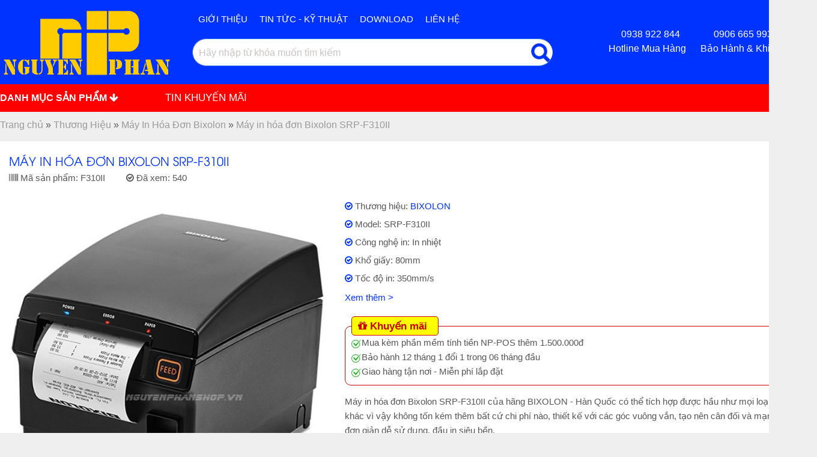

--- FILE ---
content_type: text/html; charset=utf-8
request_url: https://nguyenphanshop.vn/may-in-hoa-don-bixolon-srp-f310ii-b10631.php
body_size: 28268
content:

<!DOCTYPE html>
<html lang="vi">
<head><title>
	Máy in hóa đơn Bixolon SRP-F310II
</title><meta charset="utf-8" /><meta name="geo.region" content="VN" /><meta name="geo.placename" content="Tp. Hồ Chí Minh" /><meta name="geo.position" content="21.077803,105.786817" /><meta property="fb:app_id" content="2172669832828749" /><meta property="fb:admins" content="1460610925" /><meta name="viewport" content="width=device-width, initial-scale=1" /><link rel="alternate" type="application/rss+xml" title="Nguyen Phan Shop" href="https://nguyenphanshop.vn/feed/" /><link rel="canonical" href="https://nguyenphanshop.vn/may-in-hoa-don-bixolon-srp-f310ii-b10631.php" /><meta property="og:title" content="Máy in hóa đơn Bixolon SRP-F310II"/><meta property="og:description" content="Máy in hóa đơn Bixolon SRP-F310II của hãng BIXOLON - Hàn Quốc có thể tích hợp được hầu như mọi loại thiết bị khác vì vậy không tốn kém thêm bất cứ chi phí nào, thiết kế với các góc vuông vắn, tạo nên cân đối và mạnh mẽ, đơn giản dễ sử dụng, đầu in siêu bền. "/><meta property="og:url" content="https://nguyenphanshop.vn/may-in-hoa-don-bixolon-srp-f310ii-b10631.php"/><meta property="og:image" content="https://nguyenphanshop.vn/Uploads/Products/22122020/News/2012221676-may-in-hoa-don-bixolon-srp-f310ii.jpg"/><meta property="og:image:alt" content="Máy in hóa đơn Bixolon SRP-F310II"/><meta property="og:type" content="article"/><link rel="schema.DC" href="https://purl.org/dc/elements/1.1/" /><meta name="DC.title" content="Máy in hóa đơn Bixolon SRP-F310II" /><meta name="DC.identifier" content="https://nguyenphanshop.vn/may-in-hoa-don-bixolon-srp-f310ii-b10631.php" /><meta name="DC.description" content="Máy in hóa đơn Bixolon SRP-F310II của hãng BIXOLON - Hàn Quốc có thể tích hợp được hầu như mọi loại thiết bị khác vì vậy không tốn kém thêm bất cứ chi phí nào, thiết kế với các góc vuông vắn, tạo nên cân đối và mạnh mẽ, đơn giản dễ sử dụng, đầu in siêu bền. " /><meta name="DC.subject" content="F310II, Máy in hóa đơn Bixolon SRP-F310II,may in hoa don bixolon srp-f310ii,may in hoa don bixolon srp-f310ii, may in bill, may in hoa don kho 80mm, may in hoa don kho 58mm, may in hoa don gia re, may, hoa don, bill, may in, may in kho giay 58, 58mm, 80mm, k80, k58, k57, k75, 57mm, xprinter, gprinter, may in bluetooth, may in wifi, may in bill bluetooth, may in bill wifi, may in di dong, may in hoa don cho dien thoai, may in bill cho iphone, xpos, rongta, antech, driver may in, driver, epson, star, scangle, citizen, samsung, bixolon, dataprint" /><meta name="DC.language" scheme="UTF-8" content="vi" /><meta name="twitter:card" content="summary_large_image" /><meta name="twitter:site" content="@manhtunha" /><meta name="twitter:title" content="Máy in hóa đơn Bixolon SRP-F310II" /><meta name="twitter:description" content="Máy in hóa đơn Bixolon SRP-F310II của hãng BIXOLON - Hàn Quốc có thể tích hợp được hầu như mọi loại thiết bị khác vì vậy không tốn kém thêm bất cứ chi phí nào, thiết kế với các góc vuông vắn, tạo nên cân đối và mạnh mẽ, đơn giản dễ sử dụng, đầu in siêu bền. " /><meta name="twitter:image" content="https://nguyenphanshop.vn/Uploads/Products/22122020/News/2012221676-may-in-hoa-don-bixolon-srp-f310ii.jpg" /><link href="css/Default/Css.css?v=2024" rel="stylesheet" type="text/css" />

    <script type="7d123c69c7245ebbc231a595-text/javascript" src="https://nguyenphanshop.vn/js/jquery.3.41.min.js"></script>

    <script type="7d123c69c7245ebbc231a595-text/javascript" src="https://nguyenphanshop.vn/js/bootstrap.min.js"></script>

    <script src="https://sp.zalo.me/plugins/sdk.js" type="7d123c69c7245ebbc231a595-text/javascript"></script>
<script type="application/ld+json">
{
  "@context": "https://schema.org/",
  "@type": "WebSite",
  "name": "Nguyen Phan Shop",
  "url": "https://nguyenphanshop.vn/",
  "potentialAction": {
    "@type": "SearchAction",
    "target": "https://nguyenphanshop.vn/{search_term_string}",
    "query-input": "required name=search_term_string"
  }
}
</script>

<script type="application/ld+json">
{
  "@context": "https://schema.org",
  "@type": "Organization",
  "name": "Nguyen Phan Shop",
  "url": "https://nguyenphanshop.vn/",
  "logo": "https://nguyenphanshop.vn/upload/image/icons/LOGO%20NGUYEN%20PHAN%20GOC1.png",
  "contactPoint": {
    "@type": "ContactPoint",
    "telephone": "0938922844",
    "contactType": "customer service",
    "areaServed": "VN",
    "availableLanguage": "Vietnamese"
  },
  "sameAs": [
    "https://www.facebook.com/NGUYENPHANPOS"
  ]
}
</script>

<script type="application/ld+json">
{
  "@context": "https://schema.org",
  "@type": "Store",
  "name": "Nguyen Phan Shop",
  "image": "",
  "@id": "https://nguyenphanshop.vn/",
  "url": "https://nguyenphanshop.vn/",
  "telephone": "0938922844",
  "address": {
    "@type": "PostalAddress",
    "streetAddress": "389/30 Quang Trung, P. 10, Q. Gò Vấp",
    "addressLocality": "Hồ Chí Minh",
    "postalCode": "700000",
    "addressCountry": "VN"
  },
  "geo": {
    "@type": "GeoCoordinates",
    "latitude": 10.830122,
    "longitude": 106.668652
  },
  "openingHoursSpecification": {
    "@type": "OpeningHoursSpecification",
    "dayOfWeek": [
      "Monday",
      "Tuesday",
      "Wednesday",
      "Thursday",
      "Friday",
      "Saturday",
      "Sunday"
    ],
    "opens": "08:00",
    "closes": "23:00"
  },
  "sameAs": [
	"https://www.facebook.com/NGUYENPHANPOS"
  ] 
}
</script>



    <script type="7d123c69c7245ebbc231a595-text/javascript">(function(w,d,s,l,i){w[l]=w[l]||[];w[l].push({'gtm.start':
new Date().getTime(),event:'gtm.js'});var f=d.getElementsByTagName(s)[0],
j=d.createElement(s),dl=l!='dataLayer'?'&l='+l:'';j.async=true;j.src=
'https://www.googletagmanager.com/gtm.js?id='+i+dl;f.parentNode.insertBefore(j,f);
})(window,document,'script','dataLayer','GTM-WZ5T9HX');</script>

	<!-- Global site tag (gtag.js) - Google Ads: 470921594 -->
<script async src="https://www.googletagmanager.com/gtag/js?id=AW-470921594" type="7d123c69c7245ebbc231a595-text/javascript"></script>
<script type="7d123c69c7245ebbc231a595-text/javascript">
  window.dataLayer = window.dataLayer || [];
  function gtag(){dataLayer.push(arguments);}
  gtag('js', new Date());

  gtag('config', 'AW-470921594');
</script>

<meta name="robots" content="All" /><meta name="keywords" content="F310II, Máy in hóa đơn Bixolon SRP-F310II,may in hoa don bixolon srp-f310ii,may in hoa don bixolon srp-f310ii, may in bill, may in hoa don kho 80mm, may in hoa don kho 58mm, may in hoa don gia re, may, hoa don, bill, may in, may in kho giay 58, 58mm, 80mm, k80, k58, k57, k75, 57mm, xprinter, gprinter, may in bluetooth, may in wifi, may in bill bluetooth, may in bill wifi, may in di dong, may in hoa don cho dien thoai, may in bill cho iphone, xpos, rongta, antech, driver may in, driver, epson, star, scangle, citizen, samsung, bixolon, dataprint" /><meta name="description" content="Máy in hóa đơn Bixolon SRP-F310II của hãng BIXOLON - Hàn Quốc có thể tích hợp được hầu như mọi loại thiết bị khác vì vậy không tốn kém thêm bất cứ chi phí nào, thiết kế với các góc vuông vắn, tạo nên cân đối và mạnh mẽ, đơn giản dễ sử dụng, đầu in siêu bền. " /><meta name="copyright" content="&amp;copy; 2019 - nguyenphanshop.vn" /><meta name="robots" content="index, all" /><meta name="Area" content="Hanoi, Saigon, HoChiMinh,  Vietnam" /><meta name="resource-Type" content="Document" /><meta name="revisit-After" content="1 days" /></head>
<body>
    <noscript>
        <iframe src="https://www.googletagmanager.com/ns.html?id=GTM-WZ5T9HX" height="0"
            width="0" style="display: none; visibility: hidden"></iframe>
    </noscript>
    <form name="form1" method="post" action="Default.aspx?cURL=may-in-hoa-don-bixolon-srp-f310ii&amp;cID=10631" onsubmit="if (!window.__cfRLUnblockHandlers) return false; javascript:return WebForm_OnSubmit();" id="form1" data-cf-modified-7d123c69c7245ebbc231a595-="">
<div>
<input type="hidden" name="__EVENTTARGET" id="__EVENTTARGET" value="" />
<input type="hidden" name="__EVENTARGUMENT" id="__EVENTARGUMENT" value="" />
<input type="hidden" name="__VIEWSTATE" id="__VIEWSTATE" value="/[base64]/[base64]/dCBr4bq/[base64]/dCBr4bq/[base64]/[base64]/rcVGrbjODr8a" />
</div>

<script type="7d123c69c7245ebbc231a595-text/javascript">
//<![CDATA[
var theForm = document.forms['form1'];
if (!theForm) {
    theForm = document.form1;
}
function __doPostBack(eventTarget, eventArgument) {
    if (!theForm.onsubmit || (theForm.onsubmit() != false)) {
        theForm.__EVENTTARGET.value = eventTarget;
        theForm.__EVENTARGUMENT.value = eventArgument;
        theForm.submit();
    }
}
//]]>
</script>


<script src="/WebResource.axd?d=SIZHLuxwxCde9-BglTgjdtFVeKlGkonIkBrBOLaTe7U6I91ASIGUb_LjaGgYDdMvaVKkn9JbtxY9YK3gyRfzGpqrNS41&amp;t=638973763621187666" type="7d123c69c7245ebbc231a595-text/javascript"></script>


<script src="/ScriptResource.axd?d=7SmfMQo11k1Qw5E_ZLwlUuKVd3QSG5dbnV6MsuYKUiyi4hq779vnTINhJsROHsuV0dnmEdWURVirkoklhjly4JvmqY3TT3rPH4WPJ7PiUfWtn-1LEoRXp0xnqRm3e9Opyihau8_8v4XV_DmxPYBrD26SRYg1&amp;t=ffffffffe8c5bfb1" type="7d123c69c7245ebbc231a595-text/javascript"></script>
<script src="/ScriptResource.axd?d=DPjw-vDZvGWq3UDKrMYJyxK9E1H-P85XKnRcRs5VU9tCXzo6doDfvf_lLNsbk9V5E7bCZHHImTYZ37juLYaQJoRZlnYRZ4Cmn4X_DuFDCljyVFCpFfg7_z8bM70HxhtjA95TlqBOZjOhP2AGmCAc0E66nV7_4tHDi91j7ZFQQZis9-L40&amp;t=ffffffffa50b82b2" type="7d123c69c7245ebbc231a595-text/javascript"></script>
<script type="7d123c69c7245ebbc231a595-text/javascript">
//<![CDATA[
if (typeof(Sys) === 'undefined') throw new Error('ASP.NET Ajax client-side framework failed to load.');
//]]>
</script>

<script src="/ScriptResource.axd?d=NYX8fEJk1o5mf6as6dv5c9EMO5G_nx_VqQ_A21BAoNgiTQfC8xSFPmVumzhyR5QegnNtIIj9v2JvkNwS_RIXPOGTHfAlf9shLa7Fk4q8WUtJdRGzRx0RQuyR0RfVsSr-Tx6Oa34UnnRzNZY6EZMUDQkfvQGonqlNYW5qyUItCPBGBJHf0&amp;t=ffffffffa50b82b2" type="7d123c69c7245ebbc231a595-text/javascript"></script>
<script src="/ScriptResource.axd?d=ZOuZInlLhw0pbK-MlXUXMBFhyJZEw80oukPBCQeNTI6zXA7-7yhnsHHmne1GhAQstRLOfo03ZL1RW-kWVqhtGGGei1MnH7NenKMmdgObkfkhYiF6zeZIuUDjjOiwUr2lJlsu32hO4gDsVaXV8nPRm-Olyn41&amp;t=ffffffff8b3ffb57" type="7d123c69c7245ebbc231a595-text/javascript"></script>
<script src="/ScriptResource.axd?d=HPe2gd45QxWGR33O0UvgUV_pUoleshMEte-nJE4fNJPNmZT5UO_q2rgMWmRF5UeIChi_PoOmVZ5X1KobPXnD6iHKLa2sRTAIeoyNgB5CkN5CaLq15CPpqvyZvuwRlsEs5vdx43z40dapz7hzD-dyka0xbEo1&amp;t=ffffffff8b3ffb57" type="7d123c69c7245ebbc231a595-text/javascript"></script>
<script src="/ScriptResource.axd?d=jwG0JFUA3IwItRP1GBmRFTDd2CEme16xx-zKOMrV-XycZ0F-rFwiyZEBBjATb2E5wUYDzFxBNpP0ZghLyYyNQnj61K8XfvLSINMORQgMI2c4rXVN-FTOcLWqUU5bH1sejMyuzLruvAD76dtD31VUnTK9UAct9BA1Ya4PDg3uX2aZO4xM0&amp;t=ffffffff8b3ffb57" type="7d123c69c7245ebbc231a595-text/javascript"></script>
<script type="7d123c69c7245ebbc231a595-text/javascript">
//<![CDATA[
function WebForm_OnSubmit() {
null;if (typeof(ValidatorOnSubmit) == "function" && ValidatorOnSubmit() == false) return false;
return true;
}
//]]>
</script>

<div>

	<input type="hidden" name="__VIEWSTATEGENERATOR" id="__VIEWSTATEGENERATOR" value="CA0B0334" />
	<input type="hidden" name="__EVENTVALIDATION" id="__EVENTVALIDATION" value="/wEWCwLHqufODQLr0OuEDALJnuG4DwKazo6mDQKM6s2uAQKC77OIBwKLsNftCALc+o+yAwLo9fW8AQKklfnoCALrwLXECTfA79Mzei4qFiU+W8qjfEhnrFBd" />
</div>
    <div id="fb-root">
    </div>

    <script type="7d123c69c7245ebbc231a595-text/javascript">
  window.fbAsyncInit = function() {
    FB.init({
      xfbml            : true,
      version          : 'v6.2'
    });
  };

  (function(d, s, id) {
  var js, fjs = d.getElementsByTagName(s)[0];
  if (d.getElementById(id)) return;
  js = d.createElement(s); js.id = id;
  js.src = 'https://connect.facebook.net/en_US/sdk/xfbml.customerchat.js';
  fjs.parentNode.insertBefore(js, fjs);
}(document, 'script', 'facebook-jssdk'));</script>

    <div class="overlay" onclick="if (!window.__cfRLUnblockHandlers) return false; hidefbarMember();" data-cf-modified-7d123c69c7245ebbc231a595-="">
    </div>
    <div class="header">
        <script type="7d123c69c7245ebbc231a595-text/javascript">
//<![CDATA[
Sys.WebForms.PageRequestManager._initialize('Header1$ScriptManager1', document.getElementById('form1'));
Sys.WebForms.PageRequestManager.getInstance()._updateControls([], [], [], 90);
//]]>
</script>


<script type="7d123c69c7245ebbc231a595-text/javascript" src="https://nguyenphanshop.vn/js/jquery/1.7.2/jquery.min.js"></script>

<script type="7d123c69c7245ebbc231a595-text/javascript" src="https://nguyenphanshop.vn/JS/ddsmooth/ddsmoothmenu.js"></script>

<script type="7d123c69c7245ebbc231a595-text/javascript">
    ddsmoothmenu.init({
        mainmenuid: "topmenu", //menu DIV id
        orientation: 'h', //Horizontal or vertical menu: Set to "h" or "v"
        classname: 'ddsmoothmenu', //class added to menu's outer DIV
        //customtheme: ["#1c5a80", "#18374a"],
        contentsource: "markup" //"markup" or ["container_id", "path_to_menu_file"]
    })
</script>

<script type="7d123c69c7245ebbc231a595-text/javascript">
    var tMenu = jQuery.noConflict();
    tMenu(function() {
        var pull = tMenu('#pull');
        menu = tMenu('nav ul');
        menuHeight = menu.height();

        tMenu(pull).on('click', function(e) {
            e.preventDefault();
            menu.slideToggle();
        });

        tMenu(window).resize(function() {
            var w = tMenu(window).width();
            if (w > 320 && menu.is(':hidden')) {
                menu.removeAttr('style');
            }
        });
    });
</script>

<div class='overlay' onclick="if (!window.__cfRLUnblockHandlers) return false; hideMenuMobile();" data-cf-modified-7d123c69c7245ebbc231a595-=""></div><div class='mobileMenu'><div class='home'><a href='https://nguyenphanshop.vn/'><div class='m-menu-icon'><i class="fa fa-home fa-2x" aria-hidden="true"></i></div><div class='m-menu-content'> Trang chủ</a></div></div><div class='product'><ul><li><div class='m-menu-icon'><a href='https://nguyenphanshop.vn/combo-may-tinh-tien-gia-re.php'><img src='https://nguyenphanshop.vn/uploads/logos/06082020/News/208611853-icon-combo.jpg' alt='Combo Máy Tính Tiền Giá Rẻ '/></a></div><div class='m-menu-content'><a href='https://nguyenphanshop.vn/combo-may-tinh-tien-gia-re.php'>Combo Máy Tính Tiền Giá Rẻ </a></div><div class='m-menu-button'><div class='iButton rightplus' data-toggle="collapse" data-target="#g64">&nbsp;</div></div><div id="g64" class="collapse mSub1"><div class='m-sub-item'><div class='m-sub-content'><a href='https://nguyenphanshop.vn/tron-bo-may-tinh-tien-mo-hinh-f-b.php'>Trọn Bộ Máy Tính Tiền Mô Hình F&B</a></div><div class='m-sub-button'><div class='iButton rightplus' data-toggle="collapse" data-target="#t67">&nbsp;</div></div><div id="t67" class="collapse mSub2"><div class='m-subs-item'><a href='https://nguyenphanshop.vn/tron-bo-may-tinh-tien-mo-hinh-f-b/tron-bo-may-tinh-tien-POS.php'>Trọn Bộ Máy Tính Tiền POS</a></div></div></div><div class='m-sub-item'><div class='m-sub-content'><a href='https://nguyenphanshop.vn/tron-bo-may-pos-ban-hang-cho-shop.php'>Trọn Bộ Máy POS Bán Hàng Cho Shop</a></div><div class='m-sub-button'><div class='iButton rightplus' data-toggle="collapse" data-target="#t94">&nbsp;</div></div><div id="t94" class="collapse mSub2"><div class='m-subs-item'><a href='https://nguyenphanshop.vn/tron-bo-may-pos-ban-hang-cho-shop/tron-bo-may-ban-hang-POS.php'>Trọn Bộ Máy Bán Hàng  SHOP</a></div></div></div></div></li><li><div class='m-menu-icon'><a href='https://nguyenphanshop.vn/phan-mem-ban-hang.php'><img src='https://nguyenphanshop.vn/uploads/logos/06082020/News/2086115510-icon-phan-mem-ban-hang.jpg' alt='Phần Mềm Bán Hàng'/></a></div><div class='m-menu-content'><a href='https://nguyenphanshop.vn/phan-mem-ban-hang.php'>Phần Mềm Bán Hàng</a></div><div class='m-menu-button'><div class='iButton rightplus' data-toggle="collapse" data-target="#g90">&nbsp;</div></div><div id="g90" class="collapse mSub1"><div class='m-sub-item'><div class='m-sub-content'><a href='https://nguyenphanshop.vn/phan-mem-ban-hang-offline.php'>Phần Mềm Bán Hàng Offline</a></div><div class='m-sub-button'><div class='iButton rightplus' data-toggle="collapse" data-target="#t107">&nbsp;</div></div><div id="t107" class="collapse mSub2"><div class='m-subs-item'><a href='https://nguyenphanshop.vn/phan-mem-ban-hang-offline/phan-mem-mo-hinh-f-b.php'>Phần Mềm Mô Hình F&B</a></div><div class='m-subs-item'><a href='https://nguyenphanshop.vn/phan-mem-ban-hang-offline/phan-mem-shop-sieu-thi-cua-hang.php'>Phần Mềm Shop - Siêu Thị - Cửa Hàng</a></div></div></div><div class='m-sub-item'><div class='m-sub-content'><a href='https://nguyenphanshop.vn/phan-mem-ban-hang-onine.php'>Phần Mềm Bán Hàng Online</a></div><div class='m-sub-button'><div class='iButton rightplus' data-toggle="collapse" data-target="#t108">&nbsp;</div></div><div id="t108" class="collapse mSub2"><div class='m-subs-item'><a href='https://nguyenphanshop.vn/phan-mem-ban-hang-onine/phan-mem-mo-hinh-f-b.php'>Phần Mềm Mô Hình F&B</a></div></div></div></div></li><li><div class='m-menu-icon'><a href='https://nguyenphanshop.vn/may-ban-hang-cam-ung-pos.php'><img src='https://nguyenphanshop.vn/uploads/logos/06082020/News/2086131248-icon-pos.jpg' alt='Máy Bán Hàng Cảm Ứng Pos'/></a></div><div class='m-menu-content'><a href='https://nguyenphanshop.vn/may-ban-hang-cam-ung-pos.php'>Máy Bán Hàng Cảm Ứng Pos</a></div><div class='m-menu-button'><div class='iButton rightplus' data-toggle="collapse" data-target="#g87">&nbsp;</div></div><div id="g87" class="collapse mSub1"><div class='m-sub-item'><div class='m-sub-content'><a href='https://nguyenphanshop.vn/thuong-hieu-may-cam-ung-pos.php'>Thương Hiệu</a></div><div class='m-sub-button'><div class='iButton rightplus' data-toggle="collapse" data-target="#t180">&nbsp;</div></div><div id="t180" class="collapse mSub2"><div class='m-subs-item'><a href='https://nguyenphanshop.vn/thuong-hieu-may-cam-ung-pos/may-ban-hang-datapos.php'>Máy Bán Hàng DATAPOS</a></div><div class='m-subs-item'><a href='https://nguyenphanshop.vn/thuong-hieu-may-cam-ung-pos/may-ban-hang-respos.php'>Máy Bán Hàng RESPOS</a></div><div class='m-subs-item'><a href='https://nguyenphanshop.vn/thuong-hieu-may-cam-ung-pos/may-ban-hang-posbank.php'>Máy Bán Hàng POSBANK</a></div><div class='m-subs-item'><a href='https://nguyenphanshop.vn/thuong-hieu-may-cam-ung-pos/may-ban-hang-p2c-han-quoc.php'>Máy bán hàng P2C - HÀN QUỐC</a></div><div class='m-subs-item'><a href='https://nguyenphanshop.vn/thuong-hieu-may-cam-ung-pos/may-ban-hang-okpos.php'>Máy Bán Hàng OKPOS</a></div><div class='m-subs-item'><a href='https://nguyenphanshop.vn/thuong-hieu-may-cam-ung-pos/may-ban-hang-sewoo.php'>Máy Bán Hàng SEWOO</a></div><div class='m-subs-item'><a href='https://nguyenphanshop.vn/thuong-hieu-may-cam-ung-pos/may-ban-hang-elanda.php'>Máy Bán Hàng ELANDA</a></div><div class='m-subs-item'><a href='https://nguyenphanshop.vn/thuong-hieu-may-cam-ung-pos/may-ban-hang-zonerich.php'>Máy Bán Hàng ZONERICH</a></div><div class='m-subs-item'><a href='https://nguyenphanshop.vn/thuong-hieu-may-cam-ung-pos/may-ban-hang-Pontus.php'> Máy bán hàng PONTUS</a></div><div class='m-subs-item'><a href='https://nguyenphanshop.vn/thuong-hieu-may-cam-ung-pos/may-ban-hang-Fec.php'> Máy bán hàng FEC</a></div><div class='m-subs-item'><a href='https://nguyenphanshop.vn/thuong-hieu-may-cam-ung-pos/may-ban-hang-Partner.php'>Máy bán hàng PARTNER</a></div><div class='m-subs-item'><a href='https://nguyenphanshop.vn/thuong-hieu-may-cam-ung-pos/may-ban-hang-sunmi.php'>Máy Bán Hàng SUNMI</a></div><div class='m-subs-item'><a href='https://nguyenphanshop.vn/thuong-hieu-may-cam-ung-pos/may-ban-hang-imin.php'>Máy Bán Hàng IMIN</a></div></div></div><div class='m-sub-item'><div class='m-sub-content'><a href='https://nguyenphanshop.vn/may-ban-hang-cam-tay.php'>Máy Bán Hàng Cầm Tay</a></div><div class='m-sub-button'><div class='iButton rightplus' data-toggle="collapse" data-target="#t111">&nbsp;</div></div><div id="t111" class="collapse mSub2"><div class='m-subs-item'><a href='https://nguyenphanshop.vn/may-ban-hang-cam-tay/may-ban-hang-cam-tay-sunmi.php'>Máy Bán Hàng Cầm Tay SUNMI</a></div><div class='m-subs-item'><a href='https://nguyenphanshop.vn/may-ban-hang-cam-tay/may-ban-hang-cam-tay-imin.php'>Máy Bán Hàng Cầm Tay IMIN</a></div><div class='m-subs-item'><a href='https://nguyenphanshop.vn/may-ban-hang-cam-tay/may-ban-hang-cam-tay-xprinter.php'>Máy Bán Hàng Cầm Tay XPRINTER</a></div><div class='m-subs-item'><a href='https://nguyenphanshop.vn/may-ban-hang-cam-tay/may-ban-hang-cam-tay-respos.php'>Máy Bán Hàng Cầm Tay RESPOS</a></div><div class='m-subs-item'><a href='https://nguyenphanshop.vn/may-ban-hang-cam-tay/may-ban-hang-cam-tay-Scangle.php'>Máy Bán Hàng Cầm Tay SCANGLE</a></div></div></div><div class='m-sub-item'><div class='m-sub-content'><a href='https://nguyenphanshop.vn/linh-kien-may-pos.php'>Linh Kiện Máy POS</a></div><div class='m-sub-button'><div class='iButton rightplus' data-toggle="collapse" data-target="#t206">&nbsp;</div></div><div id="t206" class="collapse mSub2"><div class='m-subs-item'><a href='https://nguyenphanshop.vn/linh-kien-may-pos/adapter-nguon-may-pos.php'>Adapter - Nguồn Máy POS</a></div><div class='m-subs-item'><a href='https://nguyenphanshop.vn/linh-kien-may-pos/mainboard-board-cam-ung.php'>Mainboard - Board Cảm Ứng</a></div><div class='m-subs-item'><a href='https://nguyenphanshop.vn/linh-kien-may-pos/man-hinh-cam-ung--man-hinh-lcd.php'>Màn hình cảm ứng - Màn hình LCD</a></div><div class='m-subs-item'><a href='https://nguyenphanshop.vn/linh-kien-may-pos/gia-do-tablet-de-ban.php'>Giá Đỡ Tablet Để Bàn</a></div></div></div></div></li><li><div class='m-menu-icon'><a href='https://nguyenphanshop.vn/may-in-hoa-don-may-in-bill.php'><img src='https://nguyenphanshop.vn/uploads/logos/06082020/News/208612711-icon-may-in.jpg' alt='Máy In Hóa Đơn - Máy In Bill'/></a></div><div class='m-menu-content'><a href='https://nguyenphanshop.vn/may-in-hoa-don-may-in-bill.php'>Máy In Hóa Đơn - Máy In Bill</a></div><div class='m-menu-button'><div class='iButton rightplus' data-toggle="collapse" data-target="#g88">&nbsp;</div></div><div id="g88" class="collapse mSub1"><div class='m-sub-item'><div class='m-sub-content'><a href='https://nguyenphanshop.vn/thuong-hieu-may-in.php'>Thương Hiệu</a></div><div class='m-sub-button'><div class='iButton rightplus' data-toggle="collapse" data-target="#t181">&nbsp;</div></div><div id="t181" class="collapse mSub2"><div class='m-subs-item'><a href='https://nguyenphanshop.vn/thuong-hieu-may-in/may-in-hoa-don-gprinter.php'>Máy In Hóa Đơn Gprinter - Gainscha</a></div><div class='m-subs-item'><a href='https://nguyenphanshop.vn/thuong-hieu-may-in/may-in-hoa-don-xprinter.php'>Máy In Hóa Đơn Xprinter</a></div><div class='m-subs-item'><a href='https://nguyenphanshop.vn/thuong-hieu-may-in/may-in-hoa-don-Xpos.php'>Máy In Hóa Đơn Xpos</a></div><div class='m-subs-item'><a href='https://nguyenphanshop.vn/thuong-hieu-may-in/may-in-hoa-don-respos.php'>Máy In Hóa Đơn ResPos</a></div><div class='m-subs-item'><a href='https://nguyenphanshop.vn/thuong-hieu-may-in/may-in-hoa-don-rongta.php'>Máy In Hóa Đơn Rongta</a></div><div class='m-subs-item'><a href='https://nguyenphanshop.vn/thuong-hieu-may-in/may-in-hoa-don-Zywell.php'>Máy In Hóa Đơn Zywell</a></div><div class='m-subs-item'><a href='https://nguyenphanshop.vn/thuong-hieu-may-in/may-in-hoa-don-Antech.php'>Máy In Hóa Đơn Antech</a></div><div class='m-subs-item'><a href='https://nguyenphanshop.vn/thuong-hieu-may-in/may-in-hoa-don-Scangle.php'>Máy In Hóa Đơn Scangle</a></div><div class='m-subs-item'><a href='https://nguyenphanshop.vn/thuong-hieu-may-in/may-in-hoa-don-star.php'>Máy In Hóa Đơn Star</a></div><div class='m-subs-item'><a href='https://nguyenphanshop.vn/thuong-hieu-may-in/may-in-hoa-don-Citizen.php'>Máy In Hoá Đơn Citizen</a></div><div class='m-subs-item'><a href='https://nguyenphanshop.vn/thuong-hieu-may-in/may-in-hoa-don-Epson.php'>Máy In Hóa Đơn Epson</a></div><div class='m-subs-item'><a href='https://nguyenphanshop.vn/thuong-hieu-may-in/may-in-hoa-don-Bixolon.php'>Máy In Hóa Đơn Bixolon</a></div><div class='m-subs-item'><a href='https://nguyenphanshop.vn/thuong-hieu-may-in/may-in-hoa-don-sewoo.php'>Máy In Hóa Đơn Sewoo</a></div></div></div><div class='m-sub-item'><div class='m-sub-content'><a href='https://nguyenphanshop.vn/may-in-hoa-don-Bluetooth-Wifi.php'>Máy In Bluetooth - Wifi</a></div><div class='m-sub-button'><div class='iButton rightplus' data-toggle="collapse" data-target="#t128">&nbsp;</div></div><div id="t128" class="collapse mSub2"><div class='m-subs-item'><a href='https://nguyenphanshop.vn/may-in-hoa-don-Bluetooth-Wifi/may-in-hoa-don-de-ban.php'>Máy In Hóa Đơn Để Bàn</a></div><div class='m-subs-item'><a href='https://nguyenphanshop.vn/may-in-hoa-don-Bluetooth-Wifi/may-in-hoa-don-di-dong.php'>Máy In Hóa Đơn Di Động</a></div></div></div><div class='m-sub-item'><div class='m-sub-content'><a href='https://nguyenphanshop.vn/Linh-kien-may-in-bill.php'>Linh Kiện Máy In Hóa Đơn</a></div><div class='m-sub-button'><div class='iButton rightplus' data-toggle="collapse" data-target="#t117">&nbsp;</div></div><div id="t117" class="collapse mSub2"><div class='m-subs-item'><a href='https://nguyenphanshop.vn/Linh-kien-may-in-bill/adapter-nguon-may-in-hoa-don.php'>Adapter - Nguồn Máy In</a></div><div class='m-subs-item'><a href='https://nguyenphanshop.vn/Linh-kien-may-in-bill/dao-cat-giay-mainboard.php'>Dao Cắt Giấy - Mainboard</a></div><div class='m-subs-item'><a href='https://nguyenphanshop.vn/Linh-kien-may-in-bill/dau-in-may-in-hoa-don.php'>Đầu In Nhiệt - Thanh Nhiệt</a></div></div></div></div></li><li><div class='m-menu-icon'><a href='https://nguyenphanshop.vn/may-tinh-tien.php'><img src='https://nguyenphanshop.vn/uploads/logos/06102020/News/20106121011-icon-may-tinh-tien.jpg' alt='Máy Tính Tiền - Bộ Rung Order'/></a></div><div class='m-menu-content'><a href='https://nguyenphanshop.vn/may-tinh-tien.php'>Máy Tính Tiền - Bộ Rung Order</a></div><div class='m-menu-button'><div class='iButton rightplus' data-toggle="collapse" data-target="#g195">&nbsp;</div></div><div id="g195" class="collapse mSub1"><div class='m-sub-item'><div class='m-sub-content'><a href='https://nguyenphanshop.vn/thuong-hieu-may-tinh-tien.php'>Thương Hiệu</a></div><div class='m-sub-button'><div class='iButton rightplus' data-toggle="collapse" data-target="#t196">&nbsp;</div></div><div id="t196" class="collapse mSub2"><div class='m-subs-item'><a href='https://nguyenphanshop.vn/thuong-hieu-may-tinh-tien/may-yinh-tien-casio.php'>Máy tính tiền Casio</a></div><div class='m-subs-item'><a href='https://nguyenphanshop.vn/thuong-hieu-may-tinh-tien/May-tinh-tien-ProCash.php'>Máy tính tiền ProCash</a></div><div class='m-subs-item'><a href='https://nguyenphanshop.vn/thuong-hieu-may-tinh-tien/may-tinh-tien-topcash.php'>Máy tính tiền TopCash</a></div></div></div><div class='m-sub-item'><div class='m-sub-content'><a href='https://nguyenphanshop.vn/thiet-bi-tu-phuc-vu.php'>Thiết Bị Tự Phục Vụ</a></div><div class='m-sub-button'><div class='iButton rightplus' data-toggle="collapse" data-target="#t197">&nbsp;</div></div><div id="t197" class="collapse mSub2"><div class='m-subs-item'><a href='https://nguyenphanshop.vn/thiet-bi-tu-phuc-vu/bo-the-rung-tu-phuc-vu-rescall.php'>Bộ Rung Tự Phục RESCALL</a></div><div class='m-subs-item'><a href='https://nguyenphanshop.vn/thiet-bi-tu-phuc-vu/thiet-bi-goi-phuc-vu-khong-day.php'>Thiết Bị Gọi Phục Vụ Không Dây</a></div></div></div></div></li><li><div class='m-menu-icon'><a href='https://nguyenphanshop.vn/tag/may-in-don-hang-tmdt.php'><img src='https://nguyenphanshop.vn/uploads/logos/27022025122603_printer-machine-icon-logo-design-template-vector.jpg' alt='Máy In Đơn Hàng TMDT'/></a></div><div class='m-menu-content'><a href='https://nguyenphanshop.vn/tag/may-in-don-hang-tmdt.php'>Máy In Đơn Hàng TMDT</a></div><div class='m-menu-button'><div class='iButton rightplus' data-toggle="collapse" data-target="#g209">&nbsp;</div></div></li><li><div class='m-menu-icon'><a href='https://nguyenphanshop.vn/may-in-ma-vach.php'><img src='https://nguyenphanshop.vn/uploads/logos/06082020/News/2086121329-icon-may-in-ma-vach.jpg' alt='Máy In Mã Vạch'/></a></div><div class='m-menu-content'><a href='https://nguyenphanshop.vn/may-in-ma-vach.php'>Máy In Mã Vạch</a></div><div class='m-menu-button'><div class='iButton rightplus' data-toggle="collapse" data-target="#g89">&nbsp;</div></div><div id="g89" class="collapse mSub1"><div class='m-sub-item'><div class='m-sub-content'><a href='https://nguyenphanshop.vn/may-in-ma-vach-de-ban.php'>Máy In Mã Vạch Để Bàn</a></div><div class='m-sub-button'><div class='iButton rightplus' data-toggle="collapse" data-target="#t182">&nbsp;</div></div><div id="t182" class="collapse mSub2"><div class='m-subs-item'><a href='https://nguyenphanshop.vn/may-in-ma-vach-de-ban/may-in-ma-vach-xprinter.php'>Máy In Mã Vạch Xprinter</a></div><div class='m-subs-item'><a href='https://nguyenphanshop.vn/may-in-ma-vach-de-ban/may-in-ma-vach-Zywell.php'>Máy In Mã Vạch Zywell</a></div><div class='m-subs-item'><a href='https://nguyenphanshop.vn/may-in-ma-vach-de-ban/may-in-ma-vach-Gainscha.php'>Máy In Mã Vạch Gainscha</a></div><div class='m-subs-item'><a href='https://nguyenphanshop.vn/may-in-ma-vach-de-ban/may-in-ma-vach-tpl.php'>Máy in mã vạch TPL</a></div><div class='m-subs-item'><a href='https://nguyenphanshop.vn/may-in-ma-vach-de-ban/may-in-ma-vach-zebra.php'>Máy In Mã Vạch Zebra</a></div><div class='m-subs-item'><a href='https://nguyenphanshop.vn/may-in-ma-vach-de-ban/may-in-ma-vach-antech.php'>Máy In Mã Vạch Antech</a></div><div class='m-subs-item'><a href='https://nguyenphanshop.vn/may-in-ma-vach-de-ban/may-in-ma-vach-godex.php'>Máy In Mã Vạch Godex</a></div><div class='m-subs-item'><a href='https://nguyenphanshop.vn/may-in-ma-vach-de-ban/may-in-ma-vach-Rongta.php'>Máy In Mã Vạch Rongta</a></div><div class='m-subs-item'><a href='https://nguyenphanshop.vn/may-in-ma-vach-de-ban/may-in-ma-vach-honeywell.php'>Máy In Mã Vạch Honeywell</a></div><div class='m-subs-item'><a href='https://nguyenphanshop.vn/may-in-ma-vach-de-ban/may-in-ma-vach-hprt-ht300.php'>Máy In Mã Vạch HPRT</a></div><div class='m-subs-item'><a href='https://nguyenphanshop.vn/may-in-ma-vach-de-ban/may-in-ma-vach-citizen.php'>Máy In Mã Vạch Citizen</a></div><div class='m-subs-item'><a href='https://nguyenphanshop.vn/may-in-ma-vach-de-ban/may-in-ma-vach-datamax.php'>Máy In Mã Vạch Datamax</a></div><div class='m-subs-item'><a href='https://nguyenphanshop.vn/may-in-ma-vach-de-ban/may-in-ma-vach-bixolon.php'>Máy In Mã Vạch Bixolon</a></div><div class='m-subs-item'><a href='https://nguyenphanshop.vn/may-in-ma-vach-de-ban/may-in-ma-vach-tsc.php'>Máy In Mã Vạch TSC</a></div><div class='m-subs-item'><a href='https://nguyenphanshop.vn/may-in-ma-vach-de-ban/may-in-ma-vach-respos.php'>Máy In Mã Vạch Respos</a></div><div class='m-subs-item'><a href='https://nguyenphanshop.vn/may-in-ma-vach-de-ban/may-in-ma-vach-wincode.php'>Máy In Mã Vạch Wincode</a></div></div></div><div class='m-sub-item'><div class='m-sub-content'><a href='https://nguyenphanshop.vn/may-in-ma-vach-cong-nghiep-.php'>Máy In Công Nghiệp</a></div><div class='m-sub-button'><div class='iButton rightplus' data-toggle="collapse" data-target="#t130">&nbsp;</div></div><div id="t130" class="collapse mSub2"><div class='m-subs-item'><a href='https://nguyenphanshop.vn/may-in-ma-vach-cong-nghiep-/may-in-ma-vach-cong-nghiep-Zebra.php'>Máy In Công Nghiệp Zebra</a></div><div class='m-subs-item'><a href='https://nguyenphanshop.vn/may-in-ma-vach-cong-nghiep-/may-in-ma-vach-cong-nghiep-godex.php'>Máy In Công Nghiệp Godex</a></div><div class='m-subs-item'><a href='https://nguyenphanshop.vn/may-in-ma-vach-cong-nghiep-/may-in-ma-vach-cong-nghiep-tsc.php'>Máy In Công Ngiệp TSC</a></div><div class='m-subs-item'><a href='https://nguyenphanshop.vn/may-in-ma-vach-cong-nghiep-/may-in-ma-vach-cong-nghiep-citizen.php'>Máy In Công Nghiệp Citizen</a></div><div class='m-subs-item'><a href='https://nguyenphanshop.vn/may-in-ma-vach-cong-nghiep-/may-in-ma-vach-cong-nghiep-Postek.php'>Máy In Công Nghiệp Postek</a></div><div class='m-subs-item'><a href='https://nguyenphanshop.vn/may-in-ma-vach-cong-nghiep-/may-in-ma-vach-cong-nghiep-intermec.php'>Máy In Công Nghiệp Intermec</a></div><div class='m-subs-item'><a href='https://nguyenphanshop.vn/may-in-ma-vach-cong-nghiep-/may-in-ma-vach-cong-nghiep-Gainscha.php'>Máy In Công Ngiệp Gainscha</a></div></div></div><div class='m-sub-item'><div class='m-sub-content'><a href='https://nguyenphanshop.vn/may-in-ma-vach-di-dong.php'>Máy In Tem Di Động</a></div><div class='m-sub-button'><div class='iButton rightplus' data-toggle="collapse" data-target="#t131">&nbsp;</div></div><div id="t131" class="collapse mSub2"><div class='m-subs-item'><a href='https://nguyenphanshop.vn/may-in-ma-vach-di-dong/may-in-ma-vach-di-dong-xprinter.php'>Máy In Tem Di Động Xprinter</a></div><div class='m-subs-item'><a href='https://nguyenphanshop.vn/may-in-ma-vach-di-dong/may-in-ma-vach-bluetooth-gainscha.php'>Máy In Mã Vạch Bluetooth Gainscha</a></div><div class='m-subs-item'><a href='https://nguyenphanshop.vn/may-in-ma-vach-di-dong/may-in-ma-vach-di-dong.php'>Máy In Tem Di Động Intermec</a></div><div class='m-subs-item'><a href='https://nguyenphanshop.vn/may-in-ma-vach-di-dong/may-in-ma-vach-di-dong-godex.php'>Máy In Tem Di Động Godex</a></div><div class='m-subs-item'><a href='https://nguyenphanshop.vn/may-in-ma-vach-di-dong/may-in-ma-vach-di-dong-Honeywell.php'>Máy In Tem Di Động Honeywell</a></div><div class='m-subs-item'><a href='https://nguyenphanshop.vn/may-in-ma-vach-di-dong/may-in-ma-vach-di-dong-Sewoo.php'>Máy In Tem Di Động Sewoo</a></div><div class='m-subs-item'><a href='https://nguyenphanshop.vn/may-in-ma-vach-di-dong/may-in-ma-vach-di-dong-Bixolon.php'>Máy In Tem Di Động Bixolon</a></div><div class='m-subs-item'><a href='https://nguyenphanshop.vn/may-in-ma-vach-di-dong/may-in-ma-vach-di-dong-Zebra.php'>Máy In Tem Di Động Zebra</a></div><div class='m-subs-item'><a href='https://nguyenphanshop.vn/may-in-ma-vach-di-dong/may-in-ma-vach-di-dong-hprt.php'>Máy In Tem Di Động HPRT</a></div><div class='m-subs-item'><a href='https://nguyenphanshop.vn/may-in-ma-vach-di-dong/may-in-ma-vach-di-dong-Nyear.php'>Máy In Tem Di Động Nyear</a></div><div class='m-subs-item'><a href='https://nguyenphanshop.vn/may-in-ma-vach-di-dong/may-in-tem-di-dong-smart-label.php'>Máy In Tem Di Động Smart Label</a></div></div></div><div class='m-sub-item'><div class='m-sub-content'><a href='https://nguyenphanshop.vn/linh-kien-may-in.php'>Linh Kiện Máy In</a></div><div class='m-sub-button'><div class='iButton rightplus' data-toggle="collapse" data-target="#t129">&nbsp;</div></div><div id="t129" class="collapse mSub2"><div class='m-subs-item'><a href='https://nguyenphanshop.vn/linh-kien-may-in/adapter-nguon-may-in.php'>Adapter - Nguồn Máy In</a></div><div class='m-subs-item'><a href='https://nguyenphanshop.vn/linh-kien-may-in/dau-in-dao-cat.php'>Đầu In Mã Vạch - Dao Cắt</a></div></div></div></div></li><li><div class='m-menu-icon'><a href='https://nguyenphanshop.vn/may-quet-ma-vach.php'><img src='https://nguyenphanshop.vn/uploads/logos/06082020/News/2086121346-icon-may-quet-ma-vach.jpg' alt='Máy Quét Mã Vạch'/></a></div><div class='m-menu-content'><a href='https://nguyenphanshop.vn/may-quet-ma-vach.php'>Máy Quét Mã Vạch</a></div><div class='m-menu-button'><div class='iButton rightplus' data-toggle="collapse" data-target="#g86">&nbsp;</div></div><div id="g86" class="collapse mSub1"><div class='m-sub-item'><div class='m-sub-content'><a href='https://nguyenphanshop.vn/may-quet-ma-vach-1d.php'>Thương Hiệu</a></div><div class='m-sub-button'><div class='iButton rightplus' data-toggle="collapse" data-target="#t140">&nbsp;</div></div><div id="t140" class="collapse mSub2"><div class='m-subs-item'><a href='https://nguyenphanshop.vn/may-quet-ma-vach-1d/may-quet-ma-vach-Winson.php'>Máy Quét Mã Vạch Winson</a></div><div class='m-subs-item'><a href='https://nguyenphanshop.vn/may-quet-ma-vach-1d/may-quet-ma-vach-Datamax.php'>Máy Quét Mã Vạch Datamax</a></div><div class='m-subs-item'><a href='https://nguyenphanshop.vn/may-quet-ma-vach-1d/may-quet-ma-vach-Syble.php'>Máy Quét Mã Vạch Syble</a></div><div class='m-subs-item'><a href='https://nguyenphanshop.vn/may-quet-ma-vach-1d/may-quet-ma-vach-Zebra.php'>Máy Quét Mã Vạch Zebra</a></div><div class='m-subs-item'><a href='https://nguyenphanshop.vn/may-quet-ma-vach-1d/may-quet-ma-vach-Minjcode.php'>Máy Quét Mã Vạch Minjcode</a></div><div class='m-subs-item'><a href='https://nguyenphanshop.vn/may-quet-ma-vach-1d/may-quet-ma-vach-Koohii.php'>Máy Quét Mã Vạch Koohii</a></div><div class='m-subs-item'><a href='https://nguyenphanshop.vn/may-quet-ma-vach-1d/may-quet-ma-vach-Wmax.php'>Máy Quét Mã Vạch Wmax</a></div><div class='m-subs-item'><a href='https://nguyenphanshop.vn/may-quet-ma-vach-1d/may-quet-ma-vach-ATS.php'>Máy Quét Mã Vạch ATS</a></div><div class='m-subs-item'><a href='https://nguyenphanshop.vn/may-quet-ma-vach-1d/may-quet-ma-vach-Newland.php'>Máy Quét Mã Vạch Newland</a></div><div class='m-subs-item'><a href='https://nguyenphanshop.vn/may-quet-ma-vach-1d/may-quet-ma-vach-Datalogic.php'>Máy Quét Mã Vạch Datalogic</a></div><div class='m-subs-item'><a href='https://nguyenphanshop.vn/may-quet-ma-vach-1d/may-quet-ma-vach-Zebex.php'>Máy Quét Mã Vạch Zebex</a></div><div class='m-subs-item'><a href='https://nguyenphanshop.vn/may-quet-ma-vach-1d/may-quet-ma-vach-Opticon.php'>Máy Quét Mã Vạch Opticon</a></div><div class='m-subs-item'><a href='https://nguyenphanshop.vn/may-quet-ma-vach-1d/may-quet-ma-vach-Honeywell.php'>Máy Quét Mã Vạch Honeywell</a></div></div></div><div class='m-sub-item'><div class='m-sub-content'><a href='https://nguyenphanshop.vn/may-quet-ma-vach-khong-day.php'>Máy Quét Không Dây</a></div><div class='m-sub-button'><div class='iButton rightplus' data-toggle="collapse" data-target="#t73">&nbsp;</div></div><div id="t73" class="collapse mSub2"><div class='m-subs-item'><a href='https://nguyenphanshop.vn/may-quet-ma-vach-khong-day/may-quet-ma-vach-1d.php'>Máy Quét Mã Vạch 1D</a></div><div class='m-subs-item'><a href='https://nguyenphanshop.vn/may-quet-ma-vach-khong-day/may-quet-ma-vach-2d.php'>Máy Quét Mã Vạch 2D</a></div></div></div><div class='m-sub-item'><div class='m-sub-content'><a href='https://nguyenphanshop.vn/linh-kien-may-quet.php'>Linh Kiện Máy Quét</a></div><div class='m-sub-button'><div class='iButton rightplus' data-toggle="collapse" data-target="#t141">&nbsp;</div></div><div id="t141" class="collapse mSub2"><div class='m-subs-item'><a href='https://nguyenphanshop.vn/linh-kien-may-quet/day-cap-usb.php'>Dây Cáp USB</a></div><div class='m-subs-item'><a href='https://nguyenphanshop.vn/linh-kien-may-quet/chan-de-may-quet.php'>Chân Đế Máy Quét</a></div></div></div></div></li><li><div class='m-menu-icon'><a href='https://nguyenphanshop.vn/tag/May-POS-Kiosk-tu-phuc-vu.php'><img src='https://nguyenphanshop.vn/uploads/logos/24052025010431_kiosk-ban-hang-tu-dong.png' alt='Kiosk order tự phục vụ'/></a></div><div class='m-menu-content'><a href='https://nguyenphanshop.vn/tag/May-POS-Kiosk-tu-phuc-vu.php'>Kiosk order tự phục vụ</a></div><div class='m-menu-button'><div class='iButton rightplus' data-toggle="collapse" data-target="#g212">&nbsp;</div></div></li><li><div class='m-menu-icon'><a href='https://nguyenphanshop.vn/man-hinh-cam-ung-tinh-tien.php'><img src='https://nguyenphanshop.vn/uploads/logos/06082020/News/2086122143-icon-man-hinh-cam-ung.jpg' alt='Màn Hình Cảm Ứng Tính Tiền'/></a></div><div class='m-menu-content'><a href='https://nguyenphanshop.vn/man-hinh-cam-ung-tinh-tien.php'>Màn Hình Cảm Ứng Tính Tiền</a></div><div class='m-menu-button'><div class='iButton rightplus' data-toggle="collapse" data-target="#g92">&nbsp;</div></div><div id="g92" class="collapse mSub1"><div class='m-sub-item'><div class='m-sub-content'><a href='https://nguyenphanshop.vn/thuong-hieu-man-hinh-cam-ung.php'>Thương Hiệu</a></div><div class='m-sub-button'><div class='iButton rightplus' data-toggle="collapse" data-target="#t152">&nbsp;</div></div><div id="t152" class="collapse mSub2"><div class='m-subs-item'><a href='https://nguyenphanshop.vn/thuong-hieu-man-hinh-cam-ung/man-hinh-cam-ung-hp-chinh-hang.php'>Màn Hình Cảm Ứng HP</a></div><div class='m-subs-item'><a href='https://nguyenphanshop.vn/thuong-hieu-man-hinh-cam-ung/man-hinh-cam-ung-RESPOS-gia-re.php'>Màn Hình Cảm Ứng RESPOS</a></div><div class='m-subs-item'><a href='https://nguyenphanshop.vn/thuong-hieu-man-hinh-cam-ung/man-hinh-cam-ung-OTEK-chat-luong.php'>Màn Hình Cảm Ứng OTEK</a></div><div class='m-subs-item'><a href='https://nguyenphanshop.vn/thuong-hieu-man-hinh-cam-ung/man-hinh-ghi-diem-bida-pickleball.php'>Màn Hình Ghi Điểm Bida - Pickleball</a></div></div></div><div class='m-sub-item'><div class='m-sub-content'><a href='https://nguyenphanshop.vn/linh-kien-man-hinh-cam-ung.php'>Linh Kiện Màn Hình Cảm Ứng</a></div><div class='m-sub-button'><div class='iButton rightplus' data-toggle="collapse" data-target="#t153">&nbsp;</div></div><div id="t153" class="collapse mSub2"><div class='m-subs-item'><a href='https://nguyenphanshop.vn/linh-kien-man-hinh-cam-ung/board-cam-ung.php'>Board Cảm Ứng</a></div><div class='m-subs-item'><a href='https://nguyenphanshop.vn/linh-kien-man-hinh-cam-ung/adapter---nguon-man-hinh.php'>Adapter - Nguồn Màn Hình</a></div><div class='m-subs-item'><a href='https://nguyenphanshop.vn/linh-kien-man-hinh-cam-ung/man-hinh-lcd.php'>Màn Hình LCD</a></div><div class='m-subs-item'><a href='https://nguyenphanshop.vn/linh-kien-man-hinh-cam-ung/man-hinh-cam-ung.php'>Màn Hình Cảm Ứng</a></div></div></div></div></li><li><div class='m-menu-icon'><a href='https://nguyenphanshop.vn/ngan-keo-dung-tien.php'><img src='https://nguyenphanshop.vn/uploads/logos/06082020/News/208613846-icon-ket-tien.jpg' alt='Ngăn Kéo Đựng Tiền'/></a></div><div class='m-menu-content'><a href='https://nguyenphanshop.vn/ngan-keo-dung-tien.php'>Ngăn Kéo Đựng Tiền</a></div><div class='m-menu-button'><div class='iButton rightplus' data-toggle="collapse" data-target="#g91">&nbsp;</div></div><div id="g91" class="collapse mSub1"><div class='m-sub-item'><div class='m-sub-content'><a href='https://nguyenphanshop.vn/thuong-hieu-ket-tien.php'>Thương Hiệu</a></div><div class='m-sub-button'><div class='iButton rightplus' data-toggle="collapse" data-target="#t183">&nbsp;</div></div><div id="t183" class="collapse mSub2"><div class='m-subs-item'><a href='https://nguyenphanshop.vn/thuong-hieu-ket-tien/ngan-keo-dung-tien-ResPos.php'>Ngăn Kéo Đựng Tiền ResPos</a></div><div class='m-subs-item'><a href='https://nguyenphanshop.vn/thuong-hieu-ket-tien/ngan-keo-dung-tien-Dtek.php'>Ngăn Kéo Đựng Tiền Dtek</a></div><div class='m-subs-item'><a href='https://nguyenphanshop.vn/thuong-hieu-ket-tien/ngan-keo-dung-tien-maken.php'>Ngăn Kéo Đựng Tiền Maken</a></div><div class='m-subs-item'><a href='https://nguyenphanshop.vn/thuong-hieu-ket-tien/ngan-keo-dung-tien-RoCo.php'>Ngăn Kéo Đựng Tiền RoCo</a></div></div></div></div></li><li><div class='m-menu-icon'><a href='https://nguyenphanshop.vn/may-cham-cong.php'><img src='https://nguyenphanshop.vn/uploads/logos/06082020/News/2086141150-icon-may-cham-cong.jpg' alt='Máy Chấm Công Nguyễn Phan'/></a></div><div class='m-menu-content'><a href='https://nguyenphanshop.vn/may-cham-cong.php'>Máy Chấm Công Nguyễn Phan</a></div><div class='m-menu-button'><div class='iButton rightplus' data-toggle="collapse" data-target="#g62">&nbsp;</div></div><div id="g62" class="collapse mSub1"><div class='m-sub-item'><div class='m-sub-content'><a href='https://nguyenphanshop.vn/thuong-hieu-may-cham-cong.php'>Thương Hiệu</a></div><div class='m-sub-button'><div class='iButton rightplus' data-toggle="collapse" data-target="#t184">&nbsp;</div></div><div id="t184" class="collapse mSub2"><div class='m-subs-item'><a href='https://nguyenphanshop.vn/thuong-hieu-may-cham-cong/may-cham-cong-Ronald-Jack-chinh-hang.php'>Máy Chấm Công Ronald Jack</a></div><div class='m-subs-item'><a href='https://nguyenphanshop.vn/thuong-hieu-may-cham-cong/may-cham-cong-Gigata-chinh-hang.php'>Máy Chấm Công Gigata</a></div><div class='m-subs-item'><a href='https://nguyenphanshop.vn/thuong-hieu-may-cham-cong/may-cham-cong-Mita-chinh-hang.php'>Máy Chấm Công Mita</a></div><div class='m-subs-item'><a href='https://nguyenphanshop.vn/thuong-hieu-may-cham-cong/may-cham-cong-ZKteco-chinh-hang.php'>Máy Chấm Công ZKteco</a></div><div class='m-subs-item'><a href='https://nguyenphanshop.vn/thuong-hieu-may-cham-cong/may-cham-cong-Sunbeam-chinh-hang.php'>Máy Chấm Công Sunbeam</a></div></div></div><div class='m-sub-item'><div class='m-sub-content'><a href='https://nguyenphanshop.vn/nhung-san-pham-ban-chay-nhat.php'>Sản Phẩm Bán Chạy</a></div><div class='m-sub-button'><div class='iButton rightplus' data-toggle="collapse" data-target="#t185">&nbsp;</div></div><div id="t185" class="collapse mSub2"><div class='m-subs-item'><a href='https://nguyenphanshop.vn/nhung-san-pham-ban-chay-nhat/may-cham-cong-bang-khuon-mat-chinh-hang.php'>Máy Chấm Công Khuôn Mặt</a></div><div class='m-subs-item'><a href='https://nguyenphanshop.vn/nhung-san-pham-ban-chay-nhat/may-cham-cong-Wifi-chinh-hang.php'>Máy Chấm Công Wifi</a></div></div></div><div class='m-sub-item'><div class='m-sub-content'><a href='https://nguyenphanshop.vn/may-cham-cong-the-giay.php'>Máy Chấm Công Thẻ Giấy</a></div><div class='m-sub-button'><div class='iButton rightplus' data-toggle="collapse" data-target="#t161">&nbsp;</div></div><div id="t161" class="collapse mSub2"><div class='m-subs-item'><a href='https://nguyenphanshop.vn/may-cham-cong-the-giay/may-cham-cong-Ronald-Jack-gia-re.php'>Máy Chấm Công Ronald Jack</a></div><div class='m-subs-item'><a href='https://nguyenphanshop.vn/may-cham-cong-the-giay/may-cham-cong-Seiko-gia-re.php'>Máy Chấm Công Seiko</a></div><div class='m-subs-item'><a href='https://nguyenphanshop.vn/may-cham-cong-the-giay/may-cham-cong-Wise-Eye-gia-re.php'>Máy Chấm Công Wise Eye</a></div></div></div><div class='m-sub-item'><div class='m-sub-content'><a href='https://nguyenphanshop.vn/may-cham-cong-kiem-soat-cua.php'>Máy Chấm Công Kiểm Soát Cửa</a></div><div class='m-sub-button'><div class='iButton rightplus' data-toggle="collapse" data-target="#t162">&nbsp;</div></div><div id="t162" class="collapse mSub2"><div class='m-subs-item'><a href='https://nguyenphanshop.vn/may-cham-cong-kiem-soat-cua/may-kiem-soat-cua-hieu-ronald-jack.php'>Máy Kiểm Soát Cửa Ronald Jack</a></div><div class='m-subs-item'><a href='https://nguyenphanshop.vn/may-cham-cong-kiem-soat-cua/may-cham-cong-kiem-soat-cua-zkteco.php'>Máy Kiểm Soát Cửa ZKteco</a></div><div class='m-subs-item'><a href='https://nguyenphanshop.vn/may-cham-cong-kiem-soat-cua/may-cham-cong-kiem-soat-cua-mita.php'>Máy Kiểm Soát Cửa Mita</a></div><div class='m-subs-item'><a href='https://nguyenphanshop.vn/may-cham-cong-kiem-soat-cua/linh-kien-may-cham-cong-kiem-soat-cua.php'>Linh Kiện MCC - Kiểm soát cửa</a></div></div></div><div class='m-sub-item'><div class='m-sub-content'><a href='https://nguyenphanshop.vn/linh-kien-may-cham-cong.php'>Linh Kiện Máy Chấm Công</a></div><div class='m-sub-button'><div class='iButton rightplus' data-toggle="collapse" data-target="#t164">&nbsp;</div></div><div id="t164" class="collapse mSub2"><div class='m-subs-item'><a href='https://nguyenphanshop.vn/linh-kien-may-cham-cong/adapter-nguon-may-cham-cong.php'>Adapter - Nguồn Máy Chấm Công</a></div><div class='m-subs-item'><a href='https://nguyenphanshop.vn/linh-kien-may-cham-cong/dau-doc-van-tay.php'>Đầu Đọc Vân Tay</a></div><div class='m-subs-item'><a href='https://nguyenphanshop.vn/linh-kien-may-cham-cong/khoa-tu-khoa-chot.php'>Khóa Từ - Khóa Chốt</a></div><div class='m-subs-item'><a href='https://nguyenphanshop.vn/linh-kien-may-cham-cong/bat-gan-khoa-chot.php'>Bát Gắn Khóa Chốt</a></div><div class='m-subs-item'><a href='https://nguyenphanshop.vn/linh-kien-may-cham-cong/nut-exit-mo-cua.php'>Nút Exit Mở Cửa</a></div></div></div></div></li><li><div class='m-menu-icon'><a href='https://nguyenphanshop.vn/may-dem-tien.php'><img src='https://nguyenphanshop.vn/uploads/logos/06082020/News/2086143241-icon-may-dem-tien.jpg' alt='Máy Đếm Tiền-Đóng Chứng Từ'/></a></div><div class='m-menu-content'><a href='https://nguyenphanshop.vn/may-dem-tien.php'>Máy Đếm Tiền-Đóng Chứng Từ</a></div><div class='m-menu-button'><div class='iButton rightplus' data-toggle="collapse" data-target="#g66">&nbsp;</div></div><div id="g66" class="collapse mSub1"><div class='m-sub-item'><div class='m-sub-content'><a href='https://nguyenphanshop.vn/may-dem-tien-chinh-hang.php'>Máy Đếm Tiền</a></div><div class='m-sub-button'><div class='iButton rightplus' data-toggle="collapse" data-target="#t186">&nbsp;</div></div><div id="t186" class="collapse mSub2"><div class='m-subs-item'><a href='https://nguyenphanshop.vn/may-dem-tien-chinh-hang/may-dem-tien-chinh-hang-Xiudun.php'>Máy Đếm Tiền Xiudun</a></div><div class='m-subs-item'><a href='https://nguyenphanshop.vn/may-dem-tien-chinh-hang/may-dem-tien-Xinda.php'>Máy Đếm Tiền Xinda</a></div><div class='m-subs-item'><a href='https://nguyenphanshop.vn/may-dem-tien-chinh-hang/may-dem-tien-Glory.php'>Máy Đếm Tiền Glory</a></div><div class='m-subs-item'><a href='https://nguyenphanshop.vn/may-dem-tien-chinh-hang/may-dem-tien-Oudis.php'>Máy Đếm Tiền Oudis</a></div><div class='m-subs-item'><a href='https://nguyenphanshop.vn/may-dem-tien-chinh-hang/may-dem-tien-Manic.php'>Máy Đếm Tiền Manic</a></div><div class='m-subs-item'><a href='https://nguyenphanshop.vn/may-dem-tien-chinh-hang/may-dem-tien-hitachi.php'>Máy Đếm Tiền Hitachi</a></div></div></div><div class='m-sub-item'><div class='m-sub-content'><a href='https://nguyenphanshop.vn/may-bo-tien.php'>Máy Bó Tiền</a></div><div class='m-sub-button'><div class='iButton rightplus' data-toggle="collapse" data-target="#t170">&nbsp;</div></div><div id="t170" class="collapse mSub2"><div class='m-subs-item'><a href='https://nguyenphanshop.vn/may-bo-tien/may-bo-tien-Manic.php'>Máy bó tiền Manic</a></div><div class='m-subs-item'><a href='https://nguyenphanshop.vn/may-bo-tien/may-bo-tien-Xinda.php'>Máy bó tiền Xinda</a></div></div></div><div class='m-sub-item'><div class='m-sub-content'><a href='https://nguyenphanshop.vn/may-dong-chung-tu.php'>Máy Đóng Chứng Từ</a></div><div class='m-sub-button'><div class='iButton rightplus' data-toggle="collapse" data-target="#t171">&nbsp;</div></div><div id="t171" class="collapse mSub2"><div class='m-subs-item'><a href='https://nguyenphanshop.vn/may-dong-chung-tu/may-khoan-chung-tu-ds.php'>Máy Khoan Chứng Từ DS</a></div><div class='m-subs-item'><a href='https://nguyenphanshop.vn/may-dong-chung-tu/may-dong-chung-tu-glory.php'>Máy Đóng Chứng Từ Glory</a></div><div class='m-subs-item'><a href='https://nguyenphanshop.vn/may-dong-chung-tu/may-dong-chung-tu-manic.php'>Máy Đóng Chứng Từ Manic</a></div></div></div></div></li><li><div class='m-menu-icon'><a href='https://nguyenphanshop.vn/Giay-in-bill-decal-ma-vach.php'><img src='https://nguyenphanshop.vn/uploads/logos/06082020/News/2086144324-icon-tem-in-ma-vach.jpg' alt='Giấy In Bill - Decal In Mã Vạch'/></a></div><div class='m-menu-content'><a href='https://nguyenphanshop.vn/Giay-in-bill-decal-ma-vach.php'>Giấy In Bill - Decal In Mã Vạch</a></div><div class='m-menu-button'><div class='iButton rightplus' data-toggle="collapse" data-target="#g83">&nbsp;</div></div><div id="g83" class="collapse mSub1"><div class='m-sub-item'><div class='m-sub-content'><a href='https://nguyenphanshop.vn/Giay-in-bill-giay-in-nhiet.php'>Giấy In Bill - Hóa Đơn</a></div><div class='m-sub-button'><div class='iButton rightplus' data-toggle="collapse" data-target="#t84">&nbsp;</div></div><div id="t84" class="collapse mSub2"><div class='m-subs-item'><a href='https://nguyenphanshop.vn/Giay-in-bill-giay-in-nhiet/giay-in-nhiet-kho-58mm.php'>Giấy In Nhiệt Khổ 58mm</a></div><div class='m-subs-item'><a href='https://nguyenphanshop.vn/Giay-in-bill-giay-in-nhiet/giay-in-nhiet-kho-80mm.php'>Giấy In Nhiệt Khổ 80mm</a></div><div class='m-subs-item'><a href='https://nguyenphanshop.vn/Giay-in-bill-giay-in-nhiet/giay-in-kim-kho-75mm.php'>Giấy In Kim Khổ 75mm</a></div></div></div><div class='m-sub-item'><div class='m-sub-content'><a href='https://nguyenphanshop.vn/decal-tem-ma-vach.php'>Decal Nhiệt - Tem Mã Vạch</a></div><div class='m-sub-button'><div class='iButton rightplus' data-toggle="collapse" data-target="#t172">&nbsp;</div></div><div id="t172" class="collapse mSub2"><div class='m-subs-item'><a href='https://nguyenphanshop.vn/decal-tem-ma-vach/decal-nhiet.php'>Decal Nhiệt - Tem In Nhiệt</a></div><div class='m-subs-item'><a href='https://nguyenphanshop.vn/decal-tem-ma-vach/tem-in-don-hang-tmdt.php'>Tem In Đơn Hàng TMĐT</a></div><div class='m-subs-item'><a href='https://nguyenphanshop.vn/decal-tem-ma-vach/decal-thuong-fasson.php'>Decal Thường Fasson</a></div><div class='m-subs-item'><a href='https://nguyenphanshop.vn/decal-tem-ma-vach/decal-bac.php'>Decal Bạc</a></div><div class='m-subs-item'><a href='https://nguyenphanshop.vn/decal-tem-ma-vach/Decal-PVC.php'>Decal PVC - Tem Nhựa</a></div></div></div><div class='m-sub-item'><div class='m-sub-content'><a href='https://nguyenphanshop.vn/ribbon-muc-muc-in-ma-vach.php'>Ribbon Mực - Mực In Mã Vạch</a></div><div class='m-sub-button'><div class='iButton rightplus' data-toggle="collapse" data-target="#t173">&nbsp;</div></div><div id="t173" class="collapse mSub2"><div class='m-subs-item'><a href='https://nguyenphanshop.vn/ribbon-muc-muc-in-ma-vach/muc-in-wax-thuong.php'>Mực In Wax Thường</a></div><div class='m-subs-item'><a href='https://nguyenphanshop.vn/ribbon-muc-muc-in-ma-vach/muc-in-wax-premium.php'>Mực In Wax Premium</a></div><div class='m-subs-item'><a href='https://nguyenphanshop.vn/ribbon-muc-muc-in-ma-vach/muc-in-wax-resin.php'>Mực In Wax Resin</a></div><div class='m-subs-item'><a href='https://nguyenphanshop.vn/ribbon-muc-muc-in-ma-vach/muc-in-resin.php'>Mực In Resin</a></div></div></div></div></li><li><div class='m-menu-icon'><a href='https://nguyenphanshop.vn/thiet-bi-sieu-thi.php'><img src='https://nguyenphanshop.vn/uploads/logos/06082020/News/2086145317-icon-thiet-bi-sieu-thi.jpg' alt='Thiết Bị Siêu Thị - Máy Văn Phòng'/></a></div><div class='m-menu-content'><a href='https://nguyenphanshop.vn/thiet-bi-sieu-thi.php'>Thiết Bị Siêu Thị - Máy Văn Phòng</a></div><div class='m-menu-button'><div class='iButton rightplus' data-toggle="collapse" data-target="#g106">&nbsp;</div></div><div id="g106" class="collapse mSub1"><div class='m-sub-item'><div class='m-sub-content'><a href='https://nguyenphanshop.vn/cung-cap-thiet-bi-sieu-thi.php'>Thiết Bị Siêu Thị </a></div><div class='m-sub-button'><div class='iButton rightplus' data-toggle="collapse" data-target="#t187">&nbsp;</div></div><div id="t187" class="collapse mSub2"><div class='m-subs-item'><a href='https://nguyenphanshop.vn/cung-cap-thiet-bi-sieu-thi/may-kiem-kho.php'>Máy Kiểm Kho</a></div><div class='m-subs-item'><a href='https://nguyenphanshop.vn/cung-cap-thiet-bi-sieu-thi/can-dien-tu-in-tem-ma-vach.php'>Cân Điện Tử</a></div><div class='m-subs-item'><a href='https://nguyenphanshop.vn/cung-cap-thiet-bi-sieu-thi/cong-tu-an-ninh.php'>Cổng Từ An Ninh</a></div><div class='m-subs-item'><a href='https://nguyenphanshop.vn/cung-cap-thiet-bi-sieu-thi/man-hinh-hien-thi-gia.php'>Màn Hình Hiển Thị Giá</a></div></div></div><div class='m-sub-item'><div class='m-sub-content'><a href='https://nguyenphanshop.vn/PC-Gaming-may-tinh-choi-game-cau-hinh-manh.php'>PC Gaming - Máy Tính Văn Phòng</a></div><div class='m-sub-button'><div class='iButton rightplus' data-toggle="collapse" data-target="#t199">&nbsp;</div></div><div id="t199" class="collapse mSub2"><div class='m-subs-item'><a href='https://nguyenphanshop.vn/PC-Gaming-may-tinh-choi-game-cau-hinh-manh/bo-may-danh-cho-game.php'>Bộ Máy Dành Cho Game</a></div><div class='m-subs-item'><a href='https://nguyenphanshop.vn/PC-Gaming-may-tinh-choi-game-cau-hinh-manh/pc-gia-lap-xeon.php'>PC Giả Lập Xeon</a></div><div class='m-subs-item'><a href='https://nguyenphanshop.vn/PC-Gaming-may-tinh-choi-game-cau-hinh-manh/may-tinh-van-phong.php'>Máy Tính Văn Phòng</a></div></div></div></div></li></ul></div></div><div class='wrap'><div class='Logo'><a href="https://nguyenphanshop.vn/"><img src="https://nguyenphanshop.vn/upload/image/icons/LOGO%20NGUYEN%20PHAN%20GOC1.png" width="284" height="120" alt="" /></a><br /></div><div class='menuMobile'><i class="fa fa-bars fa-2x" aria-hidden="true"></i><br/>MENU</div><div class='divBannerSupport'><div class='mnSub'><nav class='clearfix'><a href="javascript:void(0);" id="pull"> &nbsp; &nbsp; </a><div id='topmenu' class='ddsmoothmenu'><ul><li><a href='https://nguyenphanshop.vn/ve-chung-toi.php'>Giới thiệu</a><li><a href='https://nguyenphanshop.vn/tin-tuc-ky-thuat.php'>Tin tức - Kỹ thuật</a><ul><li><a href='https://nguyenphanshop.vn/tin-tuc-ky-thuat/kien-thuc-kinh-nghiem-hay.php'>Kiến thức - Kinh nghiệm hay</a></li><li><a href='https://nguyenphanshop.vn/tin-tuc-ky-thuat/huong-dan-lap-dat.php'>Hướng dẫn lắp đặt - Cài đặt</a></li><li><a href='https://nguyenphanshop.vn/tin-tuc-ky-thuat/video-san-pham-thuc-te.php'>Video Sản phẩm thực tế</a></li></ul><li><a href='https://nguyenphanshop.vn/DOWNLOAD.php'>DOWNLOAD</a><ul><li><a href='https://nguyenphanshop.vn/DOWNLOAD/driver-may-in-bill.php'>Driver máy in Bill</a></li><li><a href='https://nguyenphanshop.vn/DOWNLOAD/driver-may-in-ma-vach.php'>Driver máy in mã vạch</a></li><li><a href='https://nguyenphanshop.vn/DOWNLOAD/driver-man-hinh-cam-ung.php'>Driver màn hình cảm ứng</a></li><li><a href='https://nguyenphanshop.vn/DOWNLOAD/phan-mem-cham-cong.php'>Phần mềm chấm công</a></li><li><a href='https://nguyenphanshop.vn/DOWNLOAD/phan-mem-thiet-ke-ma-vach.php'>Phần mềm thiết kế mã vạch</a></li><li><a href='https://nguyenphanshop.vn/DOWNLOAD/phan-mem-dieu-khien-tu-xa.php'>Phần mềm điều khiển từ xa</a></li></ul><li><a href='https://nguyenphanshop.vn/lien-he.php'>Liên hệ</a></ul></div></nav></div><div class='divSearch'><div id="Header1_pnSearch" onkeypress="if (!window.__cfRLUnblockHandlers) return false; javascript:return WebForm_FireDefaultButton(event, 'Header1_btnSearch')" data-cf-modified-7d123c69c7245ebbc231a595-="">
	
    <div class="search-block">
        <input name="Header1$txtKey" type="text" id="Header1_txtKey" />
        <input type="submit" name="Header1$btnSearch" value="Tìm kiếm" id="Header1_btnSearch" /><div class="search-autocomplete">
            </div>
        <input type="hidden" name="Header1$exUS_ClientState" id="Header1_exUS_ClientState" />
    </div>

</div></div></div><div class='divSupport'><p style="text-align: center;"><span style="font-size: medium;"><span style="color: rgb(255, 255, 255);"><span style="font-family: Arial;"><br />
0938 922 844&nbsp; &nbsp; &nbsp; &nbsp; &nbsp; &nbsp; &nbsp; 0906 665 993<br />
&nbsp; &nbsp; &nbsp; Hotline Mua Hàng&nbsp; &nbsp; &nbsp; Bảo Hành &amp; Khiếu Nại</span></span></span></p></div></div><div class='mnTop'><div class='wrap'><div id='main-menu'><h3 class='menu-btn'><a href='#'>Danh mục sản phẩm <i class='fa fa-arrow-down' aria-hidden='true'></i></i></a></h3><ul id='menu-box' class=''><li class='arrow'><i class='ico-mn-arrowup'></i></li><li><img src='https://nguyenphanshop.vn/uploads/logos/06082020/News/208611853-icon-combo.jpg' alt='Combo Máy Tính Tiền Giá Rẻ '/> <a href='https://nguyenphanshop.vn/combo-may-tinh-tien-gia-re.php'>Combo Máy Tính Tiền Giá Rẻ </a><div class='sub-menu' style='background: url() right bottom no-repeat #fff;'><ul class='4'><li class='sub-title sub_one'><a href='https://nguyenphanshop.vn/tron-bo-may-tinh-tien-mo-hinh-f-b.php'>Trọn Bộ Máy Tính Tiền Mô Hình F&B</a></li><li><a href='https://nguyenphanshop.vn/tron-bo-may-tinh-tien-mo-hinh-f-b/tron-bo-may-tinh-tien-POS.php'>Trọn Bộ Máy Tính Tiền POS</a></li></ul><ul class='4'><li class='sub-title sub_one'><a href='https://nguyenphanshop.vn/tron-bo-may-pos-ban-hang-cho-shop.php'>Trọn Bộ Máy POS Bán Hàng Cho Shop</a></li><li><a href='https://nguyenphanshop.vn/tron-bo-may-pos-ban-hang-cho-shop/tron-bo-may-ban-hang-POS.php'>Trọn Bộ Máy Bán Hàng  SHOP</a></li></ul></div></li><li><img src='https://nguyenphanshop.vn/uploads/logos/06082020/News/2086115510-icon-phan-mem-ban-hang.jpg' alt='Phần Mềm Bán Hàng'/> <a href='https://nguyenphanshop.vn/phan-mem-ban-hang.php'>Phần Mềm Bán Hàng</a><div class='sub-menu' style='background: url() right bottom no-repeat #fff;'><ul class='4'><li class='sub-title sub_one'><a href='https://nguyenphanshop.vn/phan-mem-ban-hang-offline.php'>Phần Mềm Bán Hàng Offline</a></li><li><a href='https://nguyenphanshop.vn/phan-mem-ban-hang-offline/phan-mem-mo-hinh-f-b.php'>Phần Mềm Mô Hình F&B</a></li><li><a href='https://nguyenphanshop.vn/phan-mem-ban-hang-offline/phan-mem-shop-sieu-thi-cua-hang.php'>Phần Mềm Shop - Siêu Thị - Cửa Hàng</a></li></ul><ul class='4'><li class='sub-title sub_one'><a href='https://nguyenphanshop.vn/phan-mem-ban-hang-onine.php'>Phần Mềm Bán Hàng Online</a></li><li><a href='https://nguyenphanshop.vn/phan-mem-ban-hang-onine/phan-mem-mo-hinh-f-b.php'>Phần Mềm Mô Hình F&B</a></li></ul></div></li><li><img src='https://nguyenphanshop.vn/uploads/logos/06082020/News/2086131248-icon-pos.jpg' alt='Máy Bán Hàng Cảm Ứng Pos'/> <a href='https://nguyenphanshop.vn/may-ban-hang-cam-ung-pos.php'>Máy Bán Hàng Cảm Ứng Pos</a><div class='sub-menu' style='background: url() right bottom no-repeat #fff;'><ul class='4'><li class='sub-title sub_one'><a href='https://nguyenphanshop.vn/thuong-hieu-may-cam-ung-pos.php'>Thương Hiệu</a></li><li><a href='https://nguyenphanshop.vn/thuong-hieu-may-cam-ung-pos/may-ban-hang-datapos.php'>Máy Bán Hàng DATAPOS</a></li><li><a href='https://nguyenphanshop.vn/thuong-hieu-may-cam-ung-pos/may-ban-hang-respos.php'>Máy Bán Hàng RESPOS</a></li><li><a href='https://nguyenphanshop.vn/thuong-hieu-may-cam-ung-pos/may-ban-hang-posbank.php'>Máy Bán Hàng POSBANK</a></li><li><a href='https://nguyenphanshop.vn/thuong-hieu-may-cam-ung-pos/may-ban-hang-p2c-han-quoc.php'>Máy bán hàng P2C - HÀN QUỐC</a></li><li><a href='https://nguyenphanshop.vn/thuong-hieu-may-cam-ung-pos/may-ban-hang-okpos.php'>Máy Bán Hàng OKPOS</a></li><li><a href='https://nguyenphanshop.vn/thuong-hieu-may-cam-ung-pos/may-ban-hang-sewoo.php'>Máy Bán Hàng SEWOO</a></li><li><a href='https://nguyenphanshop.vn/thuong-hieu-may-cam-ung-pos/may-ban-hang-elanda.php'>Máy Bán Hàng ELANDA</a></li><li><a href='https://nguyenphanshop.vn/thuong-hieu-may-cam-ung-pos/may-ban-hang-zonerich.php'>Máy Bán Hàng ZONERICH</a></li><li><a href='https://nguyenphanshop.vn/thuong-hieu-may-cam-ung-pos/may-ban-hang-Pontus.php'> Máy bán hàng PONTUS</a></li><li><a href='https://nguyenphanshop.vn/thuong-hieu-may-cam-ung-pos/may-ban-hang-Fec.php'> Máy bán hàng FEC</a></li><li><a href='https://nguyenphanshop.vn/thuong-hieu-may-cam-ung-pos/may-ban-hang-Partner.php'>Máy bán hàng PARTNER</a></li><li><a href='https://nguyenphanshop.vn/thuong-hieu-may-cam-ung-pos/may-ban-hang-sunmi.php'>Máy Bán Hàng SUNMI</a></li><li><a href='https://nguyenphanshop.vn/thuong-hieu-may-cam-ung-pos/may-ban-hang-imin.php'>Máy Bán Hàng IMIN</a></li></ul><ul class='4'><li class='sub-title sub_one'><a href='https://nguyenphanshop.vn/may-ban-hang-cam-tay.php'>Máy Bán Hàng Cầm Tay</a></li><li><a href='https://nguyenphanshop.vn/may-ban-hang-cam-tay/may-ban-hang-cam-tay-sunmi.php'>Máy Bán Hàng Cầm Tay SUNMI</a></li><li><a href='https://nguyenphanshop.vn/may-ban-hang-cam-tay/may-ban-hang-cam-tay-imin.php'>Máy Bán Hàng Cầm Tay IMIN</a></li><li><a href='https://nguyenphanshop.vn/may-ban-hang-cam-tay/may-ban-hang-cam-tay-xprinter.php'>Máy Bán Hàng Cầm Tay XPRINTER</a></li><li><a href='https://nguyenphanshop.vn/may-ban-hang-cam-tay/may-ban-hang-cam-tay-respos.php'>Máy Bán Hàng Cầm Tay RESPOS</a></li><li><a href='https://nguyenphanshop.vn/may-ban-hang-cam-tay/may-ban-hang-cam-tay-Scangle.php'>Máy Bán Hàng Cầm Tay SCANGLE</a></li></ul><ul class='4'><li class='sub-title sub_one'><a href='https://nguyenphanshop.vn/linh-kien-may-pos.php'>Linh Kiện Máy POS</a></li><li><a href='https://nguyenphanshop.vn/linh-kien-may-pos/adapter-nguon-may-pos.php'>Adapter - Nguồn Máy POS</a></li><li><a href='https://nguyenphanshop.vn/linh-kien-may-pos/mainboard-board-cam-ung.php'>Mainboard - Board Cảm Ứng</a></li><li><a href='https://nguyenphanshop.vn/linh-kien-may-pos/man-hinh-cam-ung--man-hinh-lcd.php'>Màn hình cảm ứng - Màn hình LCD</a></li><li><a href='https://nguyenphanshop.vn/linh-kien-may-pos/gia-do-tablet-de-ban.php'>Giá Đỡ Tablet Để Bàn</a></li></ul></div></li><li><img src='https://nguyenphanshop.vn/uploads/logos/06082020/News/208612711-icon-may-in.jpg' alt='Máy In Hóa Đơn - Máy In Bill'/> <a href='https://nguyenphanshop.vn/may-in-hoa-don-may-in-bill.php'>Máy In Hóa Đơn - Máy In Bill</a><div class='sub-menu' style='background: url() right bottom no-repeat #fff;'><ul class='4'><li class='sub-title sub_one'><a href='https://nguyenphanshop.vn/thuong-hieu-may-in.php'>Thương Hiệu</a></li><li><a href='https://nguyenphanshop.vn/thuong-hieu-may-in/may-in-hoa-don-gprinter.php'>Máy In Hóa Đơn Gprinter - Gainscha</a></li><li><a href='https://nguyenphanshop.vn/thuong-hieu-may-in/may-in-hoa-don-xprinter.php'>Máy In Hóa Đơn Xprinter</a></li><li><a href='https://nguyenphanshop.vn/thuong-hieu-may-in/may-in-hoa-don-Xpos.php'>Máy In Hóa Đơn Xpos</a></li><li><a href='https://nguyenphanshop.vn/thuong-hieu-may-in/may-in-hoa-don-respos.php'>Máy In Hóa Đơn ResPos</a></li><li><a href='https://nguyenphanshop.vn/thuong-hieu-may-in/may-in-hoa-don-rongta.php'>Máy In Hóa Đơn Rongta</a></li><li><a href='https://nguyenphanshop.vn/thuong-hieu-may-in/may-in-hoa-don-Zywell.php'>Máy In Hóa Đơn Zywell</a></li><li><a href='https://nguyenphanshop.vn/thuong-hieu-may-in/may-in-hoa-don-Antech.php'>Máy In Hóa Đơn Antech</a></li><li><a href='https://nguyenphanshop.vn/thuong-hieu-may-in/may-in-hoa-don-Scangle.php'>Máy In Hóa Đơn Scangle</a></li><li><a href='https://nguyenphanshop.vn/thuong-hieu-may-in/may-in-hoa-don-star.php'>Máy In Hóa Đơn Star</a></li><li><a href='https://nguyenphanshop.vn/thuong-hieu-may-in/may-in-hoa-don-Citizen.php'>Máy In Hoá Đơn Citizen</a></li><li><a href='https://nguyenphanshop.vn/thuong-hieu-may-in/may-in-hoa-don-Epson.php'>Máy In Hóa Đơn Epson</a></li><li><a href='https://nguyenphanshop.vn/thuong-hieu-may-in/may-in-hoa-don-Bixolon.php'>Máy In Hóa Đơn Bixolon</a></li><li><a href='https://nguyenphanshop.vn/thuong-hieu-may-in/may-in-hoa-don-sewoo.php'>Máy In Hóa Đơn Sewoo</a></li></ul><ul class='4'><li class='sub-title sub_one'><a href='https://nguyenphanshop.vn/may-in-hoa-don-Bluetooth-Wifi.php'>Máy In Bluetooth - Wifi</a></li><li><a href='https://nguyenphanshop.vn/may-in-hoa-don-Bluetooth-Wifi/may-in-hoa-don-de-ban.php'>Máy In Hóa Đơn Để Bàn</a></li><li><a href='https://nguyenphanshop.vn/may-in-hoa-don-Bluetooth-Wifi/may-in-hoa-don-di-dong.php'>Máy In Hóa Đơn Di Động</a></li></ul><ul class='4'><li class='sub-title sub_one'><a href='https://nguyenphanshop.vn/Linh-kien-may-in-bill.php'>Linh Kiện Máy In Hóa Đơn</a></li><li><a href='https://nguyenphanshop.vn/Linh-kien-may-in-bill/adapter-nguon-may-in-hoa-don.php'>Adapter - Nguồn Máy In</a></li><li><a href='https://nguyenphanshop.vn/Linh-kien-may-in-bill/dao-cat-giay-mainboard.php'>Dao Cắt Giấy - Mainboard</a></li><li><a href='https://nguyenphanshop.vn/Linh-kien-may-in-bill/dau-in-may-in-hoa-don.php'>Đầu In Nhiệt - Thanh Nhiệt</a></li></ul></div></li><li><img src='https://nguyenphanshop.vn/uploads/logos/06102020/News/20106121011-icon-may-tinh-tien.jpg' alt='Máy Tính Tiền - Bộ Rung Order'/> <a href='https://nguyenphanshop.vn/may-tinh-tien.php'>Máy Tính Tiền - Bộ Rung Order</a><div class='sub-menu' style='background: url() right bottom no-repeat #fff;'><ul class='4'><li class='sub-title sub_one'><a href='https://nguyenphanshop.vn/thuong-hieu-may-tinh-tien.php'>Thương Hiệu</a></li><li><a href='https://nguyenphanshop.vn/thuong-hieu-may-tinh-tien/may-yinh-tien-casio.php'>Máy tính tiền Casio</a></li><li><a href='https://nguyenphanshop.vn/thuong-hieu-may-tinh-tien/May-tinh-tien-ProCash.php'>Máy tính tiền ProCash</a></li><li><a href='https://nguyenphanshop.vn/thuong-hieu-may-tinh-tien/may-tinh-tien-topcash.php'>Máy tính tiền TopCash</a></li></ul><ul class='4'><li class='sub-title sub_one'><a href='https://nguyenphanshop.vn/thiet-bi-tu-phuc-vu.php'>Thiết Bị Tự Phục Vụ</a></li><li><a href='https://nguyenphanshop.vn/thiet-bi-tu-phuc-vu/bo-the-rung-tu-phuc-vu-rescall.php'>Bộ Rung Tự Phục RESCALL</a></li><li><a href='https://nguyenphanshop.vn/thiet-bi-tu-phuc-vu/thiet-bi-goi-phuc-vu-khong-day.php'>Thiết Bị Gọi Phục Vụ Không Dây</a></li></ul></div></li><li><img src='https://nguyenphanshop.vn/uploads/logos/27022025122603_printer-machine-icon-logo-design-template-vector.jpg' alt='Máy In Đơn Hàng TMDT'/> <a href='https://nguyenphanshop.vn/tag/may-in-don-hang-tmdt.php'>Máy In Đơn Hàng TMDT</a><div class='sub-menu' style='background: url() right bottom no-repeat #fff;'></div></li><li><img src='https://nguyenphanshop.vn/uploads/logos/06082020/News/2086121329-icon-may-in-ma-vach.jpg' alt='Máy In Mã Vạch'/> <a href='https://nguyenphanshop.vn/may-in-ma-vach.php'>Máy In Mã Vạch</a><div class='sub-menu' style='background: url() right bottom no-repeat #fff;'><ul class='4'><li class='sub-title sub_one'><a href='https://nguyenphanshop.vn/may-in-ma-vach-de-ban.php'>Máy In Mã Vạch Để Bàn</a></li><li><a href='https://nguyenphanshop.vn/may-in-ma-vach-de-ban/may-in-ma-vach-xprinter.php'>Máy In Mã Vạch Xprinter</a></li><li><a href='https://nguyenphanshop.vn/may-in-ma-vach-de-ban/may-in-ma-vach-Zywell.php'>Máy In Mã Vạch Zywell</a></li><li><a href='https://nguyenphanshop.vn/may-in-ma-vach-de-ban/may-in-ma-vach-Gainscha.php'>Máy In Mã Vạch Gainscha</a></li><li><a href='https://nguyenphanshop.vn/may-in-ma-vach-de-ban/may-in-ma-vach-tpl.php'>Máy in mã vạch TPL</a></li><li><a href='https://nguyenphanshop.vn/may-in-ma-vach-de-ban/may-in-ma-vach-zebra.php'>Máy In Mã Vạch Zebra</a></li><li><a href='https://nguyenphanshop.vn/may-in-ma-vach-de-ban/may-in-ma-vach-antech.php'>Máy In Mã Vạch Antech</a></li><li><a href='https://nguyenphanshop.vn/may-in-ma-vach-de-ban/may-in-ma-vach-godex.php'>Máy In Mã Vạch Godex</a></li><li><a href='https://nguyenphanshop.vn/may-in-ma-vach-de-ban/may-in-ma-vach-Rongta.php'>Máy In Mã Vạch Rongta</a></li><li><a href='https://nguyenphanshop.vn/may-in-ma-vach-de-ban/may-in-ma-vach-honeywell.php'>Máy In Mã Vạch Honeywell</a></li><li><a href='https://nguyenphanshop.vn/may-in-ma-vach-de-ban/may-in-ma-vach-hprt-ht300.php'>Máy In Mã Vạch HPRT</a></li><li><a href='https://nguyenphanshop.vn/may-in-ma-vach-de-ban/may-in-ma-vach-citizen.php'>Máy In Mã Vạch Citizen</a></li><li><a href='https://nguyenphanshop.vn/may-in-ma-vach-de-ban/may-in-ma-vach-datamax.php'>Máy In Mã Vạch Datamax</a></li><li><a href='https://nguyenphanshop.vn/may-in-ma-vach-de-ban/may-in-ma-vach-bixolon.php'>Máy In Mã Vạch Bixolon</a></li><li><a href='https://nguyenphanshop.vn/may-in-ma-vach-de-ban/may-in-ma-vach-tsc.php'>Máy In Mã Vạch TSC</a></li><li><a href='https://nguyenphanshop.vn/may-in-ma-vach-de-ban/may-in-ma-vach-respos.php'>Máy In Mã Vạch Respos</a></li><li><a href='https://nguyenphanshop.vn/may-in-ma-vach-de-ban/may-in-ma-vach-wincode.php'>Máy In Mã Vạch Wincode</a></li></ul><ul class='4'><li class='sub-title sub_one'><a href='https://nguyenphanshop.vn/may-in-ma-vach-cong-nghiep-.php'>Máy In Công Nghiệp</a></li><li><a href='https://nguyenphanshop.vn/may-in-ma-vach-cong-nghiep-/may-in-ma-vach-cong-nghiep-Zebra.php'>Máy In Công Nghiệp Zebra</a></li><li><a href='https://nguyenphanshop.vn/may-in-ma-vach-cong-nghiep-/may-in-ma-vach-cong-nghiep-godex.php'>Máy In Công Nghiệp Godex</a></li><li><a href='https://nguyenphanshop.vn/may-in-ma-vach-cong-nghiep-/may-in-ma-vach-cong-nghiep-tsc.php'>Máy In Công Ngiệp TSC</a></li><li><a href='https://nguyenphanshop.vn/may-in-ma-vach-cong-nghiep-/may-in-ma-vach-cong-nghiep-citizen.php'>Máy In Công Nghiệp Citizen</a></li><li><a href='https://nguyenphanshop.vn/may-in-ma-vach-cong-nghiep-/may-in-ma-vach-cong-nghiep-Postek.php'>Máy In Công Nghiệp Postek</a></li><li><a href='https://nguyenphanshop.vn/may-in-ma-vach-cong-nghiep-/may-in-ma-vach-cong-nghiep-intermec.php'>Máy In Công Nghiệp Intermec</a></li><li><a href='https://nguyenphanshop.vn/may-in-ma-vach-cong-nghiep-/may-in-ma-vach-cong-nghiep-Gainscha.php'>Máy In Công Ngiệp Gainscha</a></li></ul><ul class='4'><li class='sub-title sub_one'><a href='https://nguyenphanshop.vn/may-in-ma-vach-di-dong.php'>Máy In Tem Di Động</a></li><li><a href='https://nguyenphanshop.vn/may-in-ma-vach-di-dong/may-in-ma-vach-di-dong-xprinter.php'>Máy In Tem Di Động Xprinter</a></li><li><a href='https://nguyenphanshop.vn/may-in-ma-vach-di-dong/may-in-ma-vach-bluetooth-gainscha.php'>Máy In Mã Vạch Bluetooth Gainscha</a></li><li><a href='https://nguyenphanshop.vn/may-in-ma-vach-di-dong/may-in-ma-vach-di-dong.php'>Máy In Tem Di Động Intermec</a></li><li><a href='https://nguyenphanshop.vn/may-in-ma-vach-di-dong/may-in-ma-vach-di-dong-godex.php'>Máy In Tem Di Động Godex</a></li><li><a href='https://nguyenphanshop.vn/may-in-ma-vach-di-dong/may-in-ma-vach-di-dong-Honeywell.php'>Máy In Tem Di Động Honeywell</a></li><li><a href='https://nguyenphanshop.vn/may-in-ma-vach-di-dong/may-in-ma-vach-di-dong-Sewoo.php'>Máy In Tem Di Động Sewoo</a></li><li><a href='https://nguyenphanshop.vn/may-in-ma-vach-di-dong/may-in-ma-vach-di-dong-Bixolon.php'>Máy In Tem Di Động Bixolon</a></li><li><a href='https://nguyenphanshop.vn/may-in-ma-vach-di-dong/may-in-ma-vach-di-dong-Zebra.php'>Máy In Tem Di Động Zebra</a></li><li><a href='https://nguyenphanshop.vn/may-in-ma-vach-di-dong/may-in-ma-vach-di-dong-hprt.php'>Máy In Tem Di Động HPRT</a></li><li><a href='https://nguyenphanshop.vn/may-in-ma-vach-di-dong/may-in-ma-vach-di-dong-Nyear.php'>Máy In Tem Di Động Nyear</a></li><li><a href='https://nguyenphanshop.vn/may-in-ma-vach-di-dong/may-in-tem-di-dong-smart-label.php'>Máy In Tem Di Động Smart Label</a></li></ul><ul class='4'><li class='sub-title sub_one'><a href='https://nguyenphanshop.vn/linh-kien-may-in.php'>Linh Kiện Máy In</a></li><li><a href='https://nguyenphanshop.vn/linh-kien-may-in/adapter-nguon-may-in.php'>Adapter - Nguồn Máy In</a></li><li><a href='https://nguyenphanshop.vn/linh-kien-may-in/dau-in-dao-cat.php'>Đầu In Mã Vạch - Dao Cắt</a></li></ul></div></li><li><img src='https://nguyenphanshop.vn/uploads/logos/06082020/News/2086121346-icon-may-quet-ma-vach.jpg' alt='Máy Quét Mã Vạch'/> <a href='https://nguyenphanshop.vn/may-quet-ma-vach.php'>Máy Quét Mã Vạch</a><div class='sub-menu' style='background: url() right bottom no-repeat #fff;'><ul class='4'><li class='sub-title sub_one'><a href='https://nguyenphanshop.vn/may-quet-ma-vach-1d.php'>Thương Hiệu</a></li><li><a href='https://nguyenphanshop.vn/may-quet-ma-vach-1d/may-quet-ma-vach-Winson.php'>Máy Quét Mã Vạch Winson</a></li><li><a href='https://nguyenphanshop.vn/may-quet-ma-vach-1d/may-quet-ma-vach-Datamax.php'>Máy Quét Mã Vạch Datamax</a></li><li><a href='https://nguyenphanshop.vn/may-quet-ma-vach-1d/may-quet-ma-vach-Syble.php'>Máy Quét Mã Vạch Syble</a></li><li><a href='https://nguyenphanshop.vn/may-quet-ma-vach-1d/may-quet-ma-vach-Zebra.php'>Máy Quét Mã Vạch Zebra</a></li><li><a href='https://nguyenphanshop.vn/may-quet-ma-vach-1d/may-quet-ma-vach-Minjcode.php'>Máy Quét Mã Vạch Minjcode</a></li><li><a href='https://nguyenphanshop.vn/may-quet-ma-vach-1d/may-quet-ma-vach-Koohii.php'>Máy Quét Mã Vạch Koohii</a></li><li><a href='https://nguyenphanshop.vn/may-quet-ma-vach-1d/may-quet-ma-vach-Wmax.php'>Máy Quét Mã Vạch Wmax</a></li><li><a href='https://nguyenphanshop.vn/may-quet-ma-vach-1d/may-quet-ma-vach-ATS.php'>Máy Quét Mã Vạch ATS</a></li><li><a href='https://nguyenphanshop.vn/may-quet-ma-vach-1d/may-quet-ma-vach-Newland.php'>Máy Quét Mã Vạch Newland</a></li><li><a href='https://nguyenphanshop.vn/may-quet-ma-vach-1d/may-quet-ma-vach-Datalogic.php'>Máy Quét Mã Vạch Datalogic</a></li><li><a href='https://nguyenphanshop.vn/may-quet-ma-vach-1d/may-quet-ma-vach-Zebex.php'>Máy Quét Mã Vạch Zebex</a></li><li><a href='https://nguyenphanshop.vn/may-quet-ma-vach-1d/may-quet-ma-vach-Opticon.php'>Máy Quét Mã Vạch Opticon</a></li><li><a href='https://nguyenphanshop.vn/may-quet-ma-vach-1d/may-quet-ma-vach-Honeywell.php'>Máy Quét Mã Vạch Honeywell</a></li></ul><ul class='4'><li class='sub-title sub_one'><a href='https://nguyenphanshop.vn/may-quet-ma-vach-khong-day.php'>Máy Quét Không Dây</a></li><li><a href='https://nguyenphanshop.vn/may-quet-ma-vach-khong-day/may-quet-ma-vach-1d.php'>Máy Quét Mã Vạch 1D</a></li><li><a href='https://nguyenphanshop.vn/may-quet-ma-vach-khong-day/may-quet-ma-vach-2d.php'>Máy Quét Mã Vạch 2D</a></li></ul><ul class='4'><li class='sub-title sub_one'><a href='https://nguyenphanshop.vn/linh-kien-may-quet.php'>Linh Kiện Máy Quét</a></li><li><a href='https://nguyenphanshop.vn/linh-kien-may-quet/day-cap-usb.php'>Dây Cáp USB</a></li><li><a href='https://nguyenphanshop.vn/linh-kien-may-quet/chan-de-may-quet.php'>Chân Đế Máy Quét</a></li></ul></div></li><li><img src='https://nguyenphanshop.vn/uploads/logos/24052025010431_kiosk-ban-hang-tu-dong.png' alt='Kiosk order tự phục vụ'/> <a href='https://nguyenphanshop.vn/tag/May-POS-Kiosk-tu-phuc-vu.php'>Kiosk order tự phục vụ</a><div class='sub-menu' style='background: url() right bottom no-repeat #fff;'></div></li><li><img src='https://nguyenphanshop.vn/uploads/logos/06082020/News/2086122143-icon-man-hinh-cam-ung.jpg' alt='Màn Hình Cảm Ứng Tính Tiền'/> <a href='https://nguyenphanshop.vn/man-hinh-cam-ung-tinh-tien.php'>Màn Hình Cảm Ứng Tính Tiền</a><div class='sub-menu' style='background: url() right bottom no-repeat #fff;'><ul class='4'><li class='sub-title sub_one'><a href='https://nguyenphanshop.vn/thuong-hieu-man-hinh-cam-ung.php'>Thương Hiệu</a></li><li><a href='https://nguyenphanshop.vn/thuong-hieu-man-hinh-cam-ung/man-hinh-cam-ung-hp-chinh-hang.php'>Màn Hình Cảm Ứng HP</a></li><li><a href='https://nguyenphanshop.vn/thuong-hieu-man-hinh-cam-ung/man-hinh-cam-ung-RESPOS-gia-re.php'>Màn Hình Cảm Ứng RESPOS</a></li><li><a href='https://nguyenphanshop.vn/thuong-hieu-man-hinh-cam-ung/man-hinh-cam-ung-OTEK-chat-luong.php'>Màn Hình Cảm Ứng OTEK</a></li><li><a href='https://nguyenphanshop.vn/thuong-hieu-man-hinh-cam-ung/man-hinh-ghi-diem-bida-pickleball.php'>Màn Hình Ghi Điểm Bida - Pickleball</a></li></ul><ul class='4'><li class='sub-title sub_one'><a href='https://nguyenphanshop.vn/linh-kien-man-hinh-cam-ung.php'>Linh Kiện Màn Hình Cảm Ứng</a></li><li><a href='https://nguyenphanshop.vn/linh-kien-man-hinh-cam-ung/board-cam-ung.php'>Board Cảm Ứng</a></li><li><a href='https://nguyenphanshop.vn/linh-kien-man-hinh-cam-ung/adapter---nguon-man-hinh.php'>Adapter - Nguồn Màn Hình</a></li><li><a href='https://nguyenphanshop.vn/linh-kien-man-hinh-cam-ung/man-hinh-lcd.php'>Màn Hình LCD</a></li><li><a href='https://nguyenphanshop.vn/linh-kien-man-hinh-cam-ung/man-hinh-cam-ung.php'>Màn Hình Cảm Ứng</a></li></ul></div></li><li><img src='https://nguyenphanshop.vn/uploads/logos/06082020/News/208613846-icon-ket-tien.jpg' alt='Ngăn Kéo Đựng Tiền'/> <a href='https://nguyenphanshop.vn/ngan-keo-dung-tien.php'>Ngăn Kéo Đựng Tiền</a><div class='sub-menu' style='background: url() right bottom no-repeat #fff;'><ul class='4'><li class='sub-title sub_one'><a href='https://nguyenphanshop.vn/thuong-hieu-ket-tien.php'>Thương Hiệu</a></li><li><a href='https://nguyenphanshop.vn/thuong-hieu-ket-tien/ngan-keo-dung-tien-ResPos.php'>Ngăn Kéo Đựng Tiền ResPos</a></li><li><a href='https://nguyenphanshop.vn/thuong-hieu-ket-tien/ngan-keo-dung-tien-Dtek.php'>Ngăn Kéo Đựng Tiền Dtek</a></li><li><a href='https://nguyenphanshop.vn/thuong-hieu-ket-tien/ngan-keo-dung-tien-maken.php'>Ngăn Kéo Đựng Tiền Maken</a></li><li><a href='https://nguyenphanshop.vn/thuong-hieu-ket-tien/ngan-keo-dung-tien-RoCo.php'>Ngăn Kéo Đựng Tiền RoCo</a></li></ul></div></li><li><img src='https://nguyenphanshop.vn/uploads/logos/06082020/News/2086141150-icon-may-cham-cong.jpg' alt='Máy Chấm Công Nguyễn Phan'/> <a href='https://nguyenphanshop.vn/may-cham-cong.php'>Máy Chấm Công Nguyễn Phan</a><div class='sub-menu' style='background: url() right bottom no-repeat #fff;'><ul class='4'><li class='sub-title sub_one'><a href='https://nguyenphanshop.vn/thuong-hieu-may-cham-cong.php'>Thương Hiệu</a></li><li><a href='https://nguyenphanshop.vn/thuong-hieu-may-cham-cong/may-cham-cong-Ronald-Jack-chinh-hang.php'>Máy Chấm Công Ronald Jack</a></li><li><a href='https://nguyenphanshop.vn/thuong-hieu-may-cham-cong/may-cham-cong-Gigata-chinh-hang.php'>Máy Chấm Công Gigata</a></li><li><a href='https://nguyenphanshop.vn/thuong-hieu-may-cham-cong/may-cham-cong-Mita-chinh-hang.php'>Máy Chấm Công Mita</a></li><li><a href='https://nguyenphanshop.vn/thuong-hieu-may-cham-cong/may-cham-cong-ZKteco-chinh-hang.php'>Máy Chấm Công ZKteco</a></li><li><a href='https://nguyenphanshop.vn/thuong-hieu-may-cham-cong/may-cham-cong-Sunbeam-chinh-hang.php'>Máy Chấm Công Sunbeam</a></li></ul><ul class='4'><li class='sub-title sub_one'><a href='https://nguyenphanshop.vn/nhung-san-pham-ban-chay-nhat.php'>Sản Phẩm Bán Chạy</a></li><li><a href='https://nguyenphanshop.vn/nhung-san-pham-ban-chay-nhat/may-cham-cong-bang-khuon-mat-chinh-hang.php'>Máy Chấm Công Khuôn Mặt</a></li><li><a href='https://nguyenphanshop.vn/nhung-san-pham-ban-chay-nhat/may-cham-cong-Wifi-chinh-hang.php'>Máy Chấm Công Wifi</a></li></ul><ul class='4'><li class='sub-title sub_one'><a href='https://nguyenphanshop.vn/may-cham-cong-the-giay.php'>Máy Chấm Công Thẻ Giấy</a></li><li><a href='https://nguyenphanshop.vn/may-cham-cong-the-giay/may-cham-cong-Ronald-Jack-gia-re.php'>Máy Chấm Công Ronald Jack</a></li><li><a href='https://nguyenphanshop.vn/may-cham-cong-the-giay/may-cham-cong-Seiko-gia-re.php'>Máy Chấm Công Seiko</a></li><li><a href='https://nguyenphanshop.vn/may-cham-cong-the-giay/may-cham-cong-Wise-Eye-gia-re.php'>Máy Chấm Công Wise Eye</a></li></ul><ul class='4'><li class='sub-title sub_one'><a href='https://nguyenphanshop.vn/may-cham-cong-kiem-soat-cua.php'>Máy Chấm Công Kiểm Soát Cửa</a></li><li><a href='https://nguyenphanshop.vn/may-cham-cong-kiem-soat-cua/may-kiem-soat-cua-hieu-ronald-jack.php'>Máy Kiểm Soát Cửa Ronald Jack</a></li><li><a href='https://nguyenphanshop.vn/may-cham-cong-kiem-soat-cua/may-cham-cong-kiem-soat-cua-zkteco.php'>Máy Kiểm Soát Cửa ZKteco</a></li><li><a href='https://nguyenphanshop.vn/may-cham-cong-kiem-soat-cua/may-cham-cong-kiem-soat-cua-mita.php'>Máy Kiểm Soát Cửa Mita</a></li><li><a href='https://nguyenphanshop.vn/may-cham-cong-kiem-soat-cua/linh-kien-may-cham-cong-kiem-soat-cua.php'>Linh Kiện MCC - Kiểm soát cửa</a></li></ul></div></li><li><img src='https://nguyenphanshop.vn/uploads/logos/06082020/News/2086143241-icon-may-dem-tien.jpg' alt='Máy Đếm Tiền-Đóng Chứng Từ'/> <a href='https://nguyenphanshop.vn/may-dem-tien.php'>Máy Đếm Tiền-Đóng Chứng Từ</a><div class='sub-menu' style='background: url() right bottom no-repeat #fff;'><ul class='4'><li class='sub-title sub_one'><a href='https://nguyenphanshop.vn/may-dem-tien-chinh-hang.php'>Máy Đếm Tiền</a></li><li><a href='https://nguyenphanshop.vn/may-dem-tien-chinh-hang/may-dem-tien-chinh-hang-Xiudun.php'>Máy Đếm Tiền Xiudun</a></li><li><a href='https://nguyenphanshop.vn/may-dem-tien-chinh-hang/may-dem-tien-Xinda.php'>Máy Đếm Tiền Xinda</a></li><li><a href='https://nguyenphanshop.vn/may-dem-tien-chinh-hang/may-dem-tien-Glory.php'>Máy Đếm Tiền Glory</a></li><li><a href='https://nguyenphanshop.vn/may-dem-tien-chinh-hang/may-dem-tien-Oudis.php'>Máy Đếm Tiền Oudis</a></li><li><a href='https://nguyenphanshop.vn/may-dem-tien-chinh-hang/may-dem-tien-Manic.php'>Máy Đếm Tiền Manic</a></li><li><a href='https://nguyenphanshop.vn/may-dem-tien-chinh-hang/may-dem-tien-hitachi.php'>Máy Đếm Tiền Hitachi</a></li></ul><ul class='4'><li class='sub-title sub_one'><a href='https://nguyenphanshop.vn/may-bo-tien.php'>Máy Bó Tiền</a></li><li><a href='https://nguyenphanshop.vn/may-bo-tien/may-bo-tien-Manic.php'>Máy bó tiền Manic</a></li><li><a href='https://nguyenphanshop.vn/may-bo-tien/may-bo-tien-Xinda.php'>Máy bó tiền Xinda</a></li></ul><ul class='4'><li class='sub-title sub_one'><a href='https://nguyenphanshop.vn/may-dong-chung-tu.php'>Máy Đóng Chứng Từ</a></li><li><a href='https://nguyenphanshop.vn/may-dong-chung-tu/may-khoan-chung-tu-ds.php'>Máy Khoan Chứng Từ DS</a></li><li><a href='https://nguyenphanshop.vn/may-dong-chung-tu/may-dong-chung-tu-glory.php'>Máy Đóng Chứng Từ Glory</a></li><li><a href='https://nguyenphanshop.vn/may-dong-chung-tu/may-dong-chung-tu-manic.php'>Máy Đóng Chứng Từ Manic</a></li></ul></div></li><li><img src='https://nguyenphanshop.vn/uploads/logos/06082020/News/2086144324-icon-tem-in-ma-vach.jpg' alt='Giấy In Bill - Decal In Mã Vạch'/> <a href='https://nguyenphanshop.vn/Giay-in-bill-decal-ma-vach.php'>Giấy In Bill - Decal In Mã Vạch</a><div class='sub-menu' style='background: url() right bottom no-repeat #fff;'><ul class='4'><li class='sub-title sub_one'><a href='https://nguyenphanshop.vn/Giay-in-bill-giay-in-nhiet.php'>Giấy In Bill - Hóa Đơn</a></li><li><a href='https://nguyenphanshop.vn/Giay-in-bill-giay-in-nhiet/giay-in-nhiet-kho-58mm.php'>Giấy In Nhiệt Khổ 58mm</a></li><li><a href='https://nguyenphanshop.vn/Giay-in-bill-giay-in-nhiet/giay-in-nhiet-kho-80mm.php'>Giấy In Nhiệt Khổ 80mm</a></li><li><a href='https://nguyenphanshop.vn/Giay-in-bill-giay-in-nhiet/giay-in-kim-kho-75mm.php'>Giấy In Kim Khổ 75mm</a></li></ul><ul class='4'><li class='sub-title sub_one'><a href='https://nguyenphanshop.vn/decal-tem-ma-vach.php'>Decal Nhiệt - Tem Mã Vạch</a></li><li><a href='https://nguyenphanshop.vn/decal-tem-ma-vach/decal-nhiet.php'>Decal Nhiệt - Tem In Nhiệt</a></li><li><a href='https://nguyenphanshop.vn/decal-tem-ma-vach/tem-in-don-hang-tmdt.php'>Tem In Đơn Hàng TMĐT</a></li><li><a href='https://nguyenphanshop.vn/decal-tem-ma-vach/decal-thuong-fasson.php'>Decal Thường Fasson</a></li><li><a href='https://nguyenphanshop.vn/decal-tem-ma-vach/decal-bac.php'>Decal Bạc</a></li><li><a href='https://nguyenphanshop.vn/decal-tem-ma-vach/Decal-PVC.php'>Decal PVC - Tem Nhựa</a></li></ul><ul class='4'><li class='sub-title sub_one'><a href='https://nguyenphanshop.vn/ribbon-muc-muc-in-ma-vach.php'>Ribbon Mực - Mực In Mã Vạch</a></li><li><a href='https://nguyenphanshop.vn/ribbon-muc-muc-in-ma-vach/muc-in-wax-thuong.php'>Mực In Wax Thường</a></li><li><a href='https://nguyenphanshop.vn/ribbon-muc-muc-in-ma-vach/muc-in-wax-premium.php'>Mực In Wax Premium</a></li><li><a href='https://nguyenphanshop.vn/ribbon-muc-muc-in-ma-vach/muc-in-wax-resin.php'>Mực In Wax Resin</a></li><li><a href='https://nguyenphanshop.vn/ribbon-muc-muc-in-ma-vach/muc-in-resin.php'>Mực In Resin</a></li></ul></div></li><li><img src='https://nguyenphanshop.vn/uploads/logos/06082020/News/2086145317-icon-thiet-bi-sieu-thi.jpg' alt='Thiết Bị Siêu Thị - Máy Văn Phòng'/> <a href='https://nguyenphanshop.vn/thiet-bi-sieu-thi.php'>Thiết Bị Siêu Thị - Máy Văn Phòng</a><div class='sub-menu' style='background: url() right bottom no-repeat #fff;'><ul class='4'><li class='sub-title sub_one'><a href='https://nguyenphanshop.vn/cung-cap-thiet-bi-sieu-thi.php'>Thiết Bị Siêu Thị </a></li><li><a href='https://nguyenphanshop.vn/cung-cap-thiet-bi-sieu-thi/may-kiem-kho.php'>Máy Kiểm Kho</a></li><li><a href='https://nguyenphanshop.vn/cung-cap-thiet-bi-sieu-thi/can-dien-tu-in-tem-ma-vach.php'>Cân Điện Tử</a></li><li><a href='https://nguyenphanshop.vn/cung-cap-thiet-bi-sieu-thi/cong-tu-an-ninh.php'>Cổng Từ An Ninh</a></li><li><a href='https://nguyenphanshop.vn/cung-cap-thiet-bi-sieu-thi/man-hinh-hien-thi-gia.php'>Màn Hình Hiển Thị Giá</a></li></ul><ul class='4'><li class='sub-title sub_one'><a href='https://nguyenphanshop.vn/PC-Gaming-may-tinh-choi-game-cau-hinh-manh.php'>PC Gaming - Máy Tính Văn Phòng</a></li><li><a href='https://nguyenphanshop.vn/PC-Gaming-may-tinh-choi-game-cau-hinh-manh/bo-may-danh-cho-game.php'>Bộ Máy Dành Cho Game</a></li><li><a href='https://nguyenphanshop.vn/PC-Gaming-may-tinh-choi-game-cau-hinh-manh/pc-gia-lap-xeon.php'>PC Giả Lập Xeon</a></li><li><a href='https://nguyenphanshop.vn/PC-Gaming-may-tinh-choi-game-cau-hinh-manh/may-tinh-van-phong.php'>Máy Tính Văn Phòng</a></li></ul></div></li></ul></div><div id='topromotion' class='ddsmoothmenu'><ul><li><h2>Tin khuyến mãi</h2></li></ul></div></div></div>


<script type="7d123c69c7245ebbc231a595-text/javascript">
var bMenu = jQuery.noConflict();
menuBoxTimeout = {};
menuBoxCloseTimeout = {};
menuBox = bMenu('#menu-box');

bMenu('#main-menu .menu-btn').on('hover', function() {	

	if( menuBox.hasClass('opened') ) {		
		menuBoxTimeout = setTimeout(function() {
			menuBox.hide().removeClass('opened');

		}, 250);		

	} else {
		clearTimeout(menuBoxCloseTimeout);

		menuBox.show().addClass('opened');

	}

});

bMenu(menuBox).on('hover', function() {	

	clearTimeout(menuBoxTimeout);	

});

bMenu(menuBox).on('mouseleave', function() {
	menuBoxCloseTimeout = setTimeout(function() {
		menuBox.hide().removeClass('opened');

	}, 500);

});
</script>

<script type="7d123c69c7245ebbc231a595-text/javascript">
var mMobile = jQuery.noConflict();

        mMobile(".menuMobile").click(function(){
	        mMobile(".mobileMenu,.overlay,body").toggleClass("active");  
        });  
        
        function hideMenuMobile(){
	        mMobile(".mobileMenu,.overlay,body").removeClass("active");    
        } 

</script>

<script type="7d123c69c7245ebbc231a595-text/javascript">
//var countries = ["Afghanistan","Albania","Algeria","Andorra","Angola","Anguilla","Antigua &amp; Barbuda","Argentina","Armenia","Aruba","Australia","Austria","Azerbaijan","Bahamas","Bahrain","Bangladesh","Barbados","Belarus","Belgium","Belize","Benin","Bermuda","Bhutan","Bolivia","Bosnia &amp; Herzegovina","Botswana","Brazil","British Virgin Islands","Brunei","Bulgaria","Burkina Faso","Burundi","Cambodia","Cameroon","Canada","Cape Verde","Cayman Islands","Central Arfrican Republic","Chad","Chile","China","Colombia","Congo","Cook Islands","Costa Rica","Cote D Ivoire","Croatia","Cuba","Curacao","Cyprus","Czech Republic","Denmark","Djibouti","Dominica","Dominican Republic","Ecuador","Egypt","El Salvador","Equatorial Guinea","Eritrea","Estonia","Ethiopia","Falkland Islands","Faroe Islands","Fiji","Finland","France","French Polynesia","French West Indies","Gabon","Gambia","Georgia","Germany","Ghana","Gibraltar","Greece","Greenland","Grenada","Guam","Guatemala","Guernsey","Guinea","Guinea Bissau","Guyana","Haiti","Honduras","Hong Kong","Hungary","Iceland","India","Indonesia","Iran","Iraq","Ireland","Isle of Man","Israel","Italy","Jamaica","Japan","Jersey","Jordan","Kazakhstan","Kenya","Kiribati","Kosovo","Kuwait","Kyrgyzstan","Laos","Latvia","Lebanon","Lesotho","Liberia","Libya","Liechtenstein","Lithuania","Luxembourg","Macau","Macedonia","Madagascar","Malawi","Malaysia","Maldives","Mali","Malta","Marshall Islands","Mauritania","Mauritius","Mexico","Micronesia","Moldova","Monaco","Mongolia","Montenegro","Montserrat","Morocco","Mozambique","Myanmar","Namibia","Nauro","Nepal","Netherlands","Netherlands Antilles","New Caledonia","New Zealand","Nicaragua","Niger","Nigeria","North Korea","Norway","Oman","Pakistan","Palau","Palestine","Panama","Papua New Guinea","Paraguay","Peru","Philippines","Poland","Portugal","Puerto Rico","Qatar","Reunion","Romania","Russia","Rwanda","Saint Pierre &amp; Miquelon","Samoa","San Marino","Sao Tome and Principe","Saudi Arabia","Senegal","Serbia","Seychelles","Sierra Leone","Singapore","Slovakia","Slovenia","Solomon Islands","Somalia","South Africa","South Korea","South Sudan","Spain","Sri Lanka","St Kitts &amp; Nevis","St Lucia","St Vincent","Sudan","Suriname","Swaziland","Sweden","Switzerland","Syria","Taiwan","Tajikistan","Tanzania","Thailand","Timor L'Este","Togo","Tonga","Trinidad &amp; Tobago","Tunisia","Turkey","Turkmenistan","Turks &amp; Caicos","Tuvalu","Uganda","Ukraine","United Arab Emirates","United Kingdom","United States of America","Uruguay","Uzbekistan","Vanuatu","Vatican City","Venezuela","Vietnam","Virgin Islands (US)","Yemen","Zambia","Zimbabwe"];
//autocomplete(document.getElementById("Header1_txtKey"), countries);
</script>



<script type="7d123c69c7245ebbc231a595-text/javascript">
var toggler = document.getElementsByClassName("rightplus");
var i;

for (i = 0; i < toggler.length; i++) {
  toggler[i].addEventListener("click", function() {
    this.classList.toggle("right-down");
  });
}
</script>

<script type="7d123c69c7245ebbc231a595-text/javascript">
var sAC = jQuery.noConflict();
    sAC("#Header1_txtKey").keyup(function (event) {
        var ajax;
        var data_ajax;
        var input_search = sAC("#Header1_txtKey");
        if (input_search.val().length >= 2) {
            if (event.keyCode == 13) {
                if (sAC(".search-block .search-autocomplete p.p-item.active").length > 0) {
                    href = sAC(".search-block .search-autocomplete p.p-item.active .ui-corner-all").attr("href");
                    location.href = href;
                }
            } else if (event.keyCode == 40 || event.keyCode == 38) {
                if (sAC(".search-block .search-autocomplete p.p-item").length > 0) {
                    i = -1;
                    sAC(".search-block .search-autocomplete p.p-item").each(function (index) {
                        if (sAC(this).hasClass("active")) {
                            i = index;
                        }
                    });
                    sAC(".search-block .search-autocomplete p.p-item").removeClass("active");
                    if (event.keyCode == 40) {
                        i = i + 1;
                        sAC(".search-block .search-autocomplete p.p-item").eq(i).addClass("active");
                    }
                    if (event.keyCode == 38) {
                        i = i - 1;
                        sAC(".search-block .search-autocomplete p.p-item").eq(i).addClass("active");
                    }
                }
                return false;
            } else {
                var q = input_search.val();
                if (ajax != null) ajax.abort();
                ajax = sAC.ajax({
                    url: "https://nguyenphanshop.vn/json/?key=" + q,
                    dataType: "json",
                    data: {},
                    success: function (data) {
                        data_ajax = data.html;
                        sAC(".search-autocomplete").html(data_ajax).css("display", "block");
                    }
                });
            }
        }
    });
    sAC(document).on("click", "#result_close", function () {
        sAC(".search-autocomplete").css("display", "none");
    });
</script>


    </div>
    <div class="wrap">
        <div class='breadcrumbs' itemscope itemtype='http://schema.org/BreadcrumbList'><span itemprop='itemListElement' itemscope itemtype='http://schema.org/ListItem'><a itemprop='item' href='https://nguyenphanshop.vn/'><span itemprop='name'>Trang chủ</span></a><meta itemprop='position' content='1' /></span> &raquo; <span itemprop='itemListElement' itemscope itemtype='http://schema.org/ListItem'><a href='https://nguyenphanshop.vn/thuong-hieu-may-in.php' itemprop='item'><span itemprop='name'>Thương Hiệu</span></a><meta itemprop='position' content='2' /></span> &raquo; <span itemprop='itemListElement' itemscope itemtype='http://schema.org/ListItem'><a href='https://nguyenphanshop.vn/thuong-hieu-may-in/may-in-hoa-don-Bixolon.php' itemprop='item'><span itemprop='name'>Máy In Hóa Đơn Bixolon</span></a><meta itemprop='position' content='3' /></span> &raquo; <span itemprop='itemListElement' itemscope itemtype='http://schema.org/ListItem'><a href='https://nguyenphanshop.vn/may-in-hoa-don-bixolon-srp-f310ii-b10631.php' itemprop='item'><span itemprop='name'>Máy in hóa đơn Bixolon SRP-F310II</span></a><meta itemprop='position' content='4' /></span></div></div>
    <div class="page">
        <div class="wrap">
            

<script type="7d123c69c7245ebbc231a595-text/javascript" src="https://nguyenphanshop.vn/js/jquery/1.7.2/jquery.min.js"></script>

<script type="7d123c69c7245ebbc231a595-text/javascript" src="https://nguyenphanshop.vn/JS/bxslider/jquery.bxslider.js"></script>

<link rel="stylesheet" type="text/css" href="https://nguyenphanshop.vn/js/bxslider/jquery.bxslider.css" />

<script type="7d123c69c7245ebbc231a595-text/javascript">
    var bxDetail = jQuery.noConflict();
    bxDetail(document).ready(function() {
        bxDetail('.pBXSlider').bxSlider({
            auto: true,
            autoControls: false,
            adaptiveHeight: true,
            pagerCustom: '.bx-pager',
            captions: false
        });
    });
</script>

<div class="mainContentF">
    <div class='centerBoxWrapper'><div class='scrollWrapper'><div class='ProDetail'><h1 class='nTitle'><span itemprop="name">Máy in hóa đơn Bixolon SRP-F310II</span></h1><div class='pSummary'><div class='code'><i class="fa fa-barcode"></i> Mã sản phẩm: <b><span>F310II</span></b></div><div class='visits'><i class="fa fa-check-circle-o"></i> Đã xem: <b>540</b></div></div></div><div class='ProImg'><div class='gBox'><ul class='pBXSlider'><li><img src='https://nguyenphanshop.vn/uploads/picture/22122020/News/20122216848-may-in-hoa-don-bixolon-srp-f310ii (2).jpg' alt='Máy in hóa đơn Bixolon SRP-F310II'/></li><li><img src='https://nguyenphanshop.vn/uploads/picture/22122020/News/20122216833-may-in-hoa-don-bixolon-srp-f310ii (1).jpg' alt='Máy in hóa đơn Bixolon SRP-F310II'/></li><li><img src='https://nguyenphanshop.vn/uploads/picture/22122020/News/20122216820-may-in-hoa-don-bixolon-srp-f310ii.jpg' alt='Máy in hóa đơn Bixolon SRP-F310II'/></li></ul><div class='bx-pager'><a data-slide-index='0' href=''><img height='45' width='47' src='https://nguyenphanshop.vn/uploads/picture/22122020/News/20122216848-may-in-hoa-don-bixolon-srp-f310ii (2).jpg' alt='Máy in hóa đơn Bixolon SRP-F310II' /></a><a data-slide-index='1' href=''><img height='45' width='47' src='https://nguyenphanshop.vn/uploads/picture/22122020/News/20122216833-may-in-hoa-don-bixolon-srp-f310ii (1).jpg' alt='Máy in hóa đơn Bixolon SRP-F310II' /></a><a data-slide-index='2' href=''><img height='45' width='47' src='https://nguyenphanshop.vn/uploads/picture/22122020/News/20122216820-may-in-hoa-don-bixolon-srp-f310ii.jpg' alt='Máy in hóa đơn Bixolon SRP-F310II' /></a></div></div></div><div class='ProInfo'><div class='rows'><i class="fa fa-check-circle-o"></i> Thương hiệu: <a href='https://nguyenphanshop.vn/thuong-hieu/BIXOLON .php'>BIXOLON</a></div><div class='pFeature' id='#dFeature'><div class='rows'><i class="fa fa-check-circle-o"></i> Model: SRP-F310II</div><div class='rows'><i class="fa fa-check-circle-o"></i>  Công nghệ in: In nhiệt</div><div class='rows'><i class="fa fa-check-circle-o"></i>  Khổ giấy: 80mm</div><div class='rows'><i class="fa fa-check-circle-o"></i>  Tốc độ in: 350mm/s</div><div class='rows hide'><i class="fa fa-check-circle-o"></i>  Giao tiếp cổng: USB + LAN</div><div class='rows hide'><i class="fa fa-check-circle-o"></i>  Dao cắt giấy: Tự động</div><div class='rows hide'><i class="fa fa-check-circle-o"></i>  Màu: Đen</div><div class='rows hide'><i class="fa fa-check-circle-o"></i>  Hỗ trợ: Windows/IOS/Android/Mac</div><div class='rows hide'><i class="fa fa-check-circle-o"></i>  Nguồn điện: Adapter 24V-2.5A</div><div class='rows hide'><i class="fa fa-check-circle-o"></i>  Xuất xứ: Hàn Quốc</div><p><a href='javascript:void(0)' id='viewmore'>Xem thêm ></a></p></div><div class='pPromotion'><h2><i class="fa fa-gift" aria-hidden="true"></i> Khuyến mãi</h2><img src="../../../../../upload/image/icons/check-15px.png" alt="" />Mua kèm phần mềm tính tiền NP-POS thêm 1.500.000đ<br />
<img src="../../../../../upload/image/icons/check-15px.png" alt="" />Bảo hành 12 tháng 1 đổi 1 trong 06 tháng đầu<br />
<img src="../../../../../upload/image/icons/check-15px.png" alt="" />Giao hàng tận nơi - Miễn phí lắp đặt</div><div class='short'><span itemprop="description">Máy in hóa đơn Bixolon SRP-F310II của hãng BIXOLON - Hàn Quốc có thể tích hợp được hầu như mọi loại thiết bị khác vì vậy không tốn kém thêm bất cứ chi phí nào, thiết kế với các góc vuông vắn, tạo nên cân đối và mạnh mẽ, đơn giản dễ sử dụng, đầu in siêu bền. </span></div></div><div class='pAll'><div class='pLeft'><div class='pTech mobile'><h2><span>Thông số kỹ thuật</span></h2><table border="1" cellpadding="1" cellspacing="1">
    <tbody>
        <tr>
            <td>Công nghệ in:</td>
            <td>In nhiệt trực tiếp (không cần ribbon)</td>
        </tr>
        <tr>
            <td>Khổ giấy:</td>
            <td>Khổ 80mm</td>
        </tr>
        <tr>
            <td>Tốc độ in:</td>
            <td>350 mm/giây</td>
        </tr>
        <tr>
            <td>Độ phân giải:</td>
            <td>180dpi</td>
        </tr>
        <tr>
            <td>Giao tiếp chuẩn:</td>
            <td>USB + LAN</td>
        </tr>
        <tr>
            <td>Nguồn điện:</td>
            <td>Adapter 24V-2.5A</td>
        </tr>
        <tr>
            <td>Cổng kết nối:</td>
            <td>Ngõ ra cho két tiền</td>
        </tr>
        <tr>
            <td>Dao cắt giấy:</td>
            <td>Dao cắt giấy tự động</td>
        </tr>
        <tr>
            <td>Màu sắc:</td>
            <td>Đen</td>
        </tr>
        <tr>
            <td>Độ bền đầu in:</td>
            <td>250km</td>
        </tr>
        <tr>
            <td>Trọng lượng:</td>
            <td>1.55kg</td>
        </tr>
        <tr>
            <td>Kích thước:</td>
            <td>(WxDxH) 145 x 204 x 146 mm</td>
        </tr>
        <tr>
            <td>Độ an toàn:</td>
            <td>Chuẩn Châu Âu</td>
        </tr>
        <tr>
            <td>Hỗ trợ:</td>
            <td>Windows/IOS/Android/Mac</td>
        </tr>
        <tr>
            <td>Bộ nhớ:</td>
            <td>- Bộ nhớ ảnh trắng đen:&nbsp;768 Kbytes<br />
            - Bộ nhớ đệm:&nbsp;4 Kbytes</td>
        </tr>
        <tr>
            <td>Xuất xứ:</td>
            <td>Hàn Quốc</td>
        </tr>
        <tr>
            <td>Bảo hành:</td>
            <td>12 tháng</td>
        </tr>
        <tr>
            <td>Driver:&nbsp;</td>
            <td>Click vào để tải driver <a href="https://www.mediafire.com/file/mt0cgq2xnpq800u/Software_SRP-F310II_F312II_F313II_Windows_Driver_V1.3.9_EN.zip/file">SRP-F310II</a></td>
        </tr>
    </tbody>
</table></div><div class='nContent'><h2><span>Chi tiết</span></h2><div class='pDetail'><div>Máy in hóa đơn&nbsp;Bixolon SRP-F310II có tuổi thọ đầu in cao đến 250km, dao cắt 3 triệu lần và vận hành luôn ổn định trong thời gian hoạt động, hiếm khi trục trặc hay bị sự cố nào, giúp cho nhà đầu tư giảm tối đa chi phí bảo trì trong khoảng thời gian 5 năm, dao cắt giấy rất êm tự động khi kết thúc bill. <br />
<br />
- Driver máy in hoa đơn Bixolon SRP-F310II hỗ trợ hệ điều hành iOS, Android và Windows đáp ứng khả năng tương thích trên nhiều thiết bị phổ thông đầu cuối như máy bán hàng cảm ứng POS hay máy tính bàn.<br />
<br />
- Có Bixolon SRP-F310II trong tay, khách hàng có thể yên tâm về độ bền bỉ và tiết kiệm được rất nhiều chi phí về mọi mặt. Bixolon luôn làm hài lòng người sử dụng, đó là lý do tại sao hầu hết các mô hình kinh hoanh không thể bỏ qua cơ hội lựa chọn máy in Bixolon.<br />
<br />
- SRP-F310II sử dụng công nghệ Liquid-Barrier &trade; tạo ra giải pháp in chống nước và chống bụi thực sự (chứng nhận IP12), ngoài ra adapter tích hợp bên trong để tiết kiệm không gian và bảo vệ nước.<br />
<br />
- Với thiết kế theo kiểu &quot;Nồi đồng cối đá&quot; chịu va đập mạnh phù hợp với mô hình kinh doanh hoạt động công xuất cao,&nbsp;SRP-F310II được nhà sản xuất xây dựng lớp vỏ bằng chất liệu nhựa có độ cứng cáp cho độ bền cao, ngõ ra của bản in bill hướng lên để nhân viên thu ngân tiện tay khi lấy bill đưa đến khách hàng.<br />
<br />
+ Kiểu dáng thiết kế nhỏ gọn dễ dàng di chuyển<br />
+ Máy chạy bền, ổn định</div>
<div>+ Kết nối được nhiều thiết bị khác nhau<br />
+ Độ bền đầu in cao đến 250km, dao cắt 3 triệu lần<br />
+ Tốc độ in siêu nhanh lên đến 350 mm/s</div>
<div>+ Có thể sử dụng được 2 khổ giấy nhiệt lớn 80mm &amp; 83mm, đầu in với độ bền trên 5 năm<br />
&nbsp;</div>
<h2>Mô tả chi tiết:</h2>
<table border="1" cellpadding="1" cellspacing="1">
    <tbody>
        <tr>
            <td><img src="https://nguyenphanshop.vn/upload/image/HINH%20UP%20MOI/may-in-hoa-don-bixolon-srp-f310ii%20(1).jpg" width="600" height="600" alt="" /></td>
            <td>- Bixolon SRP-F310II thiết kế nắp máy được đóng mở nhẹ tay bật hướng lên và người dùng thao tác nhanh khi thay giấy dễ dàng.&nbsp;<br />
            <br />
            - Tiết kiệm điện năng hơn tất cả các loại máy in khác trên thị trường, và nó chỉ tiêu tốn 1W cho thời gian chờ. SRP-F310II là model tiết kiệm giấy nhất do&nbsp;cụm dao cắt sát phần chữ in trên đầu hóa đơn.</td>
        </tr>
        <tr>
            <td>
            <div>
            <h3>Lắp đặt dễ dàng - Độ bên cao:</h3>
            </div>
            <p>- Dễ dàng lắp đặt theo chiều đứng, treo tường hoặc nằm ngang, tiết kiệm không gian, có bộ giá treo tường kèm theo.<br />
            <br />
            - Thao tác thay giấy chỉ với một nút bật nhẹ nhàng, tiện dụng, có thể thay đổi khổ giấy loại 80mm hoặc 83mm và&nbsp;đường kính cuộn max 105mm (kích thước giấy in lớn).</p>
            </td>
            <td><img src="https://nguyenphanshop.vn/upload/image/HINH%20UP%20MOI/may-in-hoa-don-bixolon-srp-f310ii%20(2).jpg" width="600" height="600" alt="" /></td>
        </tr>
    </tbody>
</table>
<h2>&nbsp;</h2>
<h2><span class="cf0">ỨNG DỤNG THỰC TẾ</span></h2>
<h3><span class="cf0">Siêu thị &ndash; Cửa hàng tiện lợi:</span></h3>
<h2>
<p class="pf0" style="font-size: 12px; font-weight: 400;"><span class="cf0">In hóa đơn nhanh tại quầy thu ngân, kết nối hệ thống POS.</span></p>
</h2>
<h3><span class="cf0">Nhà hàng &ndash; Quán cà phê &ndash; Chuỗi F&amp;B:</span></h3>
<h2>
<p class="pf0" style="font-size: 12px; font-weight: 400;"><span class="cf0">In order bếp &ndash; hóa đơn khách hàng cực nhanh.</span></p>
</h2>
<h3><span class="cf0">Cửa hàng bán lẻ &ndash; hiệu thuốc &ndash; showroom:</span></h3>
<h2>
<p class="pf0" style="font-size: 12px; font-weight: 400;"><span class="cf0">Phù hợp với nhu cầu in hóa đơn số lượng lớn mỗi ngày.</span></p>
</h2>
<h3><span class="cf0">Khu vực thanh toán trung tâm thương mại:</span></h3>
<h2>
<p class="pf0" style="font-size: 12px; font-weight: 400;"><span class="cf0">Tốc độ cao &ndash; vận hành bền bỉ.</span><br />
&nbsp;</p>
</h2>
<h2><span class="cf0">TẠI SAO NÊN MUA BIXOLON SRP-F310II TẠI NGUYỄN PHAN:</span></h2>
<h2>
<p class="pf0" style="font-size: 12px; font-weight: 400;"><span class="cf0">Hàng chính hãng Bixolon</span><span class="cf0">&nbsp;&ndash; bảo hành 12 tháng.</span></p>
<p class="pf0" style="font-size: 12px; font-weight: 400;"><span class="cf0">Đầy đủ linh kiện thay thế, cuộn giấy in luôn sẵn kho.</span></p>
<p class="pf0" style="font-size: 12px; font-weight: 400;"><span class="cf0">Hỗ trợ cài đặt &ndash; tích hợp phần mềm bán hàng tận nơi.</span></p>
<p class="pf0" style="font-size: 12px; font-weight: 400;"><span class="cf0">Giá tốt &ndash; giao hàng nhanh &ndash; chiết khấu cao cho đại lý &ndash; cửa hàng.</span></p>
<p class="pf0" style="font-size: 12px; font-weight: 400;"><span class="cf0">&gt;&gt;&gt; Liên hệ ngay với nguyenphanshop.com để được tư vấn chọn máy in hóa đơn phù hợp với quy mô kinh doanh của bạn!</span><br />
&nbsp;</p>
</h2>
<h2><span class="cf0">MÁY IN HÓA ĐƠN GIÚP ÍCH GÌ CHO BẠN:</span></h2>
<h2>
<p class="pf0" style="font-size: 12px; font-weight: 400;"><span class="cf0">- Giúp cho cửa hàng của bạn trở nên chuyên nghiệp hơn</span></p>
<p class="pf0" style="font-size: 12px; font-weight: 400;"><span class="cf0">- Giúp bạn quản lý được hóa đơn thanh toán cho khách hàng xuất trong ngày được bao nhiêu bill</span></p>
<p class="pf0" style="font-size: 12px; font-weight: 400;"><span class="cf0">- Giúp khách hàng của bạn kiểm soát được số lượng hàng hóa đã mua và số tiền thanh toán khớp với bill tính tiền.</span><br />
&nbsp;</p>
</h2>
<h2><span class="cf0">CÁCH CHỌN MÁY IN PHÙ HỢP:</span></h2>
<h2>
<p class="pf0" style="font-size: 12px; font-weight: 400;"><span class="cf0">Máy in hóa đơn sử dụng công nghệ làm nóng đầu in trên giấy than cho ra hình ảnh và phông chữ rõ nét, chất lượng tốt. Cũng là một công cụ dùng để in hóa đơn(bill) nhưng có rất nhiều loại khác nhau, bạn muốn mua 1 cái máy in hóa đơn nhưng không biết chọn loại nào phù hợp cho cửa hàng của bạn?.</span></p>
<p class="pf0" style="font-size: 12px; font-weight: 400;"><span class="cf0">Hiện nay trên thị trường Việt Nam có rất nhiều thương hiệu máy in và điều quan trọng là chúng ta không biết xuất xứ của nó ở đâu, sử dụng có bền không? Tất cả tùy thuộc vào cấp độ kinh doanh và nhu cầu sử dụng của mỗi ngành nghề khác nhau nên bạn cần lưu ý khi đi mua máy in hóa đơn sẽ có 2 loại máy in cho bạn tham khảo :</span></p>
</h2>
<h3><span class="cf0">1. Máy in hóa đơn sử dụng khổ giấy 57mm:</span></h3>
<h2>
<p class="pf0" style="font-size: 12px; font-weight: 400;"><span class="cf0">Giá thị trường dao động khoảng 500.000đ - 1.2 triệu tùy từng loại máy và thương hiệu khác nhau.</span></p>
</h2>
<h3><span class="cf0">2. Máy in hóa đơn sử dụng khổ giấy 80mm:</span></h3>
<h2>
<p class="pf0" style="font-size: 12px; font-weight: 400;"><span class="cf0">Giá thị trường dao động khoảng 1.1 triệu - 5.5 triệu tùy từng loại máy và thương hiệu khác nhau</span></p>
<p class="pf0" style="font-size: 12px; font-weight: 400;"><span class="cf0">Vì vậy, chúng tôi khuyên các bạn hãy tham khảo kĩ trước khi mua để tránh tình trạng:</span></p>
<p class="pf0" style="font-size: 12px; font-weight: 400;"><span class="cf0">- Giá cả không hợp lý.</span></p>
<p class="pf0" style="font-size: 12px; font-weight: 400;"><span class="cf0">- Tránh mua nhầm phải hàng không chất lượng. Các bạn có thể tham khảo nguyenphanshop.vn để được tư vấn và hỗ trợ tốt nhất.<br />
</span></p>
</h2>
<h2><span class="cf0">CÁCH KHẮC PHỤC 1 VÀI SỰ CỐ:</span></h2>
<h3><span class="cf0">Máy không có tín hiệu đèn báo:<br />
</span></h3>
<h2>
<p class="pf0" style="font-size: 12px; font-weight: 400;"><span class="cf0">- Kiểm tra dây nguồn, trên adapter có đèn báo: bạn hãy kiểm tra adapter xem còn tín hiệu đèn không. Nếu kiểm tra tất cả đều hoạt động tốt mà máy vẫn không có tín hiệu đèn cách tốt nhất là bạn liên hệ với nhà cung cấp để được hỗ trợ.</span></p>
</h2>
<h3><span class="cf0">In không được:<br />
</span></h3>
<h2>
<p class="pf0" style="font-size: 12px; font-weight: 400;"><span class="cf0">- Kiểm tra dây cáp USB hoặc cổng mạng LAN xem có bị lỏng không, rút dây cáp ra và cắm lại ngay ngắn. Kiểm tra xem máy có nhận ports đúng không.</span></p>
</h2>
<h3><span class="cf0">In ra các kí tự ngoài mong muốn:<br />
</span></h3>
<h2>
<p class="pf0" style="font-size: 12px; font-weight: 400;"><span class="cf0">- Tắt nguồn khởi động lại máy in và máy tính. Vào thư mục máy printer xóa bỏ driver và cài lại</span></p>
</h2>
<h3><span class="cf0">In không ra chữ:<br />
</span></h3>
<h2>
<p class="pf0" style="font-size: 12px; font-weight: 400;"><span class="cf0">- Đảm bảo giấy phải được lắp đúng, trường hợp giấy lắp đúng in vẫn không ra chữ rất có thể thanh nhiệt nằm trong cụm đầu in đã bị hư.</span></p>
</h2></div></div></div><div class='pRight'><h2><span>Cam kết mua hàng</span></h2><p style="text-align: left;">&nbsp;<img src="/upload/image/icons/check-15px.png" alt="" />Cam kết 100% hàng chính hãng.</p>
<p>&nbsp;<img src="/upload/image/icons/check-15px.png" alt="" />Nhân viên tư vấn tận tình, chu đáo.</p>
<p>&nbsp;<img src="/upload/image/icons/check-15px.png" alt="" />Giao hàng trong 08h làm việc.</p>
<p>&nbsp;<img src="/upload/image/icons/check-15px.png" alt="" />Giá cực tốt khi mua số lượng.</p>
<p>&nbsp;<img src="/upload/image/icons/check-15px.png" alt="" />Cam kết hoàn trả nếu sản phẩm kém chất lượng, ko rõ nguồn gốc.</p>
<p style="text-align: center;"><span style="font-size: larger;"><em style="text-align: center;"><span style="color: rgb(255, 0, 0);"><strong>&quot;Sản phẩm của chúng tôi có thể không rẻ nhất! Nhưng dịch vụ phải tốt nhất! &quot;</strong></span></em></span></p><div class='pTech desktop'><h2><span>Thông số kỹ thuật</span></h2><table border="1" cellpadding="1" cellspacing="1">
    <tbody>
        <tr>
            <td>Công nghệ in:</td>
            <td>In nhiệt trực tiếp (không cần ribbon)</td>
        </tr>
        <tr>
            <td>Khổ giấy:</td>
            <td>Khổ 80mm</td>
        </tr>
        <tr>
            <td>Tốc độ in:</td>
            <td>350 mm/giây</td>
        </tr>
        <tr>
            <td>Độ phân giải:</td>
            <td>180dpi</td>
        </tr>
        <tr>
            <td>Giao tiếp chuẩn:</td>
            <td>USB + LAN</td>
        </tr>
        <tr>
            <td>Nguồn điện:</td>
            <td>Adapter 24V-2.5A</td>
        </tr>
        <tr>
            <td>Cổng kết nối:</td>
            <td>Ngõ ra cho két tiền</td>
        </tr>
        <tr>
            <td>Dao cắt giấy:</td>
            <td>Dao cắt giấy tự động</td>
        </tr>
        <tr>
            <td>Màu sắc:</td>
            <td>Đen</td>
        </tr>
        <tr>
            <td>Độ bền đầu in:</td>
            <td>250km</td>
        </tr>
        <tr>
            <td>Trọng lượng:</td>
            <td>1.55kg</td>
        </tr>
        <tr>
            <td>Kích thước:</td>
            <td>(WxDxH) 145 x 204 x 146 mm</td>
        </tr>
        <tr>
            <td>Độ an toàn:</td>
            <td>Chuẩn Châu Âu</td>
        </tr>
        <tr>
            <td>Hỗ trợ:</td>
            <td>Windows/IOS/Android/Mac</td>
        </tr>
        <tr>
            <td>Bộ nhớ:</td>
            <td>- Bộ nhớ ảnh trắng đen:&nbsp;768 Kbytes<br />
            - Bộ nhớ đệm:&nbsp;4 Kbytes</td>
        </tr>
        <tr>
            <td>Xuất xứ:</td>
            <td>Hàn Quốc</td>
        </tr>
        <tr>
            <td>Bảo hành:</td>
            <td>12 tháng</td>
        </tr>
        <tr>
            <td>Driver:&nbsp;</td>
            <td>Click vào để tải driver <a href="https://www.mediafire.com/file/mt0cgq2xnpq800u/Software_SRP-F310II_F312II_F313II_Windows_Driver_V1.3.9_EN.zip/file">SRP-F310II</a></td>
        </tr>
    </tbody>
</table></div></div></div></div><div class='nTag'><i class="fa fa-tags"></i> <a href='https://nguyenphanshop.vn/tag/may-in-hoa-don.php'>Máy in hóa đơn</a> <a href='https://nguyenphanshop.vn/tag/may-in-bill-tinh-tien.php'> Máy in bill tính tiền</a> <a href='https://nguyenphanshop.vn/tag/may-in-hoa-don-cafe.php'> Máy in hoá đơn cafe</a> <a href='https://nguyenphanshop.vn/tag/may-in-bill.php'> Máy in bill</a> <a href='https://nguyenphanshop.vn/tag/may-in-xprinter.php'> Máy in Xprinter</a> <a href='https://nguyenphanshop.vn/tag/may-in-bill-don-hang.php'> Máy in bill đơn hàng</a> <a href='https://nguyenphanshop.vn/tag/may-in-zywell.php'> Máy in Zywell</a> <a href='https://nguyenphanshop.vn/tag/may-in-bill-k80.php'> Máy in bill k80</a> <a href='https://nguyenphanshop.vn/tag/may-in-epson.php'> Máy in Epson</a> <a href='https://nguyenphanshop.vn/tag/may-in-bill-gprinter.php'> Máy in bill Gprinter</a> <a href='https://nguyenphanshop.vn/tag/may-in-hoa-don-k80.php'> Máy in hóa đơn K80</a> <a href='https://nguyenphanshop.vn/tag/may-in-bill-cam-tay.php'> Máy in bill cầm tay</a> <a href='https://nguyenphanshop.vn/tag/may-in-hoa-don-k-day.php'> Máy in hóa đơn k dây</a></div></div></div>

<script type="7d123c69c7245ebbc231a595-text/javascript" src="https://nguyenphanshop.vn/JS/rate/jquery.rateit.js"></script>

<div class="centerBoxWrapper">
    <div class="scrollWrapper pComment">
        <h2>
            Đánh giá sản phẩm</h2>
        <div class="row">
            <div class="col-md-4 col-sm-12">
                <div class='showStar'><div class='star'><span>5.0</span>/5</div><div>Đã có 0 đánh giá</div></div>
            </div>
            <div class="col-md-8 col-sm-12 cmtForm">
                <asp:Panel ID="pnComment" DefaultButton="btnComment">
                    <div class="row">
                        <div class="col-md-6 col-sm-12">
                            <div class="form-group">
                                <label>
                                    Nội dung</label>
                                <textarea name="ctl11$ctl00$txtComment" rows="6" cols="20" id="ctl11_ctl00_txtComment" class="form-control"></textarea>
                                <span id="ctl11_ctl00_RequiredFieldValidator1" style="color:Red;display:none;">Bạn chưa nhập nội dung đánh giá</span>
                            </div>
                            <div class="form-group pRate">
                                Đánh giá:
                                <div class="rateit" data-rateit-value="5" data-rateit-resetable="false"></div></div>
                        </div>
                        <div class="col-md-6 col-sm-12">
                            <div class="form-group">
                                <label>
                                    Họ và tên</label>
                                <input name="ctl11$ctl00$txtFullname" type="text" id="ctl11_ctl00_txtFullname" class="form-control" />
                                <span id="ctl11_ctl00_RequiredFieldValidator2" style="color:Red;display:none;">Bạn chưa nhập Họ và tên</span>
                            </div>
                            <div class="form-group">
                                <label>
                                    Điện thoại</label>
                                <input name="ctl11$ctl00$txtPhone" type="text" id="ctl11_ctl00_txtPhone" class="form-control" />
                            </div>
                            <div class="form-group">
                                <div class="g-recaptcha" data-sitekey="6LfAqVAUAAAAAE1BMJU13-go5BK1BLC9O1AXkRrk">
                                </div>
                            </div>
                        </div>
                        <div class="col-md-12 col-sm-12">
                            <input type="hidden" name="txtStar" id="txtStar" value="5" />
                            <input type="submit" name="ctl11$ctl00$btnComment" value="Gửi đánh giá" onclick="if (!window.__cfRLUnblockHandlers) return false; javascript:WebForm_DoPostBackWithOptions(new WebForm_PostBackOptions(&quot;ctl11$ctl00$btnComment&quot;, &quot;&quot;, true, &quot;pcomment&quot;, &quot;&quot;, false, false))" id="ctl11_ctl00_btnComment" class="btn btn-primary" data-cf-modified-7d123c69c7245ebbc231a595-="" /></div>
                    </div>
                </asp:Panel>
            </div>
            <div class="col-md-12 col-sm-12">
                <p>Chưa có đánh giá nào.</p>
            </div>
        </div>
    </div>
</div>

<script type="7d123c69c7245ebbc231a595-text/javascript">
var ratei = jQuery.noConflict();
ratei('.pRate .rateit').bind('rated reset', function(e) {
    var ri = ratei(this);
    //alert('a');
        //if the use pressed reset, it will get value: 0 (to be compatible with the HTML range control), we could check if e.type == 'reset', and then set the value to  null .
        var value = ri.rateit('value');
        //var productid = ri.data('productid'); // if the product id was in some hidden field: ri.closest('li').find('input[name="tourid"]').val()

        //alert(value);
        //maybe we want to disable voting?
       // ri.rateit('readonly', true);
        ratei('#txtStar').val(value);
        
//        ratei.ajax({
//            url: 'https://nguyenphanshop.vn/rateit.aspx', //your server side script
//            data: { id: productid, value: value }, //our data
//            type: 'POST',
//            success: function(data) {
//                alert('Cảm ơn bạn đã đánh giá cho sản phẩm với điểm số :' + value); location.href = top.location;
//                //ratei('.nDate').append('<li>' + data + '</li>');
//            },
//            error: function(jxhr, msg, err) {
//                //$('#response').append('<li style="color:red">' + msg + '</li>');
//            }
//        });
    });
</script>

<div class='pBoxFull'><div class='title'><h2>Máy In Hóa Đơn Bixolon</h2></div><div class='content'><div id='productList'><div class='wrapper'><div class='project'><div class='project-image'><div class='intrinsic'><div class='content-fill'><a href='https://nguyenphanshop.vn/may-in-hoa-don-bixolon-srp-e302esk-b112.php'><img src='https://nguyenphanshop.vn/uploads/products/t_2052171819-may-in-hoa-don-bixolon-srp-e302k.jpg' title='Máy in hóa đơn Bixolon SRP-E302ESK' alt='Máy in hóa đơn Bixolon SRP-E302ESK'/></a></div></div></div><div class='project-title'><a href='https://nguyenphanshop.vn/may-in-hoa-don-bixolon-srp-e302esk-b112.php'>Máy in hóa đơn Bixolon SRP-E302ESK</a></div><div class='Price'><span class='price'>2.800.000</span>₫</div><div class='project-code'><div class='status'><div class='pYes'>Còn hàng</div></div></div></div><div class='project'><div class='project-image'><div class='intrinsic'><div class='content-fill'><a href='https://nguyenphanshop.vn/may-in-hoa-don-bixolon-srp-330ii-b111.php'><img src='https://nguyenphanshop.vn/uploads/products/t_2052165634-may-in-hoa-don-bixolon-srp-330ii.jpg' title='Máy in hóa đơn Bixolon SRP-330II' alt='Máy in hóa đơn Bixolon SRP-330II'/></a></div></div></div><div class='project-title'><a href='https://nguyenphanshop.vn/may-in-hoa-don-bixolon-srp-330ii-b111.php'>Máy in hóa đơn Bixolon SRP-330II</a></div><div class='Price'><span class='price'>3.600.000</span>₫</div><div class='project-code'><div class='status'><div class='pYes'>Còn hàng</div></div></div></div><div class='project'><div class='project-image'><div class='intrinsic'><div class='content-fill'><a href='https://nguyenphanshop.vn/may-in-hoa-don-bixolon-srp-350iii-b110.php'><img src='https://nguyenphanshop.vn/uploads/products/t_2052162942-may-in-hoa-don-bixolon-srp-350iii.jpg' title='Máy in hóa đơn Bixolon SRP-350III' alt='Máy in hóa đơn Bixolon SRP-350III'/></a></div></div></div><div class='project-title'><a href='https://nguyenphanshop.vn/may-in-hoa-don-bixolon-srp-350iii-b110.php'>Máy in hóa đơn Bixolon SRP-350III</a></div><div class='project-code'><div class='status'><div class='pYes'>Còn hàng</div></div></div></div></div></div><div class='more'><a href='https://nguyenphanshop.vn/thuong-hieu-may-in/may-in-hoa-don-Bixolon.php'>&raquo; Xem thêm</a></div></div></div>
</div>
<div class="modal fade" id="mdCallback" tabindex="-1" role="dialog" aria-labelledby="myModalLabel">
    <div class="modal-dialog letter" role="document">
        <div class="modal-content">
            <div class="modal-header">
                <button type="button" class="close" data-dismiss="modal" aria-label="Close">
                    <span aria-hidden="true">&times;</span></button>
                <h4 class="modal-title" id="myModalLabel">
                    Yêu cầu báo giá</h4>
            </div>
            <div class="modal-body">
                <div class="wrap_form">

                    <script src='https://www.google.com/recaptcha/api.js' type="7d123c69c7245ebbc231a595-text/javascript"></script>

                    <div id="ctl11_pnForm" onkeypress="if (!window.__cfRLUnblockHandlers) return false; javascript:return WebForm_FireDefaultButton(event, 'ctl11_btnSend')" data-cf-modified-7d123c69c7245ebbc231a595-="">
	
                        
                        
                        
                        
                        
                        
                        
                        <div>
                            Họ và tên</div>
                        <input name="ctl11$txtName" type="text" id="ctl11_txtName" class="form-control" style="width:340px;" />
                        <span id="ctl11_RequiredFieldValidator1" style="color:Red;display:none;">*</span>
                        
                        <div>
                            Điện thoại</div>
                        <input name="ctl11$txtPhone" type="text" id="ctl11_txtPhone" class="form-control" style="width:340px;" />
                        <span id="ctl11_RequiredFieldValidator6" style="color:Red;display:none;">*</span>
                        <div class="g-recaptcha" data-sitekey="6LfAqVAUAAAAAE1BMJU13-go5BK1BLC9O1AXkRrk">
                        </div>
                        <div class="text-center">
                            <input type="button" name="ctl11$btnSend" value="Gửi ngay" onclick="if (!window.__cfRLUnblockHandlers) return false; disableBtn(this.id, 'Processing...');WebForm_DoPostBackWithOptions(new WebForm_PostBackOptions(&quot;ctl11$btnSend&quot;, &quot;&quot;, true, &quot;contact&quot;, &quot;&quot;, false, true))" id="ctl11_btnSend" class="btn btn-primary" data-cf-modified-7d123c69c7245ebbc231a595-="" />
                        </div>
                    
</div>
                </div>
            </div>
        </div>
    </div>
</div>

<script type="7d123c69c7245ebbc231a595-text/javascript">
    var ratei = jQuery.noConflict();
    ratei("#viewmore").click(function(){
                ratei('.pFeature .rows.hide').toggle();
              	if(ratei(this).text()=='Xem thêm >') ratei(this).text('< Thu gọn');
              	else ratei(this).text('Xem thêm >');
            }); 
</script>

<script type="7d123c69c7245ebbc231a595-text/javascript" src="https://nguyenphanshop.vn/js/Disable.js"></script>


        </div>
    </div>
    <div class="Footer">
        <div class='FooterCopyright'><div class='wrap'><div class="container">
<div class="row">
<div class="col-md-4 col-sm-12">
<h3><i class="fa fa-map-marker"></i> Bản đồ</h3>
<iframe src="https://www.google.com/maps/embed?pb=!1m14!1m8!1m3!1d15674.935939152547!2d106.668813!3d10.831658!3m2!1i1024!2i768!4f13.1!3m3!1m2!1s0x0%3A0xbf077fb8eec27712!2zQ8O0bmcgVHkgVE5ISCBUaMawxqFuZyBN4bqhaSBE4buLY2ggVuG7pSBDw7RuZyBOZ2jhu4cgTmd1eeG7hW4gUGhhbg!5e0!3m2!1sen!2sus!4v1586393538304!5m2!1sen!2sus" width="340" height="130" frameborder="0" style="border:0;" allowfullscreen="" aria-hidden="false" tabindex="0"></iframe>
</div>
<div class="col-md-4 col-sm-12">
<h3><i class="fa fa-facebook-square"></i> Fanpage</h3>


<div class="fb-page fb_iframe_widget" data-href="https://www.facebook.com/NGUYENPHANPOS/" data-small-header="false" data-adapt-container-width="true" data-hide-cover="false" data-show-facepile="false" data-show-posts="false" style="border: none; visibility: visible; width: 100%; height: 130px;"> </div>
</div>
<div class="col-md-4 col-sm-12">
<h3><i class="fa fa-envelope"></i> <a href="https://nguyenphanshop.vn/lien-he.php">Liên hệ</a></h3>
<p><i class="fa fa-home"></i> Địa chỉ: 389/30 Quang Trung, P. 10, Q. Gò Vấp, Tp. HCM</p>
<p><i class="fa fa-envelope-o"></i> Email: <a href="/cdn-cgi/l/email-protection#365851434f5358465e57585e555b76515b575f5a1855595b42" title=""><span class="__cf_email__" data-cfemail="bfd1d8cac6dad1cfd7ded1d7dcd2ffd8d2ded6d391dcd0d2">[email&#160;protected]</span></a></p>
<p><i class="fa fa-phone-square"></i> Hotline: <a href="tel:0938922844" title="Call now">0938922844 </a></p>
<div>
<ul class="list-social">
    <li><a target="_blank" rel="nofollow" href="https://www.facebook.com/NGUYENPHANPOS" title="facebook"><i class="fa fa-facebook-square fa-2x"></i></a></li>
    <li><a target="_blank" rel="nofollow" href="https://twitter.com/" title="twitter"><i class="fa fa-twitter-square fa-2x"></i></a></li>
    <li><a target="_blank" rel="nofollow" href="https://www.youtube.com/" title="youtube"><i class="fa fa-youtube-square fa-2x"></i></a></li>
</ul>
</div></div></div>

</div><script data-cfasync="false" src="/cdn-cgi/scripts/5c5dd728/cloudflare-static/email-decode.min.js"></script><script src="https://ajax.googleapis.com/ajax/libs/jquery/1.11.2/jquery.min.js" type="7d123c69c7245ebbc231a595-text/javascript"></script><script src="https://uhchat.net/admin/code.php?f=929d0f" type="7d123c69c7245ebbc231a595-text/javascript"></script></div></div><div class='FooterMenu'><div class='wrap'><div class="container">
<div class="row">
<div class="col-md-4 col-sm-12">
<h3><i class="fa fa-folder-open" aria-hidden="true"></i> Thông tin chung</h3>
<p><a href="https://nguyenphanshop.vn/ve-chung-toi.php"><i class="fa fa-check-square-o" aria-hidden="true"></i> Giới thiệu</a></p>
<p><a href="https://nguyenphanshop.vn/blogs.php"><i class="fa fa-check-square-o" aria-hidden="true"></i>  Blogs</a></p>
<p><a href="https://nguyenphanshop.vn/lien-he.php"><i class="fa fa-check-square-o" aria-hidden="true"></i>  Liên hệ</a></p>
</div>
<div class="col-md-4 col-sm-12">
<h3><i class="fa fa-folder-open" aria-hidden="true"></i> Quy định - Chính sách</h3>
<p><a href="https://nguyenphanshop.vn/chinh-sach-van-chuyen.php"><i class="fa fa-check-square-o" aria-hidden="true"></i>  Chính sách vận chuyển</a></p>
<p><a href="https://nguyenphanshop.vn/chinh-sach-bao-hanh.php"><i class="fa fa-check-square-o" aria-hidden="true"></i>  Chính sách bảo hành</a></p>
<p><a href="https://nguyenphanshop.vn/chinh-sach-thanh-toan.php"><i class="fa fa-check-square-o" aria-hidden="true"></i>  Chính sách thanh toán</a></p>
<p><a href="https://nguyenphanshop.vn/chinh-sach-doi-tra-va-hoan-tien.php"><i class="fa fa-check-square-o" aria-hidden="true"></i>  Chính sách đổi trả và hoàn tiền</a></p>
<p><a href="https://nguyenphanshop.vn/chinh-sach-bao-mat.php"><i class="fa fa-check-square-o" aria-hidden="true"></i>  Chính sách bảo mật</a></p>
</div>
<div class="col-md-4 col-sm-12">
<h3><i class="fa fa-folder-open" aria-hidden="true"></i> Thông tin</h3>
<p><a href="http://online.gov.vn/Home/WebDetails/75605" target="_blank" rel="nofollow"><img alt="BCT" title="BCT" src="https://nguyenphanshop.vn/images/logoSaleNoti.png" height="50"/></a><br/>
<a href="//www.dmca.com/Protection/Status.aspx?ID=9e50a0bf-95f9-4d51-9a58-0c1e0eddc3c7" title="DMCA.com Protection Status" class="dmca-badge"> <img src="https://images.dmca.com/Badges/_dmca_premi_badge_5.png?ID=9e50a0bf-95f9-4d51-9a58-0c1e0eddc3c7" alt="DMCA.com Protection Status" /></a>  <script src="https://images.dmca.com/Badges/DMCABadgeHelper.min.js" type="7d123c69c7245ebbc231a595-text/javascript"> </script></p>
</div>

</div></div>
</div></div><div class='FooterSocial'><div class='wrap'><h3>CÔNG TY TNHH THƯƠNG MẠI DỊCH VỤ CÔNG NGHỆ NGUYỄN PHAN</h3>
<p>MST: 0312461782 do Sở KHĐT TP. HCM cấp ngày 16/09/2013<br />
Người đại diện: Phan Thị Mỹ Hòa<br />
Bản quyền &copy; 2020 -  <a href="https://nguyenphanshop.vn">www.nguyenphanshop.vn</a>  - Bảo lưu mọi quyền.</p></div></div>

<script type="7d123c69c7245ebbc231a595-text/javascript" src="https://nguyenphanshop.vn/JS/TN.js"></script>

<script type="7d123c69c7245ebbc231a595-text/javascript" src="https://nguyenphanshop.vn/JS/scrolltopcontrol.js"></script>



    </div>
    <div class='footerBar'><div class='fcol fcol-home'><a href='https://nguyenphanshop.vn/'><i class="fa fa-home fa-2x" aria-hidden="true"></i><br/>Home</a></div><div class='fcol fcol-call'><a href='https://nguyenphanshop.vn/lien-he.php'><i class="fa fa-user fa-2x" aria-hidden="true"></i><br/>YC gọi lại</a></div><div class='fcol fcol-zalo'><a href='tel:0938922844'><i class="fa fa-mobile fa-2x" aria-hidden="true"></i><br/>0938.922.844</a></div><div class='fcol fcol-fb'><a href="https://m.me/NGUYENPHANPOS" target='_blank'><i class="fa fa-facebook-square fa-2x" aria-hidden="true"></i><br/>Chat fb</a></div><div class='fcol fcol-cart'><a href='https://nguyenphanshop.vn/gio-hang.php'><i class="fa fa-shopping-cart fa-2x" aria-hidden="true"></i><br/>Giỏ hàng</a></div></div>

    <script type="7d123c69c7245ebbc231a595-text/javascript">
        var iSync = jQuery.noConflict();
        iSync(function() {
            iSync('.asyncThumb').each(function() {
                this.src = iSync(this).attr('data-img-url');
                iSync(this).removeAttr('data-img-url');
            });
        });

       
        
        iSync(".fbarMember").click(function(){
	        iSync(".menuMember,.overlay,body").toggleClass("active");  
        });  
        
        function hidefbarMember(){
	        iSync(".menuMember,.overlay,body").removeClass("active");    
        } 
    </script>
	
    
<script type="7d123c69c7245ebbc231a595-text/javascript">
//<![CDATA[
var Page_Validators =  new Array(document.getElementById("ctl11_ctl00_RequiredFieldValidator1"), document.getElementById("ctl11_ctl00_RequiredFieldValidator2"), document.getElementById("ctl11_RequiredFieldValidator1"), document.getElementById("ctl11_RequiredFieldValidator6"));
//]]>
</script>

<script type="7d123c69c7245ebbc231a595-text/javascript">
//<![CDATA[
var ctl11_ctl00_RequiredFieldValidator1 = document.all ? document.all["ctl11_ctl00_RequiredFieldValidator1"] : document.getElementById("ctl11_ctl00_RequiredFieldValidator1");
ctl11_ctl00_RequiredFieldValidator1.controltovalidate = "ctl11_ctl00_txtComment";
ctl11_ctl00_RequiredFieldValidator1.display = "Dynamic";
ctl11_ctl00_RequiredFieldValidator1.validationGroup = "pcomment";
ctl11_ctl00_RequiredFieldValidator1.evaluationfunction = "RequiredFieldValidatorEvaluateIsValid";
ctl11_ctl00_RequiredFieldValidator1.initialvalue = "";
var ctl11_ctl00_RequiredFieldValidator2 = document.all ? document.all["ctl11_ctl00_RequiredFieldValidator2"] : document.getElementById("ctl11_ctl00_RequiredFieldValidator2");
ctl11_ctl00_RequiredFieldValidator2.controltovalidate = "ctl11_ctl00_txtFullname";
ctl11_ctl00_RequiredFieldValidator2.display = "Dynamic";
ctl11_ctl00_RequiredFieldValidator2.validationGroup = "pcomment";
ctl11_ctl00_RequiredFieldValidator2.evaluationfunction = "RequiredFieldValidatorEvaluateIsValid";
ctl11_ctl00_RequiredFieldValidator2.initialvalue = "";
var ctl11_RequiredFieldValidator1 = document.all ? document.all["ctl11_RequiredFieldValidator1"] : document.getElementById("ctl11_RequiredFieldValidator1");
ctl11_RequiredFieldValidator1.controltovalidate = "ctl11_txtName";
ctl11_RequiredFieldValidator1.display = "Dynamic";
ctl11_RequiredFieldValidator1.validationGroup = "contact";
ctl11_RequiredFieldValidator1.evaluationfunction = "RequiredFieldValidatorEvaluateIsValid";
ctl11_RequiredFieldValidator1.initialvalue = "";
var ctl11_RequiredFieldValidator6 = document.all ? document.all["ctl11_RequiredFieldValidator6"] : document.getElementById("ctl11_RequiredFieldValidator6");
ctl11_RequiredFieldValidator6.controltovalidate = "ctl11_txtPhone";
ctl11_RequiredFieldValidator6.display = "Dynamic";
ctl11_RequiredFieldValidator6.validationGroup = "contact";
ctl11_RequiredFieldValidator6.evaluationfunction = "RequiredFieldValidatorEvaluateIsValid";
ctl11_RequiredFieldValidator6.initialvalue = "";
//]]>
</script>


<script type="7d123c69c7245ebbc231a595-text/javascript">
//<![CDATA[

var Page_ValidationActive = false;
if (typeof(ValidatorOnLoad) == "function") {
    ValidatorOnLoad();
}

function ValidatorOnSubmit() {
    if (Page_ValidationActive) {
        return ValidatorCommonOnSubmit();
    }
    else {
        return true;
    }
}
        Sys.Application.initialize();
Sys.Application.add_init(function() {
    $create(AjaxControlToolkit.TextBoxWatermarkBehavior, {"ClientStateFieldID":"Header1_exUS_ClientState","WatermarkCssClass":"watermarked","WatermarkText":"Hãy nhập từ khóa muốn tìm kiếm","id":"Header1_exUS"}, null, null, $get("Header1_txtKey"));
});

document.getElementById('ctl11_ctl00_RequiredFieldValidator1').dispose = function() {
    Array.remove(Page_Validators, document.getElementById('ctl11_ctl00_RequiredFieldValidator1'));
}

document.getElementById('ctl11_ctl00_RequiredFieldValidator2').dispose = function() {
    Array.remove(Page_Validators, document.getElementById('ctl11_ctl00_RequiredFieldValidator2'));
}

document.getElementById('ctl11_RequiredFieldValidator1').dispose = function() {
    Array.remove(Page_Validators, document.getElementById('ctl11_RequiredFieldValidator1'));
}

document.getElementById('ctl11_RequiredFieldValidator6').dispose = function() {
    Array.remove(Page_Validators, document.getElementById('ctl11_RequiredFieldValidator6'));
}
//]]>
</script>
</form>
<script src="/cdn-cgi/scripts/7d0fa10a/cloudflare-static/rocket-loader.min.js" data-cf-settings="7d123c69c7245ebbc231a595-|49" defer></script><script defer src="https://static.cloudflareinsights.com/beacon.min.js/vcd15cbe7772f49c399c6a5babf22c1241717689176015" integrity="sha512-ZpsOmlRQV6y907TI0dKBHq9Md29nnaEIPlkf84rnaERnq6zvWvPUqr2ft8M1aS28oN72PdrCzSjY4U6VaAw1EQ==" data-cf-beacon='{"version":"2024.11.0","token":"f0ae3e67a05546ed924fe658bfa4c25b","r":1,"server_timing":{"name":{"cfCacheStatus":true,"cfEdge":true,"cfExtPri":true,"cfL4":true,"cfOrigin":true,"cfSpeedBrain":true},"location_startswith":null}}' crossorigin="anonymous"></script>
</body>
</html>


--- FILE ---
content_type: text/html; charset=utf-8
request_url: https://www.google.com/recaptcha/api2/anchor?ar=1&k=6LfAqVAUAAAAAE1BMJU13-go5BK1BLC9O1AXkRrk&co=aHR0cHM6Ly9uZ3V5ZW5waGFuc2hvcC52bjo0NDM.&hl=en&v=N67nZn4AqZkNcbeMu4prBgzg&size=normal&anchor-ms=20000&execute-ms=30000&cb=a1izniy0x5sf
body_size: 49251
content:
<!DOCTYPE HTML><html dir="ltr" lang="en"><head><meta http-equiv="Content-Type" content="text/html; charset=UTF-8">
<meta http-equiv="X-UA-Compatible" content="IE=edge">
<title>reCAPTCHA</title>
<style type="text/css">
/* cyrillic-ext */
@font-face {
  font-family: 'Roboto';
  font-style: normal;
  font-weight: 400;
  font-stretch: 100%;
  src: url(//fonts.gstatic.com/s/roboto/v48/KFO7CnqEu92Fr1ME7kSn66aGLdTylUAMa3GUBHMdazTgWw.woff2) format('woff2');
  unicode-range: U+0460-052F, U+1C80-1C8A, U+20B4, U+2DE0-2DFF, U+A640-A69F, U+FE2E-FE2F;
}
/* cyrillic */
@font-face {
  font-family: 'Roboto';
  font-style: normal;
  font-weight: 400;
  font-stretch: 100%;
  src: url(//fonts.gstatic.com/s/roboto/v48/KFO7CnqEu92Fr1ME7kSn66aGLdTylUAMa3iUBHMdazTgWw.woff2) format('woff2');
  unicode-range: U+0301, U+0400-045F, U+0490-0491, U+04B0-04B1, U+2116;
}
/* greek-ext */
@font-face {
  font-family: 'Roboto';
  font-style: normal;
  font-weight: 400;
  font-stretch: 100%;
  src: url(//fonts.gstatic.com/s/roboto/v48/KFO7CnqEu92Fr1ME7kSn66aGLdTylUAMa3CUBHMdazTgWw.woff2) format('woff2');
  unicode-range: U+1F00-1FFF;
}
/* greek */
@font-face {
  font-family: 'Roboto';
  font-style: normal;
  font-weight: 400;
  font-stretch: 100%;
  src: url(//fonts.gstatic.com/s/roboto/v48/KFO7CnqEu92Fr1ME7kSn66aGLdTylUAMa3-UBHMdazTgWw.woff2) format('woff2');
  unicode-range: U+0370-0377, U+037A-037F, U+0384-038A, U+038C, U+038E-03A1, U+03A3-03FF;
}
/* math */
@font-face {
  font-family: 'Roboto';
  font-style: normal;
  font-weight: 400;
  font-stretch: 100%;
  src: url(//fonts.gstatic.com/s/roboto/v48/KFO7CnqEu92Fr1ME7kSn66aGLdTylUAMawCUBHMdazTgWw.woff2) format('woff2');
  unicode-range: U+0302-0303, U+0305, U+0307-0308, U+0310, U+0312, U+0315, U+031A, U+0326-0327, U+032C, U+032F-0330, U+0332-0333, U+0338, U+033A, U+0346, U+034D, U+0391-03A1, U+03A3-03A9, U+03B1-03C9, U+03D1, U+03D5-03D6, U+03F0-03F1, U+03F4-03F5, U+2016-2017, U+2034-2038, U+203C, U+2040, U+2043, U+2047, U+2050, U+2057, U+205F, U+2070-2071, U+2074-208E, U+2090-209C, U+20D0-20DC, U+20E1, U+20E5-20EF, U+2100-2112, U+2114-2115, U+2117-2121, U+2123-214F, U+2190, U+2192, U+2194-21AE, U+21B0-21E5, U+21F1-21F2, U+21F4-2211, U+2213-2214, U+2216-22FF, U+2308-230B, U+2310, U+2319, U+231C-2321, U+2336-237A, U+237C, U+2395, U+239B-23B7, U+23D0, U+23DC-23E1, U+2474-2475, U+25AF, U+25B3, U+25B7, U+25BD, U+25C1, U+25CA, U+25CC, U+25FB, U+266D-266F, U+27C0-27FF, U+2900-2AFF, U+2B0E-2B11, U+2B30-2B4C, U+2BFE, U+3030, U+FF5B, U+FF5D, U+1D400-1D7FF, U+1EE00-1EEFF;
}
/* symbols */
@font-face {
  font-family: 'Roboto';
  font-style: normal;
  font-weight: 400;
  font-stretch: 100%;
  src: url(//fonts.gstatic.com/s/roboto/v48/KFO7CnqEu92Fr1ME7kSn66aGLdTylUAMaxKUBHMdazTgWw.woff2) format('woff2');
  unicode-range: U+0001-000C, U+000E-001F, U+007F-009F, U+20DD-20E0, U+20E2-20E4, U+2150-218F, U+2190, U+2192, U+2194-2199, U+21AF, U+21E6-21F0, U+21F3, U+2218-2219, U+2299, U+22C4-22C6, U+2300-243F, U+2440-244A, U+2460-24FF, U+25A0-27BF, U+2800-28FF, U+2921-2922, U+2981, U+29BF, U+29EB, U+2B00-2BFF, U+4DC0-4DFF, U+FFF9-FFFB, U+10140-1018E, U+10190-1019C, U+101A0, U+101D0-101FD, U+102E0-102FB, U+10E60-10E7E, U+1D2C0-1D2D3, U+1D2E0-1D37F, U+1F000-1F0FF, U+1F100-1F1AD, U+1F1E6-1F1FF, U+1F30D-1F30F, U+1F315, U+1F31C, U+1F31E, U+1F320-1F32C, U+1F336, U+1F378, U+1F37D, U+1F382, U+1F393-1F39F, U+1F3A7-1F3A8, U+1F3AC-1F3AF, U+1F3C2, U+1F3C4-1F3C6, U+1F3CA-1F3CE, U+1F3D4-1F3E0, U+1F3ED, U+1F3F1-1F3F3, U+1F3F5-1F3F7, U+1F408, U+1F415, U+1F41F, U+1F426, U+1F43F, U+1F441-1F442, U+1F444, U+1F446-1F449, U+1F44C-1F44E, U+1F453, U+1F46A, U+1F47D, U+1F4A3, U+1F4B0, U+1F4B3, U+1F4B9, U+1F4BB, U+1F4BF, U+1F4C8-1F4CB, U+1F4D6, U+1F4DA, U+1F4DF, U+1F4E3-1F4E6, U+1F4EA-1F4ED, U+1F4F7, U+1F4F9-1F4FB, U+1F4FD-1F4FE, U+1F503, U+1F507-1F50B, U+1F50D, U+1F512-1F513, U+1F53E-1F54A, U+1F54F-1F5FA, U+1F610, U+1F650-1F67F, U+1F687, U+1F68D, U+1F691, U+1F694, U+1F698, U+1F6AD, U+1F6B2, U+1F6B9-1F6BA, U+1F6BC, U+1F6C6-1F6CF, U+1F6D3-1F6D7, U+1F6E0-1F6EA, U+1F6F0-1F6F3, U+1F6F7-1F6FC, U+1F700-1F7FF, U+1F800-1F80B, U+1F810-1F847, U+1F850-1F859, U+1F860-1F887, U+1F890-1F8AD, U+1F8B0-1F8BB, U+1F8C0-1F8C1, U+1F900-1F90B, U+1F93B, U+1F946, U+1F984, U+1F996, U+1F9E9, U+1FA00-1FA6F, U+1FA70-1FA7C, U+1FA80-1FA89, U+1FA8F-1FAC6, U+1FACE-1FADC, U+1FADF-1FAE9, U+1FAF0-1FAF8, U+1FB00-1FBFF;
}
/* vietnamese */
@font-face {
  font-family: 'Roboto';
  font-style: normal;
  font-weight: 400;
  font-stretch: 100%;
  src: url(//fonts.gstatic.com/s/roboto/v48/KFO7CnqEu92Fr1ME7kSn66aGLdTylUAMa3OUBHMdazTgWw.woff2) format('woff2');
  unicode-range: U+0102-0103, U+0110-0111, U+0128-0129, U+0168-0169, U+01A0-01A1, U+01AF-01B0, U+0300-0301, U+0303-0304, U+0308-0309, U+0323, U+0329, U+1EA0-1EF9, U+20AB;
}
/* latin-ext */
@font-face {
  font-family: 'Roboto';
  font-style: normal;
  font-weight: 400;
  font-stretch: 100%;
  src: url(//fonts.gstatic.com/s/roboto/v48/KFO7CnqEu92Fr1ME7kSn66aGLdTylUAMa3KUBHMdazTgWw.woff2) format('woff2');
  unicode-range: U+0100-02BA, U+02BD-02C5, U+02C7-02CC, U+02CE-02D7, U+02DD-02FF, U+0304, U+0308, U+0329, U+1D00-1DBF, U+1E00-1E9F, U+1EF2-1EFF, U+2020, U+20A0-20AB, U+20AD-20C0, U+2113, U+2C60-2C7F, U+A720-A7FF;
}
/* latin */
@font-face {
  font-family: 'Roboto';
  font-style: normal;
  font-weight: 400;
  font-stretch: 100%;
  src: url(//fonts.gstatic.com/s/roboto/v48/KFO7CnqEu92Fr1ME7kSn66aGLdTylUAMa3yUBHMdazQ.woff2) format('woff2');
  unicode-range: U+0000-00FF, U+0131, U+0152-0153, U+02BB-02BC, U+02C6, U+02DA, U+02DC, U+0304, U+0308, U+0329, U+2000-206F, U+20AC, U+2122, U+2191, U+2193, U+2212, U+2215, U+FEFF, U+FFFD;
}
/* cyrillic-ext */
@font-face {
  font-family: 'Roboto';
  font-style: normal;
  font-weight: 500;
  font-stretch: 100%;
  src: url(//fonts.gstatic.com/s/roboto/v48/KFO7CnqEu92Fr1ME7kSn66aGLdTylUAMa3GUBHMdazTgWw.woff2) format('woff2');
  unicode-range: U+0460-052F, U+1C80-1C8A, U+20B4, U+2DE0-2DFF, U+A640-A69F, U+FE2E-FE2F;
}
/* cyrillic */
@font-face {
  font-family: 'Roboto';
  font-style: normal;
  font-weight: 500;
  font-stretch: 100%;
  src: url(//fonts.gstatic.com/s/roboto/v48/KFO7CnqEu92Fr1ME7kSn66aGLdTylUAMa3iUBHMdazTgWw.woff2) format('woff2');
  unicode-range: U+0301, U+0400-045F, U+0490-0491, U+04B0-04B1, U+2116;
}
/* greek-ext */
@font-face {
  font-family: 'Roboto';
  font-style: normal;
  font-weight: 500;
  font-stretch: 100%;
  src: url(//fonts.gstatic.com/s/roboto/v48/KFO7CnqEu92Fr1ME7kSn66aGLdTylUAMa3CUBHMdazTgWw.woff2) format('woff2');
  unicode-range: U+1F00-1FFF;
}
/* greek */
@font-face {
  font-family: 'Roboto';
  font-style: normal;
  font-weight: 500;
  font-stretch: 100%;
  src: url(//fonts.gstatic.com/s/roboto/v48/KFO7CnqEu92Fr1ME7kSn66aGLdTylUAMa3-UBHMdazTgWw.woff2) format('woff2');
  unicode-range: U+0370-0377, U+037A-037F, U+0384-038A, U+038C, U+038E-03A1, U+03A3-03FF;
}
/* math */
@font-face {
  font-family: 'Roboto';
  font-style: normal;
  font-weight: 500;
  font-stretch: 100%;
  src: url(//fonts.gstatic.com/s/roboto/v48/KFO7CnqEu92Fr1ME7kSn66aGLdTylUAMawCUBHMdazTgWw.woff2) format('woff2');
  unicode-range: U+0302-0303, U+0305, U+0307-0308, U+0310, U+0312, U+0315, U+031A, U+0326-0327, U+032C, U+032F-0330, U+0332-0333, U+0338, U+033A, U+0346, U+034D, U+0391-03A1, U+03A3-03A9, U+03B1-03C9, U+03D1, U+03D5-03D6, U+03F0-03F1, U+03F4-03F5, U+2016-2017, U+2034-2038, U+203C, U+2040, U+2043, U+2047, U+2050, U+2057, U+205F, U+2070-2071, U+2074-208E, U+2090-209C, U+20D0-20DC, U+20E1, U+20E5-20EF, U+2100-2112, U+2114-2115, U+2117-2121, U+2123-214F, U+2190, U+2192, U+2194-21AE, U+21B0-21E5, U+21F1-21F2, U+21F4-2211, U+2213-2214, U+2216-22FF, U+2308-230B, U+2310, U+2319, U+231C-2321, U+2336-237A, U+237C, U+2395, U+239B-23B7, U+23D0, U+23DC-23E1, U+2474-2475, U+25AF, U+25B3, U+25B7, U+25BD, U+25C1, U+25CA, U+25CC, U+25FB, U+266D-266F, U+27C0-27FF, U+2900-2AFF, U+2B0E-2B11, U+2B30-2B4C, U+2BFE, U+3030, U+FF5B, U+FF5D, U+1D400-1D7FF, U+1EE00-1EEFF;
}
/* symbols */
@font-face {
  font-family: 'Roboto';
  font-style: normal;
  font-weight: 500;
  font-stretch: 100%;
  src: url(//fonts.gstatic.com/s/roboto/v48/KFO7CnqEu92Fr1ME7kSn66aGLdTylUAMaxKUBHMdazTgWw.woff2) format('woff2');
  unicode-range: U+0001-000C, U+000E-001F, U+007F-009F, U+20DD-20E0, U+20E2-20E4, U+2150-218F, U+2190, U+2192, U+2194-2199, U+21AF, U+21E6-21F0, U+21F3, U+2218-2219, U+2299, U+22C4-22C6, U+2300-243F, U+2440-244A, U+2460-24FF, U+25A0-27BF, U+2800-28FF, U+2921-2922, U+2981, U+29BF, U+29EB, U+2B00-2BFF, U+4DC0-4DFF, U+FFF9-FFFB, U+10140-1018E, U+10190-1019C, U+101A0, U+101D0-101FD, U+102E0-102FB, U+10E60-10E7E, U+1D2C0-1D2D3, U+1D2E0-1D37F, U+1F000-1F0FF, U+1F100-1F1AD, U+1F1E6-1F1FF, U+1F30D-1F30F, U+1F315, U+1F31C, U+1F31E, U+1F320-1F32C, U+1F336, U+1F378, U+1F37D, U+1F382, U+1F393-1F39F, U+1F3A7-1F3A8, U+1F3AC-1F3AF, U+1F3C2, U+1F3C4-1F3C6, U+1F3CA-1F3CE, U+1F3D4-1F3E0, U+1F3ED, U+1F3F1-1F3F3, U+1F3F5-1F3F7, U+1F408, U+1F415, U+1F41F, U+1F426, U+1F43F, U+1F441-1F442, U+1F444, U+1F446-1F449, U+1F44C-1F44E, U+1F453, U+1F46A, U+1F47D, U+1F4A3, U+1F4B0, U+1F4B3, U+1F4B9, U+1F4BB, U+1F4BF, U+1F4C8-1F4CB, U+1F4D6, U+1F4DA, U+1F4DF, U+1F4E3-1F4E6, U+1F4EA-1F4ED, U+1F4F7, U+1F4F9-1F4FB, U+1F4FD-1F4FE, U+1F503, U+1F507-1F50B, U+1F50D, U+1F512-1F513, U+1F53E-1F54A, U+1F54F-1F5FA, U+1F610, U+1F650-1F67F, U+1F687, U+1F68D, U+1F691, U+1F694, U+1F698, U+1F6AD, U+1F6B2, U+1F6B9-1F6BA, U+1F6BC, U+1F6C6-1F6CF, U+1F6D3-1F6D7, U+1F6E0-1F6EA, U+1F6F0-1F6F3, U+1F6F7-1F6FC, U+1F700-1F7FF, U+1F800-1F80B, U+1F810-1F847, U+1F850-1F859, U+1F860-1F887, U+1F890-1F8AD, U+1F8B0-1F8BB, U+1F8C0-1F8C1, U+1F900-1F90B, U+1F93B, U+1F946, U+1F984, U+1F996, U+1F9E9, U+1FA00-1FA6F, U+1FA70-1FA7C, U+1FA80-1FA89, U+1FA8F-1FAC6, U+1FACE-1FADC, U+1FADF-1FAE9, U+1FAF0-1FAF8, U+1FB00-1FBFF;
}
/* vietnamese */
@font-face {
  font-family: 'Roboto';
  font-style: normal;
  font-weight: 500;
  font-stretch: 100%;
  src: url(//fonts.gstatic.com/s/roboto/v48/KFO7CnqEu92Fr1ME7kSn66aGLdTylUAMa3OUBHMdazTgWw.woff2) format('woff2');
  unicode-range: U+0102-0103, U+0110-0111, U+0128-0129, U+0168-0169, U+01A0-01A1, U+01AF-01B0, U+0300-0301, U+0303-0304, U+0308-0309, U+0323, U+0329, U+1EA0-1EF9, U+20AB;
}
/* latin-ext */
@font-face {
  font-family: 'Roboto';
  font-style: normal;
  font-weight: 500;
  font-stretch: 100%;
  src: url(//fonts.gstatic.com/s/roboto/v48/KFO7CnqEu92Fr1ME7kSn66aGLdTylUAMa3KUBHMdazTgWw.woff2) format('woff2');
  unicode-range: U+0100-02BA, U+02BD-02C5, U+02C7-02CC, U+02CE-02D7, U+02DD-02FF, U+0304, U+0308, U+0329, U+1D00-1DBF, U+1E00-1E9F, U+1EF2-1EFF, U+2020, U+20A0-20AB, U+20AD-20C0, U+2113, U+2C60-2C7F, U+A720-A7FF;
}
/* latin */
@font-face {
  font-family: 'Roboto';
  font-style: normal;
  font-weight: 500;
  font-stretch: 100%;
  src: url(//fonts.gstatic.com/s/roboto/v48/KFO7CnqEu92Fr1ME7kSn66aGLdTylUAMa3yUBHMdazQ.woff2) format('woff2');
  unicode-range: U+0000-00FF, U+0131, U+0152-0153, U+02BB-02BC, U+02C6, U+02DA, U+02DC, U+0304, U+0308, U+0329, U+2000-206F, U+20AC, U+2122, U+2191, U+2193, U+2212, U+2215, U+FEFF, U+FFFD;
}
/* cyrillic-ext */
@font-face {
  font-family: 'Roboto';
  font-style: normal;
  font-weight: 900;
  font-stretch: 100%;
  src: url(//fonts.gstatic.com/s/roboto/v48/KFO7CnqEu92Fr1ME7kSn66aGLdTylUAMa3GUBHMdazTgWw.woff2) format('woff2');
  unicode-range: U+0460-052F, U+1C80-1C8A, U+20B4, U+2DE0-2DFF, U+A640-A69F, U+FE2E-FE2F;
}
/* cyrillic */
@font-face {
  font-family: 'Roboto';
  font-style: normal;
  font-weight: 900;
  font-stretch: 100%;
  src: url(//fonts.gstatic.com/s/roboto/v48/KFO7CnqEu92Fr1ME7kSn66aGLdTylUAMa3iUBHMdazTgWw.woff2) format('woff2');
  unicode-range: U+0301, U+0400-045F, U+0490-0491, U+04B0-04B1, U+2116;
}
/* greek-ext */
@font-face {
  font-family: 'Roboto';
  font-style: normal;
  font-weight: 900;
  font-stretch: 100%;
  src: url(//fonts.gstatic.com/s/roboto/v48/KFO7CnqEu92Fr1ME7kSn66aGLdTylUAMa3CUBHMdazTgWw.woff2) format('woff2');
  unicode-range: U+1F00-1FFF;
}
/* greek */
@font-face {
  font-family: 'Roboto';
  font-style: normal;
  font-weight: 900;
  font-stretch: 100%;
  src: url(//fonts.gstatic.com/s/roboto/v48/KFO7CnqEu92Fr1ME7kSn66aGLdTylUAMa3-UBHMdazTgWw.woff2) format('woff2');
  unicode-range: U+0370-0377, U+037A-037F, U+0384-038A, U+038C, U+038E-03A1, U+03A3-03FF;
}
/* math */
@font-face {
  font-family: 'Roboto';
  font-style: normal;
  font-weight: 900;
  font-stretch: 100%;
  src: url(//fonts.gstatic.com/s/roboto/v48/KFO7CnqEu92Fr1ME7kSn66aGLdTylUAMawCUBHMdazTgWw.woff2) format('woff2');
  unicode-range: U+0302-0303, U+0305, U+0307-0308, U+0310, U+0312, U+0315, U+031A, U+0326-0327, U+032C, U+032F-0330, U+0332-0333, U+0338, U+033A, U+0346, U+034D, U+0391-03A1, U+03A3-03A9, U+03B1-03C9, U+03D1, U+03D5-03D6, U+03F0-03F1, U+03F4-03F5, U+2016-2017, U+2034-2038, U+203C, U+2040, U+2043, U+2047, U+2050, U+2057, U+205F, U+2070-2071, U+2074-208E, U+2090-209C, U+20D0-20DC, U+20E1, U+20E5-20EF, U+2100-2112, U+2114-2115, U+2117-2121, U+2123-214F, U+2190, U+2192, U+2194-21AE, U+21B0-21E5, U+21F1-21F2, U+21F4-2211, U+2213-2214, U+2216-22FF, U+2308-230B, U+2310, U+2319, U+231C-2321, U+2336-237A, U+237C, U+2395, U+239B-23B7, U+23D0, U+23DC-23E1, U+2474-2475, U+25AF, U+25B3, U+25B7, U+25BD, U+25C1, U+25CA, U+25CC, U+25FB, U+266D-266F, U+27C0-27FF, U+2900-2AFF, U+2B0E-2B11, U+2B30-2B4C, U+2BFE, U+3030, U+FF5B, U+FF5D, U+1D400-1D7FF, U+1EE00-1EEFF;
}
/* symbols */
@font-face {
  font-family: 'Roboto';
  font-style: normal;
  font-weight: 900;
  font-stretch: 100%;
  src: url(//fonts.gstatic.com/s/roboto/v48/KFO7CnqEu92Fr1ME7kSn66aGLdTylUAMaxKUBHMdazTgWw.woff2) format('woff2');
  unicode-range: U+0001-000C, U+000E-001F, U+007F-009F, U+20DD-20E0, U+20E2-20E4, U+2150-218F, U+2190, U+2192, U+2194-2199, U+21AF, U+21E6-21F0, U+21F3, U+2218-2219, U+2299, U+22C4-22C6, U+2300-243F, U+2440-244A, U+2460-24FF, U+25A0-27BF, U+2800-28FF, U+2921-2922, U+2981, U+29BF, U+29EB, U+2B00-2BFF, U+4DC0-4DFF, U+FFF9-FFFB, U+10140-1018E, U+10190-1019C, U+101A0, U+101D0-101FD, U+102E0-102FB, U+10E60-10E7E, U+1D2C0-1D2D3, U+1D2E0-1D37F, U+1F000-1F0FF, U+1F100-1F1AD, U+1F1E6-1F1FF, U+1F30D-1F30F, U+1F315, U+1F31C, U+1F31E, U+1F320-1F32C, U+1F336, U+1F378, U+1F37D, U+1F382, U+1F393-1F39F, U+1F3A7-1F3A8, U+1F3AC-1F3AF, U+1F3C2, U+1F3C4-1F3C6, U+1F3CA-1F3CE, U+1F3D4-1F3E0, U+1F3ED, U+1F3F1-1F3F3, U+1F3F5-1F3F7, U+1F408, U+1F415, U+1F41F, U+1F426, U+1F43F, U+1F441-1F442, U+1F444, U+1F446-1F449, U+1F44C-1F44E, U+1F453, U+1F46A, U+1F47D, U+1F4A3, U+1F4B0, U+1F4B3, U+1F4B9, U+1F4BB, U+1F4BF, U+1F4C8-1F4CB, U+1F4D6, U+1F4DA, U+1F4DF, U+1F4E3-1F4E6, U+1F4EA-1F4ED, U+1F4F7, U+1F4F9-1F4FB, U+1F4FD-1F4FE, U+1F503, U+1F507-1F50B, U+1F50D, U+1F512-1F513, U+1F53E-1F54A, U+1F54F-1F5FA, U+1F610, U+1F650-1F67F, U+1F687, U+1F68D, U+1F691, U+1F694, U+1F698, U+1F6AD, U+1F6B2, U+1F6B9-1F6BA, U+1F6BC, U+1F6C6-1F6CF, U+1F6D3-1F6D7, U+1F6E0-1F6EA, U+1F6F0-1F6F3, U+1F6F7-1F6FC, U+1F700-1F7FF, U+1F800-1F80B, U+1F810-1F847, U+1F850-1F859, U+1F860-1F887, U+1F890-1F8AD, U+1F8B0-1F8BB, U+1F8C0-1F8C1, U+1F900-1F90B, U+1F93B, U+1F946, U+1F984, U+1F996, U+1F9E9, U+1FA00-1FA6F, U+1FA70-1FA7C, U+1FA80-1FA89, U+1FA8F-1FAC6, U+1FACE-1FADC, U+1FADF-1FAE9, U+1FAF0-1FAF8, U+1FB00-1FBFF;
}
/* vietnamese */
@font-face {
  font-family: 'Roboto';
  font-style: normal;
  font-weight: 900;
  font-stretch: 100%;
  src: url(//fonts.gstatic.com/s/roboto/v48/KFO7CnqEu92Fr1ME7kSn66aGLdTylUAMa3OUBHMdazTgWw.woff2) format('woff2');
  unicode-range: U+0102-0103, U+0110-0111, U+0128-0129, U+0168-0169, U+01A0-01A1, U+01AF-01B0, U+0300-0301, U+0303-0304, U+0308-0309, U+0323, U+0329, U+1EA0-1EF9, U+20AB;
}
/* latin-ext */
@font-face {
  font-family: 'Roboto';
  font-style: normal;
  font-weight: 900;
  font-stretch: 100%;
  src: url(//fonts.gstatic.com/s/roboto/v48/KFO7CnqEu92Fr1ME7kSn66aGLdTylUAMa3KUBHMdazTgWw.woff2) format('woff2');
  unicode-range: U+0100-02BA, U+02BD-02C5, U+02C7-02CC, U+02CE-02D7, U+02DD-02FF, U+0304, U+0308, U+0329, U+1D00-1DBF, U+1E00-1E9F, U+1EF2-1EFF, U+2020, U+20A0-20AB, U+20AD-20C0, U+2113, U+2C60-2C7F, U+A720-A7FF;
}
/* latin */
@font-face {
  font-family: 'Roboto';
  font-style: normal;
  font-weight: 900;
  font-stretch: 100%;
  src: url(//fonts.gstatic.com/s/roboto/v48/KFO7CnqEu92Fr1ME7kSn66aGLdTylUAMa3yUBHMdazQ.woff2) format('woff2');
  unicode-range: U+0000-00FF, U+0131, U+0152-0153, U+02BB-02BC, U+02C6, U+02DA, U+02DC, U+0304, U+0308, U+0329, U+2000-206F, U+20AC, U+2122, U+2191, U+2193, U+2212, U+2215, U+FEFF, U+FFFD;
}

</style>
<link rel="stylesheet" type="text/css" href="https://www.gstatic.com/recaptcha/releases/N67nZn4AqZkNcbeMu4prBgzg/styles__ltr.css">
<script nonce="f2mAoZRz7x2cRm1JQZPd2w" type="text/javascript">window['__recaptcha_api'] = 'https://www.google.com/recaptcha/api2/';</script>
<script type="text/javascript" src="https://www.gstatic.com/recaptcha/releases/N67nZn4AqZkNcbeMu4prBgzg/recaptcha__en.js" nonce="f2mAoZRz7x2cRm1JQZPd2w">
      
    </script></head>
<body><div id="rc-anchor-alert" class="rc-anchor-alert"></div>
<input type="hidden" id="recaptcha-token" value="[base64]">
<script type="text/javascript" nonce="f2mAoZRz7x2cRm1JQZPd2w">
      recaptcha.anchor.Main.init("[\x22ainput\x22,[\x22bgdata\x22,\x22\x22,\[base64]/[base64]/[base64]/[base64]/[base64]/[base64]/[base64]/[base64]/bmV3IFlbcV0oQVswXSk6aD09Mj9uZXcgWVtxXShBWzBdLEFbMV0pOmg9PTM/bmV3IFlbcV0oQVswXSxBWzFdLEFbMl0pOmg9PTQ/[base64]/aXcoSS5ILEkpOngoOCx0cnVlLEkpfSxFMj12LnJlcXVlc3RJZGxlQ2FsbGJhY2s/[base64]/[base64]/[base64]/[base64]\\u003d\x22,\[base64]\\u003d\\u003d\x22,\x22w5jCrcKuw5PCs8Oww5HDjglXaHVTfcKbwpsfZWjCjQHDijLCk8KVO8K4w60GbcKxAsKhecKOYERoNcOYMXtoPz7CmzvDtB5BM8Ovw5LDjMOuw6YoAWzDgGMqwrDDlCDCiUBdwoDDiMKaHDfDg1PCoMOHEnPDnlXCmcOxPsOeRcKuw53DlcKewos5w5LCucONfC/CnSDCjWvCg1Npw5TDoFAFcVgXCcO2TcKpw5XDgsKEAsOOwpsiNMO6wprDjsKWw4fDvsKuwofCoBvCuArCuHJLIFzDrCXChADCgcO7McKgWkw/JVXCmsOIPU3DqMO+w7HDtsO7HTIXwoPDlQDDisKyw65pw6s0FsKfMMK6cMK6BhPDgk3CtMOkJE5bw6lpwqt+wovDulsdSlc/JMOPw7FNWhXCncKQecKSB8Kfw7V7w7PDvAnCrlnChRjDjsKVLcKhPWprEzJadcK8LMOgEcOMA3QRw7/Ckm/DqcOxZsKVwpnCsMOtwqpscsKiwp3Csx7CkMKRwq3CkTFrwptRw4zCvsKxw43ClH3DmyIMwqvCrcK7w5wcwpXDuTMOwrDCpXJZNsOlMsO3w4dQw6d2w57CjcOuAAltw4hPw73CqXDDgFvDiV/Dg2wiw4diYsKmdX/DjCk2ZXIvbcKUwpLCvxB1w4/DmMOfw4zDhFRzJVUEw7LDskjDuXE/CjpRXsKXwrgwasOkw5fDmhsGDcOewqvCo8KYV8OPCcOswqxaZ8OkEwg6ecOsw6XCicK0wq97w5UaUW7CtR/[base64]/DrzrCq8KLVXFJwqvCtDzCi2LCgCB4F8KwWMO6LHrDp8KIwqPDnsK6cQTCn3U6CcOLC8OFwoJWw6zCk8OUGMKjw6TCnhfCog/Csn8RXsKDRTMmw7DCoRxGbcO4wqbChUHDmTwcwo9ewr0zN2XCtkDDmV/DvgfDsHbDkTHCosOawpIdw6JOw4bCglNUwr1XwrfCjmHCq8Knw5DDhsOhQMOiwr1tNw9uwrrCqMOyw4E5w6zCiMKPERPDoBDDo27ChsOlZ8Okw5h1w7hgwpRtw40gw78Lw7bDnMK8bcO0wq7DksKkR8K4Y8K7P8KlMcOnw4DCr0gKw648wo0+wo/DtlDDv03CvxrDmGfDpQXDnR8uRm8wwrLCohfDtMKDJD43BjjDhcO9ajLDrRbDtDLDpsK5w6LDjsKfFnXDhCkswoY9w7hDwqk8wo9jaMKRIGxaIg/[base64]/[base64]/[base64]/DtyLDiMOSw67DrMKvZWTCocKvHQvCsFAifsO2woHDiMKjw7YiFGdbTk3CgMK/w4oTdMOGM1LDg8KOaG/Cj8O5w5N3YMK/McKUe8K4JsKZwoJRwq7CkSQ9wolqw5nDvTJuwozCvkAdwozDkVVrIMOqwptWw5XDu1DCsWEfwpbCmMOJw4jCt8K6w6NiI3tQTGPChzJve8KQT1rDtsKxTydSZcOtwpozJA8FX8Orw67DvzzDvMODdcOxXcO3BMKRw75ddiEZdSoZZShRwovDlUUzPCt6w7JOw70/[base64]/[base64]/w4JNw4spVH3CtMKTFyROHDLCnFzDnsKpw5XDmcOtw7/[base64]/ClW7DosOpEsOMw5ELwr5Aw51HYcKiG8KcwojCr8KaGD4qw4/DksK6w5AqWcOcw4rCkAXCicO4w6VIw6/DpsOUwovChcKnw6vDvMKuw49Lw7TDgMO7Ykw7SsK0wpvDtsOpwpMtHzUVwodgXV/CnRPDosOKw7TCrMK1W8KJZyHDsWslwrgfw4pnw5jClCbDq8KiahLDgh/DhcKUwqvCuUTDsk/[base64]/DtMObeVHDoMOfSXTDgB0NYXJywpcowoJhw4fDmMK9wonCvMOSwpAjGG/[base64]/wonDjT/Cg8O5QMORwrnCk8KVCsKfNsOADxrDr8KBFkfCgsKgT8OoTk/DtMOKQ8OewotdAMKNw5HCkV9NwrE0WD09wrTDjmvDgsKZwoLDhcKMMV9/w6fDj8O0wpfCoEjCtS9GwpZsSsO7asONwonCkMOawrHCiFrCisO7cMK4esKCwovDtl5ubW1eXcKIUMKGLsKswqfCp8Oyw48cw4Nxw6zCmQ9fwpTCjlzDsnvChlvDpmQ6w6TDj8KrO8OewqUybV0PwoTCisK+A3HCgEhpwqsBw5FTGcKzUHAmaMKkFHzClRJBwp5Qwq/DqsOtLsKQMMOGw7grw7XCocOmPcKGccOzRsKvCBkiwqLCpsKTGA7CvELDksKMZEIPWAcDHyPCgMOgacOFw4EJC8Omw4EbEmTCgX7CnV7ChVbCi8OAajXDl8OCJMKhw68SRsKuEBzCtcKEMBA5RsKkOC9gw4JjWMKbTA/Dv8OcwpHCsgVGc8KXZjUzwpYWw7TCusOlC8K9VcOGw6ddworDgcKYw6bCpXQaG8OGwphvwpfDkXUxw6jDviXCssKlwoQxwpHDmQHDsjV8w4FFT8K0wq7CvkzDisKEw6rDiMOfw6kxUcOaw40RPsKndsKDFMKWwr/DkxF9wqt0TlwNK0Y9aRHDssKjIyjDgMOseMOHw7fCnBHDhMK+LQgvCMK7Sn8nEMOdOg3CjF86PcK9w7HCrsK0PFDDqWXDp8OSwrnCoMKnc8KOw4fCuw3CmsKNw7tqwr0SDhLDqjUawrFZwq9CB35Dw6fCicKFGcKZZ3bDmxIrwpXDgsKcw6/Dsmkbw4vDi8K1TcKyTxVfcwPDilE3ScKzwojDlEgVFkhhWgfCjU3DtR8EwrUSKFDCigbDq0R3EcOOw5rCs0vDtMOOHHRtw4NJTmRYw4zDhMO/wqQJwoYCwrlvwqbDrBs/[base64]/DjMO+ewU0w5TCuMK0wp7DrMKXwrnCiMObIgLClQM4MMK7wq3DinwNwo9/[base64]/DhsOTcsK5w4PDo8Knw5RZB8KYIMODw4wnw6ppwpZwwpBSwrXDlsOMw5nDkWV8YsKwI8Kpw4xNwonCv8KTw70eRgV/w7jDrFZSXljCuHhZGMK8w7liwprCpTEowrjDpgfCisO3wq7DpsKUw7bClMOqw5cXbMO9CRnChMO0IcK2fcK4wpwGw6PDkW9kwobCknB8w6PDqHZxXDTCixXCg8OVw7/DsMKuw4RoKgNow7zCmsKjbMK/w5hkwpnDrcOrwr3Dt8KzasOdw6DCkBgHw7wuZSYZw4otd8OUcnx1w5g2w6fCnn4kw7bCqcKrAyMGZAPDmgHClsOKw6/CvcKGwpRvXmRiwpLDgg7CocKUeU4hw5/[base64]/DhkXCr8Ovw594wpNQw6FxbgXCj8ODwobDm8K/w6TCvl7DkMKew7lVBikvwoM4w4UTUgTCjMOcw5Icw6p9EB3Dq8K/acK2aVoHw7BUNxPCp8KCwpnDuMOaRXvCvQTCqMOqccKiIcK1w5XDnsK+AwZuwr7Cu8ORIMKHASnDh0nCoMKVw4AeP2HDrgXCqcOUw6jCm0g7NcKRwp4Jw78zw44oTjsQKjYcwpzDlhEOUMK7wq5Zw5g6wrrChcOZw5zDsWtswqFPwotgMmYqw7oBwoY2w7/DikwiwqbCrMKgwr8jc8KPR8Kxw5AuwqvDkTnDsMOxwqHCucKrwqoYQcOZw6YYdsKEwqjDg8K5wolObsO5wotbwrnCuQPDtcKEwqJpIMK/[base64]/w5Zyw51Jw5YgwrzDpsO0b3bDlw5tSz/DkF7CnB8vfiQCwqgcw6jDiMKEwr0JUsKUGEtlIsOqGMKsXsKewro/wo5PacKAM2Vyw4bCjMOfwr/CoS1MRHDCjEZ5PMKle2nCimnDln/CucK0WsOHw4nCiMKPXMO6RmXCuMOSwpxZw5YOasOVw5zDun/CmcKNYAIIwqpCw67CgTnDoRbCjzIBw6N3OBPChsO8wrvDpMKWTMOxwrzCmDvDuiVVRSPCphkIZUNiwrXCgMOZbsKYw7YCwrPCoH/[base64]/w73DmMOZw4/ChMONZCNmCcK9wq1aw6vCum1ZJmTDsxNXS8O9wpvDscOZw40/QcKeOsKDX8KZw7rCgzplB8Onw6DDv3fDnMO9QAkIwo3DjBYjM8OHfUzCk8Kbw5gxwrZJw4bDtjFJwrPDmsOhw6DCoXNkwrvDpsOnKl5ywobCuMONcMKZwqtWeUgnw7ApwqTDkWZZw5TCrjRMcgHDtDHCnn/DgMKIWsOtwpgxfzXCihvDkQbChwXCuFQ4wrF7wpFLw5rDkS/DmiXClMOXYWzCrkPDtMK1EcKJHAUQPzzDmWsewrbCvcKSw4jCu8OMwpzDkxnCrG3CkXDDrh/DrsKyWcKQwrIPwqt7XWNtwqLCpk1cwqIGWFhEw6ZzH8KWDgXDvA1ewrxwRsKgKMKxw6RCw4rDicONVcO2AsO1BXMUw7DDk8KNWGtNU8KBwrcPwqXDuQzDnX/[base64]/wrHDrMOLwrFEwqIVwq/Dq0w2fhbDl8OFTMKkw5gdFcO4fMKOTSrDr8OBNVIAwoXCjcKuacKlIWTDmjLCnMKKRcOkPcOIVsOJwosJw6vDv1Bxw7xkc8Ofw53DicOQfgkmw4LCqcO0QcKbfV9lwq9tb8OYwrp9B8KxHMOAwqQbwr/[base64]/DjsOYDy3CvQd7w51mT2NjLnwCwqbCmsO2wqTCt8K+w5nClEDCnmJZRcODwp10a8OAG2nChEgvwqjCncKXw5/DvMONw4PDjzDCjiDDucOcwr4ywqLCgsKpWWRXdcKPw47DkGvCjTjCkT3CvsK4I05tGUYgc01Cw6c2w4dPwpfCtMKPwodPw7LDpUXCh1vDgDEQL8K1CxJ7X8KOD8KjwpbCo8K4LWVFw5/DhcKIwpFbw4XDgMKIbmDDtsKrfifDsUkzwoEsX8KxWXREw7QKwpEDwqzDkTzCmQdWw5/[base64]/L8OFw7TDp8OLUBnDm0rDpsO2wpQYaEk7w7MuwoZXw6HCiDzDlxE2AMO4UH1Iwq/CsGzClsKtCsO6FMKzEcOhw4zCo8K8wqNUHQgsw73DgMOgw4HDqcKJw5IvbMK8X8O/w5tYwo/CglrCmcK4wpzCpVrDjg5/[base64]/DtR0Sw71QFcK2cMKZdGTDqsKiwpkvK8KWDxUbRMKgwr5Tw73CrEPCs8OCw7QjKlQlw4w2UjFpw6NbIcOnInHCn8K+aHbCmMKLFcKpOAjClhrCt8OZw6jClsKJCTwvw4ZmwpVpAW1cPsKdPcKKwqrCk8OlM23DmsOgwrIHwrISw4hfwpbDrcKPfcKLw4/Dj3PDmVTCscK3KcKKOTIIw4jCpcOiwrjDkD85w4LCosOowrcHSsK/RsOsGMO4DFItT8KYwpjCrXF/UMOvESgtWnTDkG7Di8KrBUVAw6PDoFhMwr1iPnPDmSIuwrnDoRvCrXxufQRiw7fCu2dUWcO0w6wCwrzCujoJw47DmAZ8MsKQf8KRKMKtAcKGV2jDlAN5w5PCoRbDigFBZcK/wogswpbCvMKMBcOoGFTDicOGVsO6XsKYw7PDjcKvFAogVsONw4rDoE3CsyVRwpo5d8OhwovDscOyQFEcLsKGw7/DmihPWsKJwr7DulbCssOGwo10dj8Yw6HDl3rDr8OUw5Ajw5fCpsOnwr/[base64]/w5TCuzgAw68Cw5DDsMOWYsOfw7YMw7HDhynCmmEuJz/CklPCrwUXw49Iw5BOYjzCiMKlw67CrsKUw5oBw5PDusOQw6xVwrcdfcKgKMOlNcO9acO0w6jCg8OJw4jDkMKuI19jAyt7w6HDgcKqBWTCiGh8FcOUNsO4w5rCh8KJGcOZeMKywpLCu8O6wrjDjMKPB2BJwqJmwoAYcsO0FMO+eMOAw4ZXB8K4D1XCuUDDkMK/wpRQUkfChGTDq8KYaMOpVMOhG8O1w6REXsKIYSlmVinDtmLDn8KCw6dOJljDn2ZqVjhUCRIaIsOdwqTCqsOSQ8OqSmooEUXCjsOmZcOuCsKNwrkbBcOXwqh7PsKvwpk4NTQrMTIuZ2J+ZsObNhPCk3HCsk8+w6FYw5vCqMO/CkAdw4NYIcKXwpzCiMOJw4/CjsKCw4TDk8OOXcORwqssw4DCjUrCn8OcMcOeU8K8cx/DmU1/w4oSccOZwqTDp0tGwpg1X8KYIQvDt8Kvw65mwrbCnkAUw6TDvn9Gw4HDiRIJwoQ3w518e13CjMOoeMOpw4UuwrDCvsK8w7/Dm1vDrcK7NcKHw67DusOFU8OWwofDsDTDgsOpTUDDpkRdWMOTwrvDvsK5LQ1ow5d9wqk0K3UgRcOvwr7DosKDwpHCtVXCjsOAw7FNPS/[base64]/DqGTDi8KXw7rCqR3DosKJwpfCj8OCwpE+w7zDqwNHWk1TwpdDeMKne8K6M8OSwrZGUSvClifDuxTCrsOVJFvDsMK5wqnCrj5cw5PDrMOhXBvDh35yUMKmXi3DpFIuMVx2O8OBHhgJQHDClGzDq3HCosOQw5PCr8KlQ8OYPCjDjcK9OhVOWMK+wot/[base64]/acOKSBTDo1V0B09dGlDChRVwOSvDt8KYDA9jw5B9w6RWWmFvPsORwq3Du37Ck8OfcS3CqsKYK2k0woZLwphECMKsKcOdw68AwqPClcObw5sPwophwp0QGQ3Dg3PCnMKJCENVw7/CoC7CrMKTwolVAMONw5LCkH8kJ8KqOQ7DtcOZS8KAw5Icw5VPw55KwpoMHsOfYStKwq81w7PCp8Owd3cvwpzCuWcWJMKRw6LCkcO7w54sVkvCrsO1TsOeMzjDigzDtxbCrMKQMRLDhCjCgGbDlsKlw5vCum0bVXQUIwI4J8KKSMK/wofCnnXDqhYpw6jCskl+EmDDgSzDkMOXwobCmkguIcO4w6sEwphdwojDkcObw7wTZ8K2KycMw4ZTw5/DnMO5cSIgezwRwpsEwroBwrzCrVDCgcKowpExDsKWwqXChW/[base64]/Crngzw6QiwozDqcKGHcKND8OKGcOow57Dr8OMwppUw6Ukw4vDhFPDjisLSBR8w4RLwoTCsBdYDXoORXw5wqM/R3Z9C8OEwrXCrwvCvCBaNMOMw4Rww5kpwqrCv8Ovw4xPLknCt8KFJ1LDjnIrwp4NwqXCp8KXIMKpw6xxw7nCtEhCXMOYw6zDijzDqh7DgMOBw7ASwrQzd39Bw77CtcKcw7zCuBdQw7zDjcKuwoR6dnxtwo3DgRrCnw52w6nDvl7DjxJ1wpbDgR/Cr1IRw5nCjxvDncOUAMOqR8KAwoXDhzXCncObDcO6VFhPwpXDrUzChMKzw7DDusK7YsOrwq3Don5iOcK2w4XDnMKvaMOSw7bCg8OHB8KowpFEw7leNw9EbsOdB8OswoBpw5AZwqZMZEdoIEnDqhDCpsKrwqcXw4tRwp/[base64]/VXYoSQrCjsOKw6p1wq7Dp8O5P2Zrb8KOaADCiXXDscKUQWV+FkvCr8KIJ1hbITpLw58zw6XDsRXDnsOYQsOceUjDicOrHgXDssK2KjQzw5nCv3/DksOtw6LDn8Oowq4Nw7XDr8O3WgDCjxLDnD8ZwqcUw4PCrid+wpDCgjXDj0Ibw6rDvXsBH8Obwo3CoSTDvGEewoI8wovDqMKcw6QaG31WCcKPLsKfeMOMwpFQw4zCkMKRw6NHFBFMTMKiIiJUMyEyw4bDtmzCtD8VWx4+w4TCrDZBw6bCtVxow5/Ds3nDmsK2J8KFJF4jwqHCjMKYwp/Dj8O4w7nDu8OswobDu8KSwprDimjDtW0MwpJuwr/DpnzDj8OjLmwvaTclw6kOOm1Cwo0yfsOgO2N1XizCm8OAw4DDlcKYwp5FwrhRwrliUWLDiUHCk8KHFhJXwoB1ccOtcsKmwpY4M8KtwoIFwoxnRVpvw7cFw5dgXcO5LmfDrTTCjCR2w73Dh8KGw4LCkcKkw4/DlD7CknvDv8KtTMKIw4nCtsKOAMKzw6TCv1VLwqcKbMKHwooFw6xmw5HCicOgAMKywrg3wo0/YXbDjMOzwqDCjS8cw4zChMOmNsOlwqAFwqvDokTDvcKWw5TCjMKLDy/Ckj3Ds8O3w708wq/[base64]/EXrDiCcOHG7Dh8KIwrUoaMKCFhxxw4twwoALwq90w6fCknfCpMKeIhJmYcO7dMOwccKmTmBswojDpmgOw5cBZgvCqMOkwrg/akpow7t4woLCiMKLPsKKGzQCcnrCgcK9b8O4dsOLUF89N3bDrsKlEsOnw4PDngvDlHtBQHTDsCQ2Y25uw5zDkz/[base64]/[base64]/DpsKpaz9aw6PCuMOOUzwGTcK7Nxhmw5IKwqZrEsOCw6xPwo7Cjz7CuMOPPcOHJkYiGW01f8Onw5oWU8Opwpohwog3T1w3wrvDjnROwpjDh2XDpcK4P8K/[base64]/[base64]/CjsOIw4UPJi0CchvCs8ODwqHDkcKuw5bCjBvDv8OowpzCrAskwo7Do8K5wqjCrMKDDU7DvMK/w51cw7EXw4fDg8K/w4wow696Klp1CMKzMhfDgBzCgMO7DsOuH8Knw7TDucK/ccOnw7AfIMOwCx/CqD0Dw6QcdsOeWsK0RUEzw7YqG8OzIWrDtcOWHwzCm8O8KsORSUTCunNIAw/CmRLChmpmL8KzT2tqwoDDiSXCv8K4wowGw6Q+wrzDpsOPwptXTFvCu8OWwozDqTDDgcK1I8Ocw6/Di33Dj13DgcOIwojDg3xhQsK9PjbCiyPDnMOPw4PChTQwVVrCqnbCr8OCBMOswr/DtB7CvinDhQJKwo3CrMKYeDHCg3kePiDDlsOvC8O2Nn/CvmLDrsK9AMK3IsOrwo/[base64]/[base64]/Dsw3DjwrDhV1Ow4nDscKCwqfDqAtiw40De8OMD8OPwoHCmsOkf8KNTMOVwq/[base64]/CmA3Cj2TCkyjCninCq3MDYkMbwq9HwpvDp21nwqLCvsOLwr/DqsO2wpccwr4CNMOqwp17C1www7ZQEcOBwoJgw7swBVIIw6VDUQvCo8KhFyxIwoXDlBrDu8OYwqnCgMKpwqzDr8K+A8KJd8K8wpsAcTNrLQrCkcKyUsO/GcK1acKMw7XDmAbCognDlnZ+Q0k2PMOyXCfCiyPDhl7Dt8KAK8OBBMKrwrIed0PDvcOcw6TDmsKAI8KbwqVVw5LChnfDoApAKy9cwqbDpMKAwq/CssKFwrdlwoBFO8KsNXHClcK1w6IOwojCkEXChkQPwpPDnX1mQcK/w67DsHBMwoIiH8KTw5BKKgVdQDV4eMK0Q3caRsOXwr5XRi5kwptfwqPDsMK/[base64]/DoiYTw4p0KsOXCsOpw5Fgw5bDm8KcwpnCknNbEQzDpktOMcORw5fDmmQ6GsOPF8KzwpPCuGVcaV/DicKjCn7CjyIXLMOMw5HDoMKzQVbDhUHCo8Knc8OVJG7DlMOpGsOrwrzDjDxmwrDCi8OERcKSQ8OEwqTDrhRUGC3DsSPDtBhlwrRaw6TCnMKOWcOSPsKyw5xoLGMowrbCgMO7wqXCpsOhwqgAdjxhAcOFBcOHwpFney9TwqF/w73DtsOiw7I8wpjCuVJww4/Ck38Iw6HDgcOlP2jDucO2wpRiw4XDnw/Dk2HDi8OHwpVSwqrCj0DCj8Opw5YJYsOVeHfDlsK3w55FLcK6AsKjwrhow4UOLsOOwqJHw5FZDDrDvj4vw7ooR2XDmiFxH1vCmDjCkGAxwqM9w5nDk3dKZsOnecKMCjrCu8Opwq7Cmkd/wo3Dk8OxAcO0G8OeeEcnwpLDtsKmFcKbw4I+woEfwqLDshrCgGh+agQJDsOhw6UfbMOhw7LCvMOZwrU6Z3RPwqXDmFjCgMK4YwY5XBXDpxHDoxx6eQ1awqDDoGdzI8KpbMK7eQPCjcO5wqnDuB/Dk8KZLgzCgMO/woZOwq9NQzNfDnTDhMO0EsO/WmlIG8OEw6VUwpvDqy3Dm18iwpHCu8OyDsOiOUPDowpaw4pawoLDosKOWUTCoUtPC8OawqXDp8OVWcOSw7rCrVDCvSwmDMKBV38ubsKAS8OnwrUJw5oFwqXCsMKfw6/CslY6wprCpH5hE8OowoU4CcO/LHEwZsOqw7bDisONw73DpyHDgsKKwpbCpFbDm27Csz3Ds8KWf27DjzfDjATDrDs8woBmw5ExwqXDnTMDwr/DpUJUw7nDmQ7Cj0XCvDXDuMOYw6gkw6HDsMKrCArCnH/DnBxPVnjDvsOGwo/Cv8O7RsKEw7c3w4bDiD0qw6/[base64]/DosKVw6HClMObEwjDn8OJYMKpw6TDqxPCvcK3LG1Owpswwr/CusKpw6kTJcKKRW/Ck8Klw4zCoXvDksOsdsKSwoxDcUYnUFArBR55w6XDjcKYUQljw7PCj21dwqBoFcKfw6zCscOdwpbDtmNBWTQAKShrMTdPw4rDsAgyK8KzwocjwqnDrDtEd8OtVMKTQcKtw7LClsOBYTxBXBTChGEnbcKOA1/CiwghwprDkcKDRMKYw7XDjFHCmsK0w7F/[base64]/wr5Bw5ExeAVnCcKdP8KSHMOOV8K/Y8OAwrLDggzCtcKWw64wbMOOacKlwo4Td8KNfsO+w67CqicQw4IVFBbChcKVQsOXD8O6w7RZw7rCi8OGPxlIdsK6MsKBWsKPLAJYNsKAwqzCqxLDlcO+wpNeFMKzHXk1dsOmwqPCmcOkZsOyw5URJcOmw6AlYG3DpULDjsO/wrhjZMKfw60SARsGwqIeLsOEBcOEw4E9RMOrGRoOwqHCo8Kpwpxaw47DhMOwLBTCsz7Cv0tOFcKqw4dwwrDCoU5jeGQQaG8mwoguHm9qe8OhCV8yAl/CucOuH8KuwpTCj8OXw6zDl14AF8OZw4HDlzl7YMOnw41kOXjCrAp0eGtww7HDisOXwoLDmWbDmwZvBcOJdHwawrrDrXp5wo7Dix/[base64]/DlcKTw4YhfcODwoQMw6szwrJww5rDuMKPfcO3wroFw6B0V8OqOcKxw4XDrMKqEkZew5TCo1M5YxNkTMK+TTB1wrrCv0fCkR5BScKNf8KkfzrClVLDisOZw4/CosOcw6MuKWHCvzFDwrd8fhANPsKoahtmE1/CsA18A2UATnMnfxUCPUzDnSQnY8Oyw65kw6LCmsOLLsO/wqcVw4hnLFrCnMOFw4QeOS7DozgywoDCssKJVsKHw5d+DsKCw4rDjsO8w43CgjjCnsOYwpsPZhbCn8KOMcKxWMO/WQ0TGDFnKw/CicKEw4DCpxbCsMKNwrpcWcOlwrNFFMKzcsOwMcO/OF3DozXCs8KDGnDCm8KMHUwaR8KiKR5KSMO1LD7DrsKqwpQpw5DCicKXwrg8wq4BwqLDpXvDljjCpsKfJcK/ChbCqMKkN0TCqsKTLsOYw44RwqZka0wdw788FS3CrcKaw4rDiXNJw7FYQcK0F8ORLMOawrsXDxZdwqTDkcOIJcKSw6XCocO1SmF2f8Kgw5fDrcKlw7HCucKAM33CjcKTw5/CnFTDtwfDuggXcxrDhsKKwqwpGsK3w5pjPcORZsKXw6sfYGvCiRjCsnLDkULDu8OKBy/Dslouw5fDgAvCuMO/K1tvw6/[base64]/DrRzDvzXCnGhiwpADD1jCp2rChlQvJsORw4zDkMOaUBjDqE8jw5/Dj8Osw7BUCVXCq8KzQMKlM8KywpxdAgzClcKybRLDjsKuGVlvd8Opw73CojnCjcKnw6/CsQ/CtTddw73DmcKSVcK6w7zCq8Kgw63Cm0LDjQoNEsOfGUXCiW7DinU2BcKYNyICw6oWFzZQB8KBwoXCvcKYRsK0w4nCo0kbwrUSwqXCiAzDq8O1woVrwqrDiBPDgxDDvmxaQcONfW/CkQjDohHCsMO7w6c3w4fCkMOHMi/DjANfw6Bga8KCH2rDhCkCHnrCiMKPAlEDwr50w79cwrcjwqBGecKyJMOsw4ElwooIF8KFYcObwpE3w77Dv3J5wq1Xwo/Dt8KLw6bCnD9bw4zCgcOBIsKEw6vCi8O8w4QaYhYdA8O5TMOMbCsuwotcL8OSwq7Dlzs3G0fCs8O6wq5dHsKgYEPDh8K/[base64]/[base64]/[base64]/DiQ/Cu8OmBCVBdAXDlAPCplQuPmxPw6zCncKPwoXDlsObNcONJBYww4Rbw69Mw6jDmcOCw5sXOcOTbFYCGcOkw4oTw6EmJCtbw7EVesO+w7InwprCmcKCw6IJwobDhMKjRsOuN8KOacKNw7/Dq8Oqwp8TaTIDVWozSMKbw5zDncKRwpXCqsObw7VZwrs5bmpHVRjCigFbw5QzEcOPwrrCnnrCnsK1AwfCh8Kfw6zCtcKGGsKMw67Di8Oew5vChGLCsXs4wqXCmMOJwrURw6Eqw6rClMK9w6NnfsKnNcOWdsK9w4/Dl1AEX3Msw6rCoT0xwp3CqsO7w51jK8Kmw7hTw5XDusKXwplUwoMsNwx9csKJw7EfwpxkW3LDosKLPD8cw64SB2bDhMOEw55hYcKEwr/Dul03w5dOw5fCiAnDmj9+w6bDvStoXX9iDW5AVcKRw6oqwq8/UcOSwosqwo1kRwfCusKMw59Aw7pQO8Ovw6XDsCYIwp/DlnjDgC9zYWo5w45TW8K/[base64]/[base64]/Cmg/Dpwgbw5kBw6RawovDjMOIw7PDmcOSQ3LDp8OQGi0Fw7MKwoFLwop+w5MnDGtFw4XDhMOHw7PCsMKGw4RTaEIvwpZZTAzCuMOwwpbDsMOfwoQ0wowNERIXExd1OFd5wppdw4nCqsKzwovCgCLDk8Krw7/DuSBhw7Rgw5ktw4rDvB7CnMK6w6DCh8Kzw5HCmRtmaMKgcMOGwoIMV8Okw6bDjcOvZcOEYMK9w7nCsEclwqx3w5XDh8OcdcOzKzrCssOhw4oSw6jDuMOlwoLDo1pewqvDp8OPw6guw6zCtmpzwqhWMcOPwrjDo8KmNwDDmcOiwpBAa8OtecObwr/DvGzDmAhowpTDtlolw6k9O8OWwrsQDcKGQMO9L3F1w6xMQcOnUsKJFcOWdsKnYcOQOUkWwpxKwpTCqMOuwpDCqcOYL8OVScKSbsKZwrDDhgdsJcOoOMKiS8KpwpcQw4vDq3zDmBRdwpx0NU/DmURyAFPDvcKYw6QvwrQmNMO+U8O4w4XCjsKDCEHDhMO1UsKrAxoGUsOYSSl8GMOww54Pw5jDpx/Dmh/DtzhsNHwjV8KNw5TDi8KUZXvDlMKIIMKJMcO9w7/[base64]/[base64]/CrsKFbRXCuCvDnETDssOuw57CmBZewqMWQxVaOcKYMmjDjQYfYmnDjsKwwq3DlMKaXwjDj8O/w6wSPMOfw5rDlsO5wqPCh8Kqc8Ogwrl8w6g3w6DChMO1wrXDhMKywoXDr8Kiwq3Cgm1EB0LCt8O6RsOyKmhqwol6wrTCmsKPw6XDrDzCmsKFwozDlwN8dUMTG3fCh1bDnMOywpNmw44xKMKSw4/[base64]/DiCkrGGTCoSJKa8KHHcOtIwwEw6ldwofDgMO0XMOrw7zDvMOSVcOjNcOjfcOqwpzDvlXDiEAuVRciwrXCicKcKsKvwo/CnsKPOVwxEl4PGMOWS1rDtsO0JGzCtzYpfMKgwpTDqMKfw4JTYMOiJ8KqwpFUw5BiZG7CjsO2w4zCjMKeWhwmw7YFw7DCmsODbMKKf8OBd8KCGsK3cXpKwpVoW2QTUizCmGh+w4/DpQF0wrpLNxlpcMOqHcKVw7gJKcK1IjMWwpkOccOSw60qOcOrw7ZDw6M1HTzDi8OBw6FnE8Kbw65WecOpGD3DmU/[base64]/[base64]/w57CiyVqwqgpYjUhbm7Ch8Ouw5nDssK7w7B1NBfChR0Jwq91BsKnfcKbwqnDjRMbVGfCnmTDhC8fw5Y9w77DlCp2blVcNMKSw49Aw6VQwpc7w4bDkC/CpTfCpsKVwoTDlQ0rN8K8w4zDoT0/McOuw4jCssOKw73DikDDo1Z/VsOrE8KzEMKjw6LDvMK8IhZwwonCrMOgd2YvEsKUJjHCgUsJwoN/RFFufsOCaUXCkXXCn8O3A8OqXArDlX0lbsKsUMKlw77Cl1ZGUcOKwoLCgMKEw7/[base64]/wqZtwrrDj8OmaH/[base64]/ClDJVwro6w5VFw5ArKMORw4HCjcO/GcKIw7jDmCLCk8O1LMO7wonDv8Kuw4bCqcOHw6x2w4p3w6wiaHfClDbDnCk7f8KPD8KeW8KwwrrDqT45w6NOexfCikQCw4kcKw/DqcKaw5DDicKxw4/[base64]/bkDCpsKlZVPCs2w0WsOjI8ODwo/Dl8KBa8KbMcONC190wqfDi8OKwp7DtcKjKw3DiMODw79zCsKEw77DkMKMw5QIGhHClcOODQxhagjDksKcw7HCiMKtcBYVbcOVN8OgwrEnwrsmUH/DgcOtwppMwrLChWnDkkHDs8KNUMKWXB8zKsOGwp93wpzDnCjDs8OBL8OCUynDssO/ZcK+wpB7eWsjHXdRR8OKXHrCm8OhUMOaw6XDmcO7EcOnw5hlwqnCgMKBw7sMw7MoecOXLC5nw4lqQ8Ktw4J7wphVwpzDhcKCwq/[base64]/PMKVw5vDtWFZw7HDmm/DhsKTDFzDhn1Ma2EawoHClwvCl8KfwrzDsmJ9wqF4w496w7IEL1jDpBPCnMKLw53DjcK+YsKcaU5dTS/DqcKCBjjDgVc0wobCoCx6w5U3R1llXgtVwr3CqsKRAC07w5PCrlVZwpQvwpLCisKZUTLDn8K8wr/CtWvDnzVWw47DlsKzM8KGwrHCvcKEw5RAwrJpL8OLKcKfOsORw5rCjsOww53DoQzDuCvCqcOGE8Kywq/Ch8OYcsOiw7N4WSDClEjDoWdbw6rDpC9Zw4nDocOnO8O6QcOhDnjDgzvCmMOPLsO1wrYsw43DrcKmw5XDswk2R8OuIFnDnHLCgXHDmWzDqCoPwpExI8Osw4zDncK6wohIRnHDpFtgEAHDq8OrfsKcJjpsw5YGd8OnbsOBwr7Ck8OsMCHDpcKNwq/DrwdPwrrCmcOALsOfQMOyRg7DtMO9dsKAYjIawqE+wq3ClcOnAcOmNsOkwoXCp3jCoHMMwqXDuQjDin5/w4/CilM+w55lA3sRwqVcw4dtKxzDgEjClsO+wrDClErCpcKBA8OrBFVwE8KLDMOjwrnDsXrDm8OTPMKxBTLCgcKYw5nDrsK3FDbCjcOgWMKYwrNEwrHDlsOCwobCp8KcTS/CinjCkMKrw7k+woXCsMOwEzwTPUNjwp/CmGFaAj/CgEBJwpXDqMK+w7BEJsOTw5sGwqlcwpoSWALCi8KPwp5Jc8KXwqMXWMOYwpJqwonChgx7I8OAwoXDlMOIw5J2wqvDpBXDnGRaEik5QmjDucKDw49Pdhgcw4zDvMKzw4DChjjCosOSX3M/wpjDgEMiHsOjwqvDjcKYc8O0IsKewoDDtU8CBmvDvUXDtsKIwp7CimvDicKRfT3CjsK2wo0vHUfCu1HDhTvCpCbCqycKw5XDs2sGZRc0FcKqWBJCQgzCs8ORZEY1HcOJLMOUw78hw7dOWMKcd3I3wprCsMKPLFTDk8K4KsO0w4p/wqUaUgh1wrHCnDjDkhpsw7Zzw44fOMO0wr5oQ3PCvMKGY1crw6HDt8Kew7DDicOmwqjDknfCgg/Dun/CvGTDqsKeRHLColkZKsKIw7ZNw5jClkfDlcOZfF7DnEXCtsOIRsKuIsOawqLDiGkCw5RlwpkOJMO3wrFNwrvComDCncKkTGTDrVYAX8O8KivDjBA2O0NnR8OuwrnCmsOAwoBcaFrCjMO1fD9Xw5YzEljCnFXCiMKfRsKoQ8OwWsKZw7fCkxHDmm/CpcKSw4tcw5RcFMKewqXColrDiRXDim/DoGfDsgbCphXDlHIncHPDhwBYWCoMbMKKO2jCg8OnwrrDosKZwoZ7w5oxwq/[base64]/[base64]/w6FbLcOvE8OTf8Oqb8Kbw6LDqMO8w4fCkWcDw5UCBl4iexcAG8K+ZcKHCcK5HMOJYiYZwr1Pwo/Cj8OYBcOJR8KUwoVqEMKVwqMzw7bDicOMwqYMw7dPwrPDghokdizDlsKIesK3wrrDuMKoPMK/ZMOlIV3Cq8Kbw7TCjgtUwrjDssO3F8KVw5ksKMOXw5LCsAQKYFc9wrVgRmjDuQh6w4bCn8O/w4MJwrrCi8O+w4jChcOHTljChHPCvRrDicK/w5pFaMKCQ8O7wqd6DRfCsjTCkSNow6MHNyXDhsKUw6TDlU00PCIbwqxowq5nw5l/OjXDpXDDu1xywqN6w6UDw55+w43DoVDDksKwwo3DvsKoeA07w7XDgRLDm8KNwrPClx7ChlQOdTdNw5fDkRXDrkB0B8OpOcObw503KMOlw4jCvsKvEMOfLl5AP10bTsK+NMOJwpJxLRLClcKkw75xLwkXw4gRXxfDkGbDlnEjw4DDmcKFMBrCqz1/Y8OvYMO0wobDk1ZkwoVWwp7CljVpH8OOwpzCj8OJwqHCvsK6wr93N8Kywoc4wp3DiAMmb0MjOcKfwpbDqsOqwrTCksOTBXIBfUx4BsKHwrV2w6ZNwpXDg8OWw5vCoxF4w4VtwqnDicOKwpbCr8KfODEwwogWNSc/[base64]/Dv8O0wqjCrcOgLcOpw7JQF8Kfw4nCh8OoGTfDjGvDrl9QwpjCgDzDocO/WS4eEV/DkMOPRsK6XgXCkjbDusOOwpwRw7rDszPDoE5dw6vDu0HCmBHDgcOResKKwojDgHsvJUnDpkgaD8OvS8OEWXcoGWvDnncASHrClSQGw5QgwojCtcOaMsOzwoLCp8OawojDuF5eKcK0bDTCtEQXw5zCmMKeUl8CNsODwrRgwrMoNHLDmMKNSMO+UmbCqh/DtcOEw7gUa0ktDUoow7kDwq5MwoPCnsKcw6XClEbCuhluF8Kbw6x9OSvCp8OowoxpJSpYwp1UcsKhUFbCtgUqw67Dtw/[base64]/XsOswqFDOcK0w5JNPsK+w6pHU8ODSAo8wptow67Cs8K1w5PCu8KaWcODwofCqV11w6TCh3jCk8OJY8KtDcOywp8zXMOq\x22],null,[\x22conf\x22,null,\x226LfAqVAUAAAAAE1BMJU13-go5BK1BLC9O1AXkRrk\x22,0,null,null,null,0,[21,125,63,73,95,87,41,43,42,83,102,105,109,121],[7059694,485],0,null,null,null,null,0,null,0,1,700,1,null,0,\[base64]/76lBhn6iwkZoQoZnOKMAhmv8xEZ\x22,0,1,null,null,1,null,0,1,null,null,null,0],\x22https://nguyenphanshop.vn:443\x22,null,[1,1,1],null,null,null,0,3600,[\x22https://www.google.com/intl/en/policies/privacy/\x22,\x22https://www.google.com/intl/en/policies/terms/\x22],\x22yfU63zChdqU6NdLkpy9ErhEPJbAlo0MlynzrF4wkMwg\\u003d\x22,0,0,null,1,1770146577036,0,0,[101],null,[49,218,12,54,97],\x22RC-PSZaO9LreQIBLA\x22,null,null,null,null,null,\x220dAFcWeA66YyYWPs7dimzOMAwHk872Z6IdRzMh90t8stsMAWHCARVKvAgK_QBgaTScGrvXq4dyEUf6Ngw2XuPmwhjiHdlKZrMtPA\x22,1770229377166]");
    </script></body></html>

--- FILE ---
content_type: text/html; charset=utf-8
request_url: https://www.google.com/recaptcha/api2/anchor?ar=1&k=6LfAqVAUAAAAAE1BMJU13-go5BK1BLC9O1AXkRrk&co=aHR0cHM6Ly9uZ3V5ZW5waGFuc2hvcC52bjo0NDM.&hl=en&v=N67nZn4AqZkNcbeMu4prBgzg&size=normal&anchor-ms=20000&execute-ms=30000&cb=7h4lj3oi3h1t
body_size: 49178
content:
<!DOCTYPE HTML><html dir="ltr" lang="en"><head><meta http-equiv="Content-Type" content="text/html; charset=UTF-8">
<meta http-equiv="X-UA-Compatible" content="IE=edge">
<title>reCAPTCHA</title>
<style type="text/css">
/* cyrillic-ext */
@font-face {
  font-family: 'Roboto';
  font-style: normal;
  font-weight: 400;
  font-stretch: 100%;
  src: url(//fonts.gstatic.com/s/roboto/v48/KFO7CnqEu92Fr1ME7kSn66aGLdTylUAMa3GUBHMdazTgWw.woff2) format('woff2');
  unicode-range: U+0460-052F, U+1C80-1C8A, U+20B4, U+2DE0-2DFF, U+A640-A69F, U+FE2E-FE2F;
}
/* cyrillic */
@font-face {
  font-family: 'Roboto';
  font-style: normal;
  font-weight: 400;
  font-stretch: 100%;
  src: url(//fonts.gstatic.com/s/roboto/v48/KFO7CnqEu92Fr1ME7kSn66aGLdTylUAMa3iUBHMdazTgWw.woff2) format('woff2');
  unicode-range: U+0301, U+0400-045F, U+0490-0491, U+04B0-04B1, U+2116;
}
/* greek-ext */
@font-face {
  font-family: 'Roboto';
  font-style: normal;
  font-weight: 400;
  font-stretch: 100%;
  src: url(//fonts.gstatic.com/s/roboto/v48/KFO7CnqEu92Fr1ME7kSn66aGLdTylUAMa3CUBHMdazTgWw.woff2) format('woff2');
  unicode-range: U+1F00-1FFF;
}
/* greek */
@font-face {
  font-family: 'Roboto';
  font-style: normal;
  font-weight: 400;
  font-stretch: 100%;
  src: url(//fonts.gstatic.com/s/roboto/v48/KFO7CnqEu92Fr1ME7kSn66aGLdTylUAMa3-UBHMdazTgWw.woff2) format('woff2');
  unicode-range: U+0370-0377, U+037A-037F, U+0384-038A, U+038C, U+038E-03A1, U+03A3-03FF;
}
/* math */
@font-face {
  font-family: 'Roboto';
  font-style: normal;
  font-weight: 400;
  font-stretch: 100%;
  src: url(//fonts.gstatic.com/s/roboto/v48/KFO7CnqEu92Fr1ME7kSn66aGLdTylUAMawCUBHMdazTgWw.woff2) format('woff2');
  unicode-range: U+0302-0303, U+0305, U+0307-0308, U+0310, U+0312, U+0315, U+031A, U+0326-0327, U+032C, U+032F-0330, U+0332-0333, U+0338, U+033A, U+0346, U+034D, U+0391-03A1, U+03A3-03A9, U+03B1-03C9, U+03D1, U+03D5-03D6, U+03F0-03F1, U+03F4-03F5, U+2016-2017, U+2034-2038, U+203C, U+2040, U+2043, U+2047, U+2050, U+2057, U+205F, U+2070-2071, U+2074-208E, U+2090-209C, U+20D0-20DC, U+20E1, U+20E5-20EF, U+2100-2112, U+2114-2115, U+2117-2121, U+2123-214F, U+2190, U+2192, U+2194-21AE, U+21B0-21E5, U+21F1-21F2, U+21F4-2211, U+2213-2214, U+2216-22FF, U+2308-230B, U+2310, U+2319, U+231C-2321, U+2336-237A, U+237C, U+2395, U+239B-23B7, U+23D0, U+23DC-23E1, U+2474-2475, U+25AF, U+25B3, U+25B7, U+25BD, U+25C1, U+25CA, U+25CC, U+25FB, U+266D-266F, U+27C0-27FF, U+2900-2AFF, U+2B0E-2B11, U+2B30-2B4C, U+2BFE, U+3030, U+FF5B, U+FF5D, U+1D400-1D7FF, U+1EE00-1EEFF;
}
/* symbols */
@font-face {
  font-family: 'Roboto';
  font-style: normal;
  font-weight: 400;
  font-stretch: 100%;
  src: url(//fonts.gstatic.com/s/roboto/v48/KFO7CnqEu92Fr1ME7kSn66aGLdTylUAMaxKUBHMdazTgWw.woff2) format('woff2');
  unicode-range: U+0001-000C, U+000E-001F, U+007F-009F, U+20DD-20E0, U+20E2-20E4, U+2150-218F, U+2190, U+2192, U+2194-2199, U+21AF, U+21E6-21F0, U+21F3, U+2218-2219, U+2299, U+22C4-22C6, U+2300-243F, U+2440-244A, U+2460-24FF, U+25A0-27BF, U+2800-28FF, U+2921-2922, U+2981, U+29BF, U+29EB, U+2B00-2BFF, U+4DC0-4DFF, U+FFF9-FFFB, U+10140-1018E, U+10190-1019C, U+101A0, U+101D0-101FD, U+102E0-102FB, U+10E60-10E7E, U+1D2C0-1D2D3, U+1D2E0-1D37F, U+1F000-1F0FF, U+1F100-1F1AD, U+1F1E6-1F1FF, U+1F30D-1F30F, U+1F315, U+1F31C, U+1F31E, U+1F320-1F32C, U+1F336, U+1F378, U+1F37D, U+1F382, U+1F393-1F39F, U+1F3A7-1F3A8, U+1F3AC-1F3AF, U+1F3C2, U+1F3C4-1F3C6, U+1F3CA-1F3CE, U+1F3D4-1F3E0, U+1F3ED, U+1F3F1-1F3F3, U+1F3F5-1F3F7, U+1F408, U+1F415, U+1F41F, U+1F426, U+1F43F, U+1F441-1F442, U+1F444, U+1F446-1F449, U+1F44C-1F44E, U+1F453, U+1F46A, U+1F47D, U+1F4A3, U+1F4B0, U+1F4B3, U+1F4B9, U+1F4BB, U+1F4BF, U+1F4C8-1F4CB, U+1F4D6, U+1F4DA, U+1F4DF, U+1F4E3-1F4E6, U+1F4EA-1F4ED, U+1F4F7, U+1F4F9-1F4FB, U+1F4FD-1F4FE, U+1F503, U+1F507-1F50B, U+1F50D, U+1F512-1F513, U+1F53E-1F54A, U+1F54F-1F5FA, U+1F610, U+1F650-1F67F, U+1F687, U+1F68D, U+1F691, U+1F694, U+1F698, U+1F6AD, U+1F6B2, U+1F6B9-1F6BA, U+1F6BC, U+1F6C6-1F6CF, U+1F6D3-1F6D7, U+1F6E0-1F6EA, U+1F6F0-1F6F3, U+1F6F7-1F6FC, U+1F700-1F7FF, U+1F800-1F80B, U+1F810-1F847, U+1F850-1F859, U+1F860-1F887, U+1F890-1F8AD, U+1F8B0-1F8BB, U+1F8C0-1F8C1, U+1F900-1F90B, U+1F93B, U+1F946, U+1F984, U+1F996, U+1F9E9, U+1FA00-1FA6F, U+1FA70-1FA7C, U+1FA80-1FA89, U+1FA8F-1FAC6, U+1FACE-1FADC, U+1FADF-1FAE9, U+1FAF0-1FAF8, U+1FB00-1FBFF;
}
/* vietnamese */
@font-face {
  font-family: 'Roboto';
  font-style: normal;
  font-weight: 400;
  font-stretch: 100%;
  src: url(//fonts.gstatic.com/s/roboto/v48/KFO7CnqEu92Fr1ME7kSn66aGLdTylUAMa3OUBHMdazTgWw.woff2) format('woff2');
  unicode-range: U+0102-0103, U+0110-0111, U+0128-0129, U+0168-0169, U+01A0-01A1, U+01AF-01B0, U+0300-0301, U+0303-0304, U+0308-0309, U+0323, U+0329, U+1EA0-1EF9, U+20AB;
}
/* latin-ext */
@font-face {
  font-family: 'Roboto';
  font-style: normal;
  font-weight: 400;
  font-stretch: 100%;
  src: url(//fonts.gstatic.com/s/roboto/v48/KFO7CnqEu92Fr1ME7kSn66aGLdTylUAMa3KUBHMdazTgWw.woff2) format('woff2');
  unicode-range: U+0100-02BA, U+02BD-02C5, U+02C7-02CC, U+02CE-02D7, U+02DD-02FF, U+0304, U+0308, U+0329, U+1D00-1DBF, U+1E00-1E9F, U+1EF2-1EFF, U+2020, U+20A0-20AB, U+20AD-20C0, U+2113, U+2C60-2C7F, U+A720-A7FF;
}
/* latin */
@font-face {
  font-family: 'Roboto';
  font-style: normal;
  font-weight: 400;
  font-stretch: 100%;
  src: url(//fonts.gstatic.com/s/roboto/v48/KFO7CnqEu92Fr1ME7kSn66aGLdTylUAMa3yUBHMdazQ.woff2) format('woff2');
  unicode-range: U+0000-00FF, U+0131, U+0152-0153, U+02BB-02BC, U+02C6, U+02DA, U+02DC, U+0304, U+0308, U+0329, U+2000-206F, U+20AC, U+2122, U+2191, U+2193, U+2212, U+2215, U+FEFF, U+FFFD;
}
/* cyrillic-ext */
@font-face {
  font-family: 'Roboto';
  font-style: normal;
  font-weight: 500;
  font-stretch: 100%;
  src: url(//fonts.gstatic.com/s/roboto/v48/KFO7CnqEu92Fr1ME7kSn66aGLdTylUAMa3GUBHMdazTgWw.woff2) format('woff2');
  unicode-range: U+0460-052F, U+1C80-1C8A, U+20B4, U+2DE0-2DFF, U+A640-A69F, U+FE2E-FE2F;
}
/* cyrillic */
@font-face {
  font-family: 'Roboto';
  font-style: normal;
  font-weight: 500;
  font-stretch: 100%;
  src: url(//fonts.gstatic.com/s/roboto/v48/KFO7CnqEu92Fr1ME7kSn66aGLdTylUAMa3iUBHMdazTgWw.woff2) format('woff2');
  unicode-range: U+0301, U+0400-045F, U+0490-0491, U+04B0-04B1, U+2116;
}
/* greek-ext */
@font-face {
  font-family: 'Roboto';
  font-style: normal;
  font-weight: 500;
  font-stretch: 100%;
  src: url(//fonts.gstatic.com/s/roboto/v48/KFO7CnqEu92Fr1ME7kSn66aGLdTylUAMa3CUBHMdazTgWw.woff2) format('woff2');
  unicode-range: U+1F00-1FFF;
}
/* greek */
@font-face {
  font-family: 'Roboto';
  font-style: normal;
  font-weight: 500;
  font-stretch: 100%;
  src: url(//fonts.gstatic.com/s/roboto/v48/KFO7CnqEu92Fr1ME7kSn66aGLdTylUAMa3-UBHMdazTgWw.woff2) format('woff2');
  unicode-range: U+0370-0377, U+037A-037F, U+0384-038A, U+038C, U+038E-03A1, U+03A3-03FF;
}
/* math */
@font-face {
  font-family: 'Roboto';
  font-style: normal;
  font-weight: 500;
  font-stretch: 100%;
  src: url(//fonts.gstatic.com/s/roboto/v48/KFO7CnqEu92Fr1ME7kSn66aGLdTylUAMawCUBHMdazTgWw.woff2) format('woff2');
  unicode-range: U+0302-0303, U+0305, U+0307-0308, U+0310, U+0312, U+0315, U+031A, U+0326-0327, U+032C, U+032F-0330, U+0332-0333, U+0338, U+033A, U+0346, U+034D, U+0391-03A1, U+03A3-03A9, U+03B1-03C9, U+03D1, U+03D5-03D6, U+03F0-03F1, U+03F4-03F5, U+2016-2017, U+2034-2038, U+203C, U+2040, U+2043, U+2047, U+2050, U+2057, U+205F, U+2070-2071, U+2074-208E, U+2090-209C, U+20D0-20DC, U+20E1, U+20E5-20EF, U+2100-2112, U+2114-2115, U+2117-2121, U+2123-214F, U+2190, U+2192, U+2194-21AE, U+21B0-21E5, U+21F1-21F2, U+21F4-2211, U+2213-2214, U+2216-22FF, U+2308-230B, U+2310, U+2319, U+231C-2321, U+2336-237A, U+237C, U+2395, U+239B-23B7, U+23D0, U+23DC-23E1, U+2474-2475, U+25AF, U+25B3, U+25B7, U+25BD, U+25C1, U+25CA, U+25CC, U+25FB, U+266D-266F, U+27C0-27FF, U+2900-2AFF, U+2B0E-2B11, U+2B30-2B4C, U+2BFE, U+3030, U+FF5B, U+FF5D, U+1D400-1D7FF, U+1EE00-1EEFF;
}
/* symbols */
@font-face {
  font-family: 'Roboto';
  font-style: normal;
  font-weight: 500;
  font-stretch: 100%;
  src: url(//fonts.gstatic.com/s/roboto/v48/KFO7CnqEu92Fr1ME7kSn66aGLdTylUAMaxKUBHMdazTgWw.woff2) format('woff2');
  unicode-range: U+0001-000C, U+000E-001F, U+007F-009F, U+20DD-20E0, U+20E2-20E4, U+2150-218F, U+2190, U+2192, U+2194-2199, U+21AF, U+21E6-21F0, U+21F3, U+2218-2219, U+2299, U+22C4-22C6, U+2300-243F, U+2440-244A, U+2460-24FF, U+25A0-27BF, U+2800-28FF, U+2921-2922, U+2981, U+29BF, U+29EB, U+2B00-2BFF, U+4DC0-4DFF, U+FFF9-FFFB, U+10140-1018E, U+10190-1019C, U+101A0, U+101D0-101FD, U+102E0-102FB, U+10E60-10E7E, U+1D2C0-1D2D3, U+1D2E0-1D37F, U+1F000-1F0FF, U+1F100-1F1AD, U+1F1E6-1F1FF, U+1F30D-1F30F, U+1F315, U+1F31C, U+1F31E, U+1F320-1F32C, U+1F336, U+1F378, U+1F37D, U+1F382, U+1F393-1F39F, U+1F3A7-1F3A8, U+1F3AC-1F3AF, U+1F3C2, U+1F3C4-1F3C6, U+1F3CA-1F3CE, U+1F3D4-1F3E0, U+1F3ED, U+1F3F1-1F3F3, U+1F3F5-1F3F7, U+1F408, U+1F415, U+1F41F, U+1F426, U+1F43F, U+1F441-1F442, U+1F444, U+1F446-1F449, U+1F44C-1F44E, U+1F453, U+1F46A, U+1F47D, U+1F4A3, U+1F4B0, U+1F4B3, U+1F4B9, U+1F4BB, U+1F4BF, U+1F4C8-1F4CB, U+1F4D6, U+1F4DA, U+1F4DF, U+1F4E3-1F4E6, U+1F4EA-1F4ED, U+1F4F7, U+1F4F9-1F4FB, U+1F4FD-1F4FE, U+1F503, U+1F507-1F50B, U+1F50D, U+1F512-1F513, U+1F53E-1F54A, U+1F54F-1F5FA, U+1F610, U+1F650-1F67F, U+1F687, U+1F68D, U+1F691, U+1F694, U+1F698, U+1F6AD, U+1F6B2, U+1F6B9-1F6BA, U+1F6BC, U+1F6C6-1F6CF, U+1F6D3-1F6D7, U+1F6E0-1F6EA, U+1F6F0-1F6F3, U+1F6F7-1F6FC, U+1F700-1F7FF, U+1F800-1F80B, U+1F810-1F847, U+1F850-1F859, U+1F860-1F887, U+1F890-1F8AD, U+1F8B0-1F8BB, U+1F8C0-1F8C1, U+1F900-1F90B, U+1F93B, U+1F946, U+1F984, U+1F996, U+1F9E9, U+1FA00-1FA6F, U+1FA70-1FA7C, U+1FA80-1FA89, U+1FA8F-1FAC6, U+1FACE-1FADC, U+1FADF-1FAE9, U+1FAF0-1FAF8, U+1FB00-1FBFF;
}
/* vietnamese */
@font-face {
  font-family: 'Roboto';
  font-style: normal;
  font-weight: 500;
  font-stretch: 100%;
  src: url(//fonts.gstatic.com/s/roboto/v48/KFO7CnqEu92Fr1ME7kSn66aGLdTylUAMa3OUBHMdazTgWw.woff2) format('woff2');
  unicode-range: U+0102-0103, U+0110-0111, U+0128-0129, U+0168-0169, U+01A0-01A1, U+01AF-01B0, U+0300-0301, U+0303-0304, U+0308-0309, U+0323, U+0329, U+1EA0-1EF9, U+20AB;
}
/* latin-ext */
@font-face {
  font-family: 'Roboto';
  font-style: normal;
  font-weight: 500;
  font-stretch: 100%;
  src: url(//fonts.gstatic.com/s/roboto/v48/KFO7CnqEu92Fr1ME7kSn66aGLdTylUAMa3KUBHMdazTgWw.woff2) format('woff2');
  unicode-range: U+0100-02BA, U+02BD-02C5, U+02C7-02CC, U+02CE-02D7, U+02DD-02FF, U+0304, U+0308, U+0329, U+1D00-1DBF, U+1E00-1E9F, U+1EF2-1EFF, U+2020, U+20A0-20AB, U+20AD-20C0, U+2113, U+2C60-2C7F, U+A720-A7FF;
}
/* latin */
@font-face {
  font-family: 'Roboto';
  font-style: normal;
  font-weight: 500;
  font-stretch: 100%;
  src: url(//fonts.gstatic.com/s/roboto/v48/KFO7CnqEu92Fr1ME7kSn66aGLdTylUAMa3yUBHMdazQ.woff2) format('woff2');
  unicode-range: U+0000-00FF, U+0131, U+0152-0153, U+02BB-02BC, U+02C6, U+02DA, U+02DC, U+0304, U+0308, U+0329, U+2000-206F, U+20AC, U+2122, U+2191, U+2193, U+2212, U+2215, U+FEFF, U+FFFD;
}
/* cyrillic-ext */
@font-face {
  font-family: 'Roboto';
  font-style: normal;
  font-weight: 900;
  font-stretch: 100%;
  src: url(//fonts.gstatic.com/s/roboto/v48/KFO7CnqEu92Fr1ME7kSn66aGLdTylUAMa3GUBHMdazTgWw.woff2) format('woff2');
  unicode-range: U+0460-052F, U+1C80-1C8A, U+20B4, U+2DE0-2DFF, U+A640-A69F, U+FE2E-FE2F;
}
/* cyrillic */
@font-face {
  font-family: 'Roboto';
  font-style: normal;
  font-weight: 900;
  font-stretch: 100%;
  src: url(//fonts.gstatic.com/s/roboto/v48/KFO7CnqEu92Fr1ME7kSn66aGLdTylUAMa3iUBHMdazTgWw.woff2) format('woff2');
  unicode-range: U+0301, U+0400-045F, U+0490-0491, U+04B0-04B1, U+2116;
}
/* greek-ext */
@font-face {
  font-family: 'Roboto';
  font-style: normal;
  font-weight: 900;
  font-stretch: 100%;
  src: url(//fonts.gstatic.com/s/roboto/v48/KFO7CnqEu92Fr1ME7kSn66aGLdTylUAMa3CUBHMdazTgWw.woff2) format('woff2');
  unicode-range: U+1F00-1FFF;
}
/* greek */
@font-face {
  font-family: 'Roboto';
  font-style: normal;
  font-weight: 900;
  font-stretch: 100%;
  src: url(//fonts.gstatic.com/s/roboto/v48/KFO7CnqEu92Fr1ME7kSn66aGLdTylUAMa3-UBHMdazTgWw.woff2) format('woff2');
  unicode-range: U+0370-0377, U+037A-037F, U+0384-038A, U+038C, U+038E-03A1, U+03A3-03FF;
}
/* math */
@font-face {
  font-family: 'Roboto';
  font-style: normal;
  font-weight: 900;
  font-stretch: 100%;
  src: url(//fonts.gstatic.com/s/roboto/v48/KFO7CnqEu92Fr1ME7kSn66aGLdTylUAMawCUBHMdazTgWw.woff2) format('woff2');
  unicode-range: U+0302-0303, U+0305, U+0307-0308, U+0310, U+0312, U+0315, U+031A, U+0326-0327, U+032C, U+032F-0330, U+0332-0333, U+0338, U+033A, U+0346, U+034D, U+0391-03A1, U+03A3-03A9, U+03B1-03C9, U+03D1, U+03D5-03D6, U+03F0-03F1, U+03F4-03F5, U+2016-2017, U+2034-2038, U+203C, U+2040, U+2043, U+2047, U+2050, U+2057, U+205F, U+2070-2071, U+2074-208E, U+2090-209C, U+20D0-20DC, U+20E1, U+20E5-20EF, U+2100-2112, U+2114-2115, U+2117-2121, U+2123-214F, U+2190, U+2192, U+2194-21AE, U+21B0-21E5, U+21F1-21F2, U+21F4-2211, U+2213-2214, U+2216-22FF, U+2308-230B, U+2310, U+2319, U+231C-2321, U+2336-237A, U+237C, U+2395, U+239B-23B7, U+23D0, U+23DC-23E1, U+2474-2475, U+25AF, U+25B3, U+25B7, U+25BD, U+25C1, U+25CA, U+25CC, U+25FB, U+266D-266F, U+27C0-27FF, U+2900-2AFF, U+2B0E-2B11, U+2B30-2B4C, U+2BFE, U+3030, U+FF5B, U+FF5D, U+1D400-1D7FF, U+1EE00-1EEFF;
}
/* symbols */
@font-face {
  font-family: 'Roboto';
  font-style: normal;
  font-weight: 900;
  font-stretch: 100%;
  src: url(//fonts.gstatic.com/s/roboto/v48/KFO7CnqEu92Fr1ME7kSn66aGLdTylUAMaxKUBHMdazTgWw.woff2) format('woff2');
  unicode-range: U+0001-000C, U+000E-001F, U+007F-009F, U+20DD-20E0, U+20E2-20E4, U+2150-218F, U+2190, U+2192, U+2194-2199, U+21AF, U+21E6-21F0, U+21F3, U+2218-2219, U+2299, U+22C4-22C6, U+2300-243F, U+2440-244A, U+2460-24FF, U+25A0-27BF, U+2800-28FF, U+2921-2922, U+2981, U+29BF, U+29EB, U+2B00-2BFF, U+4DC0-4DFF, U+FFF9-FFFB, U+10140-1018E, U+10190-1019C, U+101A0, U+101D0-101FD, U+102E0-102FB, U+10E60-10E7E, U+1D2C0-1D2D3, U+1D2E0-1D37F, U+1F000-1F0FF, U+1F100-1F1AD, U+1F1E6-1F1FF, U+1F30D-1F30F, U+1F315, U+1F31C, U+1F31E, U+1F320-1F32C, U+1F336, U+1F378, U+1F37D, U+1F382, U+1F393-1F39F, U+1F3A7-1F3A8, U+1F3AC-1F3AF, U+1F3C2, U+1F3C4-1F3C6, U+1F3CA-1F3CE, U+1F3D4-1F3E0, U+1F3ED, U+1F3F1-1F3F3, U+1F3F5-1F3F7, U+1F408, U+1F415, U+1F41F, U+1F426, U+1F43F, U+1F441-1F442, U+1F444, U+1F446-1F449, U+1F44C-1F44E, U+1F453, U+1F46A, U+1F47D, U+1F4A3, U+1F4B0, U+1F4B3, U+1F4B9, U+1F4BB, U+1F4BF, U+1F4C8-1F4CB, U+1F4D6, U+1F4DA, U+1F4DF, U+1F4E3-1F4E6, U+1F4EA-1F4ED, U+1F4F7, U+1F4F9-1F4FB, U+1F4FD-1F4FE, U+1F503, U+1F507-1F50B, U+1F50D, U+1F512-1F513, U+1F53E-1F54A, U+1F54F-1F5FA, U+1F610, U+1F650-1F67F, U+1F687, U+1F68D, U+1F691, U+1F694, U+1F698, U+1F6AD, U+1F6B2, U+1F6B9-1F6BA, U+1F6BC, U+1F6C6-1F6CF, U+1F6D3-1F6D7, U+1F6E0-1F6EA, U+1F6F0-1F6F3, U+1F6F7-1F6FC, U+1F700-1F7FF, U+1F800-1F80B, U+1F810-1F847, U+1F850-1F859, U+1F860-1F887, U+1F890-1F8AD, U+1F8B0-1F8BB, U+1F8C0-1F8C1, U+1F900-1F90B, U+1F93B, U+1F946, U+1F984, U+1F996, U+1F9E9, U+1FA00-1FA6F, U+1FA70-1FA7C, U+1FA80-1FA89, U+1FA8F-1FAC6, U+1FACE-1FADC, U+1FADF-1FAE9, U+1FAF0-1FAF8, U+1FB00-1FBFF;
}
/* vietnamese */
@font-face {
  font-family: 'Roboto';
  font-style: normal;
  font-weight: 900;
  font-stretch: 100%;
  src: url(//fonts.gstatic.com/s/roboto/v48/KFO7CnqEu92Fr1ME7kSn66aGLdTylUAMa3OUBHMdazTgWw.woff2) format('woff2');
  unicode-range: U+0102-0103, U+0110-0111, U+0128-0129, U+0168-0169, U+01A0-01A1, U+01AF-01B0, U+0300-0301, U+0303-0304, U+0308-0309, U+0323, U+0329, U+1EA0-1EF9, U+20AB;
}
/* latin-ext */
@font-face {
  font-family: 'Roboto';
  font-style: normal;
  font-weight: 900;
  font-stretch: 100%;
  src: url(//fonts.gstatic.com/s/roboto/v48/KFO7CnqEu92Fr1ME7kSn66aGLdTylUAMa3KUBHMdazTgWw.woff2) format('woff2');
  unicode-range: U+0100-02BA, U+02BD-02C5, U+02C7-02CC, U+02CE-02D7, U+02DD-02FF, U+0304, U+0308, U+0329, U+1D00-1DBF, U+1E00-1E9F, U+1EF2-1EFF, U+2020, U+20A0-20AB, U+20AD-20C0, U+2113, U+2C60-2C7F, U+A720-A7FF;
}
/* latin */
@font-face {
  font-family: 'Roboto';
  font-style: normal;
  font-weight: 900;
  font-stretch: 100%;
  src: url(//fonts.gstatic.com/s/roboto/v48/KFO7CnqEu92Fr1ME7kSn66aGLdTylUAMa3yUBHMdazQ.woff2) format('woff2');
  unicode-range: U+0000-00FF, U+0131, U+0152-0153, U+02BB-02BC, U+02C6, U+02DA, U+02DC, U+0304, U+0308, U+0329, U+2000-206F, U+20AC, U+2122, U+2191, U+2193, U+2212, U+2215, U+FEFF, U+FFFD;
}

</style>
<link rel="stylesheet" type="text/css" href="https://www.gstatic.com/recaptcha/releases/N67nZn4AqZkNcbeMu4prBgzg/styles__ltr.css">
<script nonce="ig9PlfndyNU7YWfZHGUPaw" type="text/javascript">window['__recaptcha_api'] = 'https://www.google.com/recaptcha/api2/';</script>
<script type="text/javascript" src="https://www.gstatic.com/recaptcha/releases/N67nZn4AqZkNcbeMu4prBgzg/recaptcha__en.js" nonce="ig9PlfndyNU7YWfZHGUPaw">
      
    </script></head>
<body><div id="rc-anchor-alert" class="rc-anchor-alert"></div>
<input type="hidden" id="recaptcha-token" value="[base64]">
<script type="text/javascript" nonce="ig9PlfndyNU7YWfZHGUPaw">
      recaptcha.anchor.Main.init("[\x22ainput\x22,[\x22bgdata\x22,\x22\x22,\[base64]/[base64]/[base64]/[base64]/[base64]/[base64]/[base64]/[base64]/bmV3IFlbcV0oQVswXSk6aD09Mj9uZXcgWVtxXShBWzBdLEFbMV0pOmg9PTM/bmV3IFlbcV0oQVswXSxBWzFdLEFbMl0pOmg9PTQ/[base64]/aXcoSS5ILEkpOngoOCx0cnVlLEkpfSxFMj12LnJlcXVlc3RJZGxlQ2FsbGJhY2s/[base64]/[base64]/[base64]/[base64]\\u003d\x22,\[base64]\\u003d\x22,\x22wooAbMKdYcKzMTDDl0bDmsKvPMOga8O6XMKqUnF9w4A2wosBw5hFcsOow6fCqU3DocOTw4PCn8Kzw5rCi8KMw5LCjMOgw7/[base64]/MGvDtSvClATCosOlIcKkfVIvCWHChMOYDnPDtsOuw5rDqMOlDRklwqfDhT3Dh8K8w75Yw6AqBsKrOsKkYMKMPzfDkk7CrMOqNGJxw7d5wpRewoXDqmoTfkcUN8Orw6FPTjHCjcK4cMKmF8Kiw6pfw6PDji3CmknCsR/DgMKFB8KsGXpCGCxKSMKPCMOwIMOHJ2QXw7XCtn/DmcOsQsKFwq3CkcOzwrpfYMK8wo3CtgzCtMKBwpLCsRV7wp5ew6jCrsKaw6DCim3DsCU4wrvCmMKQw4IMwr7DsS0ewp3ClWxJCMOVLMOnw7JUw6lmw53CosOKEAtMw6xfw5fCmX7DkGzDgVHDk1wuw5lyYcK2QW/DjhoCdUwKWcKEwrzCiA5lw6LDsMO7w5zDsnFHNXw0w7zDokvDn0UvDBRfTsKkwpYEesOUw7TDhAs3JsOQwrvCisKic8OfIcOzwphKZMOWHRgWcsOyw7XCvsKLwrFrw6IRX37CmSbDv8KAw6LDl8OhIzlRYWoKKVXDjUbCpi/[base64]/W2FjwoTCgCzCu07CtDBUFsKUSMOFHV7Dt8K+wpbDusKqTAzCgWU+L8OVG8Oxwppiw7zCuMOmLMKzw43CgzPCsgnClHEBbcKaSyMkw7/[base64]/DrlHCrxw+UXoUwpTCuRnDtcKWDHQPNivDssKOeg/DkybDlE3Cs8K+w7HDtMKsMH7DkD8MwpUQw4BQwpRiwqphUsKMEXROLHnCiMKHw5Few7YiOcO5wrFbw6PCsnPCocKBXMKpw5zCtcKqOMK1wpLCksO8Z8O0eMOXwofDgMOtwrUEw7Usw5jDpm0ywrjCkgnDk8K+wqdJwpXCsMODZUfClMOZRibDr03CicKwRzPChMOlw7/DoVkxw6lCw6AJdsK0OGNjVnoxw59FwpHDjhkvEsOHOcKSdsORw7XDp8OfBS3CmMOYXMKWN8Ouwrc7w7Rzwo/Cq8K/wrVTwrbDi8KmwpMbwq7CvGLCkAkswqMqwpFbw6LDpytZc8KWw7rDr8OpaX4ha8Khw5d/w7XCqXUgworChcKxw6fChMKlwp/CtsKDIMKTwpRzwrAbwo91w5/ChzQ0w6LCrTjDgEDDpyhRZsO0wr9ow7I0J8OswqLDo8KZehPCuREFLBvCssO5I8KhwofDlxzCuXwUZsKDw65jw7UKCysgwo/[base64]/wqdMw5c1wqnChcK2J8Odd8K6CzjDuG/[base64]/CnE81wp/DhGJuBsO1wrZSw4LDvH3CtHo7wofCosOaw7bCtsKiw7R2CltAcHvDtAhrX8KTc1zDrcK5WQVdScO8wr0+ISkad8Oaw73DnTPDlMOQYsORXMOeOcKRw7x+SzYcbQgNax5jwq/DhVUNJwdqw45Fw7oiwpHDuxNTajpmFEnCssKpw7lyeBM1NMOGwp7DoSfDt8OkVWfDqyJ6IjhSwrvCqwsvwqtjSkfCgMOTw5nCrAzCokPDjGslw4PDmsOdw7hmw7FMT2HCj8KFw4/DvcOQR8O2AMO4wqZlwpIsfyLDtsKDwp/CqnYVc1jDrsO9F8KEw4pRwofChRRBDsO2ZsKwJm/Cp0oePG3DuU/Dj8OGwptZSMKIWsK/w6tnH8KcDcOIw43CkyDCo8Odw6QXYsODDxUgJ8Olw4vCksONw7TDgHl4w6RJwpPCoCIiDDFZw6vCmiDCnHsRZCYmEwhbw5bDrR9xLUhVMsKEw6Mkw6/Ch8KKHsO4wr9DZ8KAPsKPYnpYw4TDiTbDnMKcwrbCgybDoHDDph5PfyMDOhMUecKNwrZ0wrdjNCQhw5TCuhtZwq/DmnpPwoNcOmbDjxUpw4/[base64]/wqHDolTCkCMpw4TCtE9BO0B7XmbDqDR4HMOOa0XDucORRcOOwq9tE8K1woHCo8O/w6jCvg3CgSsiMBRJCWcxwrvDhB1WCynClWZywpbCvsOEw4lBFcOawrfDunAsA8KCJzLClljCmEM9wrvCkcKgKydqw4nDlG/CtMO4FcKqw7AawpA2w5BcccO8HsKiw5bDqsKNFShUw4XDgsKMwqcNdMOqwrnCngPCgMO7w5kSw4LDoMK9wqPCosKkw4bDucKuw4V9w5DDtcOtQGghC8KewpvDjsOKw7klI38dwqVnBm3DuyvDuMO4w73CqcKxf8K/[base64]/DuMKiPGzDqhgBOEJqw7R9woJkwrPCjsKrwqXCo8KqwrYBWW7DgkYLw5/Ct8K9dyFZw4Zaw55Sw7nCksOVwrTDs8OrPidJwqlswqJBZFDCmsKhw6wwwppNwplYQRzDhcKfKCQGCS7CtsKDTMOLwqDDksOQScK4w4sXK8Khwrkxwq7Cr8KvClJBwrpxw657wr8nw6bDucKCV8KzwoBjJhTCkUU+w6QXWDYCwrINw7rDnMOnwqfCk8Kvw4gJwoJzMV/DusKuw5jDsX7CsMKnacOIw4/[base64]/DmMOof8K1E8OgwoNZw7jCoMKTTcKDfsKMV8KLGkAuwpzCksKOBRjCpU3DiMKaX0ItczZeLTvCgsOhHsOmw59YOsOjw4FaO0DCvWfCjzTCmVjCkcK0TzHDnsO1BMKdw48MRcO0FhLCscOUOSE6XMKPOit2w5VoWsKGYCrDkMO/wrXCuxtndsK0XhkTwroOw5fCqMKDD8OifMOyw7l9wprDjMOGw7zCv09GMcO+wqQZwqbDomxzw4XDsDLCrsKnwocLwo3Cny/DiiRtw7IoVMOpw5LChVfDtMKGwq3DssKdw58MDsOKwpEZSMKgXMKOYMKywo/DjTdcw5deS3sLLDsKaXfDjsOhHgbDqsOvOsOpw6fDnB7Dv8KdSzs2KsONRx03Q8OVPCjDtgIJL8Onw4jCtcKybVXDq3jDm8OhwqvCq8KSV8K/w6bCpCHCvMKFw4VEw4QyVyDDgyg9wpN4wpZaLHgtwp/Cv8KnT8OCClXDnhEQwobDrsOJw4PDiENaw4fCicKYDcOUVElFLjrDiUEgW8KJwrLDuUMSN1l+WTPChkrDsUNVwqsaE2rCvDbCu0FaJcORw7jCnm/[base64]/DqG/ChkLCisKRFx1qw75ew6lWw4nDksKGXwUQw5rCncKUwoTDlMKbwovDm8OUf37CuWIYBMK4w4jDn0MRw61HZ1LDtSx3w57CucKwSS/CtMK9X8OWw7DDtzc2bsO1wr/[base64]/wpTCscOGw5HDiWdAbMKZHsKKw6Viwo3CisK+w79fcH1Ew4TDhBx0Ry7Cn2MYPsK2w6sZwrPCmRddwo3DiQfDs8KPwrjDj8OVw7/ClcKVwpcXacO4KQ/DscKRRsK7d8Ofwrcpw7PChkA/wpLDkDFSw6vDlm9SXxPCkmfCs8KMwq7DicKrw4ZmNB5SwqvCiMK/[base64]/CvcOuUMKZJsKFwpLCosKLJWgcwqLCgcK3UMOALxvDoSfDosOVwr0nHUHDuDvCh8O0w5/Dv0ouUcOPw54gw6R2wpUBTEcQMjBFwpzDsD5XPsKPwqZTwoM4wrjCosKnw5DCqXEBwrMLwoM1Tk1zwoVtwpsEwpLDoxkJwqfDsMOkw6MiJMOgd8OXwqEqwrHCpxrDjcO2w7LDo8KgwrouTMOkw6chScOUwrHDu8KiwrFrV8KQwpxbwojCsxPChMKewoNOFcK/[base64]/Dr8Kow67Cu8O0X2/CqDfDthHDv3VMPcOZNiN7wq3Cl8OmO8OaHXgNSsKgw4kTw4DDnMKfR8KubRLCnB3CvcKnAcO3BMOBw5MQw77CjTggQ8Kbw4Edwp9KwqoHw5IWw5I9wr3Cp8KJQXHDh1t0VTzDkFDCmBoRVTtbwo4tw6/[base64]/[base64]/DlncdwoLChCh8TD3DrCbCmCTDm8KSP8OPwpgOWw3CpzvDiiXCqB7DvVsWwqZhw75Qw7nCoH7Dk33CkcOUZHjCokPDt8KqC8KYOAl6OWDDmVkdwo7DrsKqw4XDiMOrwrzDgBHCuUHDiVvDpD/Dt8KuVMKqwpUtwqh4dGR9wovChngew4csHwdPw411IMK3OSLCmntJwo0kWMK/[base64]/CtMKLVsOKw7oIwqPDj8O2wpBBwowEwqvDq1sUQAXDgsK4UsKhwoFtEcOTWsKZSx/[base64]/DsD40XMOifX/DrFlDwrzCuMOeMUPDvTRHwpHCoUHCvXd1M2LDlTEDPFwFM8KkwrbDux3DkMONXEoYw7k7wqTCuBYbJMKHKV7DuSsdw4rChlYccsOlw57CmgN0finCrcK8fR8yUVvClU9Ww7x1w5EJXkdKw44UPsKGXcKNIG4yAllJw67CuMKpVUrDuSAiay/CuClAS8O/A8Kjw6k3RnQxwpMIw6fCoR/[base64]/Dv8KjRFfDmH0/wqlWZsO2exVaw7glwokCwqvDsjHCoFFLw6LDh8KYwopNCMOewp/ChcKrwrjDkQTDsHxmDg7CucOLOw8cwr4GwrRAw7fDtBJ8NsKKFlsTYRnCjMKPwrHDvkVpwp8UAW0OIBZKw7VcVTIVw5Bww4wMZT5+wqrDgMKIwqnChsKFwq1UD8OGwonCscK1ED3Dn3fChsOAG8OpdsOlw6LDi8Kqdi9eYH/DhFI8NMOEecKWYWh6WUktw6l0wr3CtsOhUDw5ScKTwpzDhcOGdMOXwprDgsK+GUTDj2Vhw4kQB2hHw65Lw5bDj8KLNMK+XgcoeMKYwok6allOfl/DjsOcw4ktw4/Djx/[base64]/[base64]/w7nDicK6Az95w6B/wo5NDUFEJ8OuFsKQwqHCscKjPU3DsMKQwrQPwqsnw5R9wr/Cr8KGWMO6w6/[base64]/Dq8OBQMO/WsKkw5TDosK3Ek0gUcOrwpDCu1jCnSEpwphqF8OhwqnCtMK0PVYOa8O4w6nDvXI6cMKEw4jChATDncOKw551elBIwpfDoyzCgsOJw5QOwrLDl8KEwpHDtmpUUVLCvMKgdcKhwrbCjsO8wrwIwpTDtsKrNV/[base64]/wrVebD7DncOPw5bCkcKHw5I5w5jDo8OMw4ZIwq8Pb8O9OsKgMsKiasOAw7jCp8OOw7XDqMKSJmM+LSshw6LDr8KrVArCilY7V8O7NcOgw4XCrcKSBcOkWsKywrvDjsOSwofDmsO6JidJwrhGwq8GF8OWA8ORT8OJw4hfDcKyAlHCqV7Dh8KuwpcxTFLCim/Dq8OcQsO4TcOdAMOdwrh4KsKeMmwQeTfCtFXDnMKFwrRxEF7DpSNpTwFZUwwZAsOhwrzClMOWW8OuD2gPCWDChcOQNsO3RsKbw6QfUcKjwrl7LcKgwpkVPAQQFigFcWkbSMO4FnrCv17DsAgRw6J8woDCisOzDhIyw4ZfWMK/wr7CvcKDw7XCi8OEw5LDkMOwM8Owwqc2wr/Cs0vDh8OeZsO7QsOpckTDmkdhwqYceMOkwozDoEdzwoQHTsKcDQXDn8OJw69NwqPCqHEdwqDClEN8w5zDhWYXwqMlw7g9FjLCiMK/[base64]/w6g1w78Vwr3CiBHDsMKBRX/CgFrDq3YQw5bCkcK7w6ViBsKOw47CmgAZw7jCosKtwpkiw7XCkU96GsO2QRjDt8KOB8OVw7odw58wHSXDnMKFP2HCm0dXw6oSFsOnw6PDn2fClMKLwrhJw7nDvzYfwrMCw53Dlj/DgQ3Dp8KOw6zCmSfDicKlwqXDssOAwow5w4jDrBFtU1dUwoV1d8KEOcKkb8ORwrIrDTbCtWPCqD3DmcKud0nDicOjwo7CkQ8gw7nCv8OWEAfCoFhxHsKrQCfCgW1JPgkEDcOhfE4DVRbClBbDtmHDh8Khw4XDqsOASsOIGk/[base64]/SsO+XXHDt2FAUmRdAw3DgXJBQkbDqsO1UFpkw6Acwoo1MAwXR8O7wpzCnmHCp8OgfjLCqcKFKFUyw4h4wpxyDcKtZcOkw6oUwqvCrcK+w6g/wrViwokZIzzDhXDCsMKnDm9Jw6/CqA/CgsKdwosaL8OMw5LCvHE3JMOEIFfCs8OiXMOTw5wGw49qwoVQwpkCMcOzag0zwo1Bw63CtcOnSls+w6XCgXE+JMKAw4fClMO/w5oQQ0/CvcKrdcO8HGDDkRTCkW/Cj8KwKyTDuCzCpGDDusKgwq7DjGYdJyklKHRYX8O9YMOtw7/DtXXDsnMnw77Ch39qNmLDtSfDvMKCw7XCuEpDdMKlwphSw55hwqLCucKew44bX8OgEis6wrt/w4bCi8KUJy4qFS8dw4B6woIEwpzCg1XCrcKSwq08I8Kfwo/Dn0/Ckw3Dq8KKW0jDkBxmNQvDksKBHhgiaVjDsMOdV0pISsO/w7MTGMOfw5HClRfDk2lPw7V6Yn5hw4kVZF/DrHbClgfDjMOvwrfCtwM2L1jCgHIXw6DCm8OYQUZaPGjDihMvVsOnwpTCiWLCiAXCqcOfw6rDvnXCtl3CmcOAwqzDlMKYb8KswoZYL2UAfnPCqmfCtGRzw7bDpcKIcRgiDsO6wozCp0nCrmoxwpDDj3Ega8KNIArChSHCuMOBN8OifGrDhcO5ScOAN8KBw43CtyZsB1/DgE0WwohHwqvDlcOSTsKRH8K/IcOww4nCisOGw49owrANw5PDjDPCmCI1JRVPwptMw6rCszghYEobfhpJwpodTHxTLMOZwqDCjSbCmDIKC8K9w7J6w4A6w7nDpcOpwqIRKWbDmcOrCFTCsGwNwplWwqHCj8K9dcKUw6Zrw7nCrG5XHcOTw6jDoG/DozHDjMK7w5NmwplgclFow6fDi8Kww6XCtD5Tw5HDuMKZwqMZVm1hwpjDmTfChnlRw5nDnCDDnxRGwpfCny3Ckzwvw7/[base64]/[base64]/w6LCgzvDjVPCg3LCj8Kpw4TDnG5FUg1CwqvDglQtwrV/w5wsA8O4XSXDqsKbV8Kaw69VacO5w6DCjsK3QR7ClMKGwpZ0w57CucK8aDksF8KQwrvDpsKzwpgTBXE2PxlswoXCtsKCw6LDnsKkTMOwCcO4wpvCg8OVdXYFwpxlw6RIc2lOw5PCihfCsCxkXMORw4FOPHoMwprCgMKRBE/Dp2lOXSNGQsKcRsKSwqnDpsONw684I8OVwrXDgMOmwp40JW51WsKdw6dEdcKVNTrCl13Drl80M8Oaw47DnEw3Q2QKwoXDuVsSwpLDm3c/RnQeaMO5Yyh9w4nCgW/CqsKDW8Knw7vCsTtIw6JLYHYLdhnCosOEw79WwrfDqcOsJkhFQsKqRTnCm0XDn8KKUUB/ME/DnMKtYT5fch0hwqwGwr3DtWDDlsKJDsKgO0PDm8ONaAvDj8KMKSIfw6/Du0LCl8OLw6LDuMKMwrVow7zDs8OOJCTDl1zCjT4uwptpwpjCvB8Tw6jDnw/CvCdqw7TDoA5AOcO+w5DCsQDCgQxSwr58w43CuMKUwoVPE0svOsKzCMKPEMO+woVuw5vDicK5w6QgLyxACMKBLhgPZn4rwq7CizbCs2ZIbAYYw5/CgSEEw4vCtHlMw4rDoD/CpsOJecOjDBQ9wrLCisOjwr/Dj8K5wrzDoMO3wpLDp8KBwp/DkxLDiHY9w4VswpPDrX7DosKuGmYoS0gkw7ISGlhewoM/DsKxOid4RDfCpcK5w5/DusKWwo91w65ywq5QUnvCllfCnsKGTDxPwph9bMOdUsKswo4kSMKPwo81w5tgXxoCw68cwowaVsOHclPCrxTDkQFVw7LClMOCwrvCjcKPw7fDvj/Cg2rCgMKLT8K5w6XCosORBsO6w5XDihB3wphKbcKlw6tTwoJ1w5TDt8KlCsOzw6FxwpgKbhPDgsOPwq7DjjAIwrDDicKbEcKLwo4DwqTCh1fDlcKNwoHCkcOAB0HDqDbDhsKkw7wYw6zCocKpwoIXwoIwUyDCuxrCqH/DosOdKsKJwqEvaEnCtcOewqxpCC3DosKyw5PDgBjClcO7w4jDocO2KmJXRcOJDxbCssKZw4xbbcOow7VhwphBw6PCsMObTFrCiMKOEXUte8Kew4hzTA5zL1/DlFfDmVFXwqpOwotlegEaBMOVwql2CnHDlQ/DrDdIw49QRQPClMOtKXfDpMK8dH/CscKpw5BXDllZTB0/MAjCgsOwwr7CkG3CmsOsYsOtwog7wp8Oc8OfwpN6wpDDh8OcHcKsw6QTwrhTZ8KgMMOzw5d3BsKyHsOXwrl+wrIvaw9hZUkkK8Kvwq/DjmrCiVIkA0fDqsKbwrLDpsO+wrDDgcKiMCcBw6kZAsOAJGzDrcK/w7Fuw63CuMK6DsOuwqnCgCgCwp3Cg8Oqw6dqBC82wpHDi8OlJDVNQzfCj8OIwp/CkDMgPsOswqjDmcO/[base64]/PcO4MRMuwrQPSMKowpLCiGnCiljDrg7DmcORw5PDp8KAWcKfWxsHwppiWFRpYsKse0vCjMKuJMKOw4Q5Nz/[base64]/wqMfwrZ/w4LCryjDmxzCo0LCrcOhfcKJUjZ/woHDgWHDsRk2X3zCgSzCsMOfwqDDt8OWWmV+w57DusK5aUbCpcO8w6tTw5pBesKBAcOQPsOswqVAQ8K+w5xcw53Chm8NEy5IM8O9w4lmA8OPARo4KVIHa8KwY8ObwpMdw6EIwrNbPcOSbsKTNcOOX1vCgAMYw4tgw7vCvMKXbzpveMKtwoAKMx/[base64]/DpntVAWsbwpLCiMKsUxEgwrbCtsKQA38nZsOIKS1Kw6BQwotHAsKYw69swrnClAfCm8OSOMKRDVsmX0IrW8O4w7AORMOYwrgCwqISZF0uwprDrXVGwqnDqkXDn8K7HMKFw4E3YsKeLMO3YcOswpvDlnt8wqzCssO/w4cQw5XDmcOKw5XCil7Cl8Klw5w0KAfClMOWeDtQDMKGw6Agw7g1AQFBwpBKwqdIUG/DggwGOsKQFMOucMKUwoAfw6QLwpTDgX9PT2rDqVISw64uMCZUbcObw6jDt3QQZFLClEbCk8OeJ8Osw4TChcOyF2d2Sg9sLA3DgjrDrgbDpxtCw4pWw4gvwrdFblsoMcK6J0Ykw6tHNx/ChcKwO3PCrMONUcKqasOewrHCgMK9w5cZw5JMwrEsf8OHWsKAw4nDncO+wr0/O8KDw7NrwrvCgMKyMMOSwr0IwpMyTTdCOSQTwovCo8Ouc8Kow5sCw43Cn8KrMsO2w77CmRHCmC/Dnjc0wpApJcOxwpDDs8KUw43Dkx3DrAUyEsKzRTdvw6XDjsKvSMOsw4dLw7xFw4vDtUPDpMODJ8OoUX9KwooZwpgsSXZBwr1+w6LDgwY3w5FTJcOnwrXDtsOQwp1DZsO5bS5NwoIoV8OJwpfDhx7DvXAZL0NpwqErwrnDjcO/w5XDpcKxw4PDksOJWMOxwqTDmHINPMKObcKUwrxUw6rCvsOQYGTDqcO2ci3CnMO9WsOAKj9SwrjCoF3Ct1PDjsOkw73DtsOiLWVBZMKxw4V0QhF8wp3DrGYITcKPwpzCp8KgFRbCti49Gj/Cph7CocKvworDrVrCksKlw4LCmlTCpD3DgUArZMOKGmQ+HmbCli9HaGMDwqrCosKnJV9RXzrCh8OHwocLISIdawfCqMOxwrDDtMOtw7jCrwrDosOjw6zCuXRAwqTDscOkwr/CqMKuXFvDqMKawqZNw6s/w57DtMOQw4Z5w4tTKUNoK8OrXg3DpibDgsOtVsO5OcKdw4/DnMOEA8OBw49eJ8OIEgbCjCwvw4IIccOKfsKWX2cZw7wKGsKiPyrDi8KXJRbDgsKHKcOHV3bCpActOC/CsEfCoFxOMMO3IWZmwoPDjgrCs8OuwqkDw7s9woDDhMOaw41XYHfDvcOswpXDkXHDqMKHZ8ORwq3Du2zCqmrDqcO0w73DkzBtD8KGK3jCuwvCrMKtw6rCgBoiKhDCiW/DucOgC8K0w6rDnSXCpSrClwZ0w5bCusKxWnXCmjw7ezbDhsO6UMKPI1/DmBXDjMKuXMKoJcO6w5PDkVsrwpHDicK3FwkXw5DDoVPCpmtXwq9/wq3DuV9rMQPCjhrCty4WNF7Duw/DvFXClQ/DuDQQFSR6MFjDtVwADUpkw6UMQcKfQlsle0HDlWFBwrhJf8OSc8K+cS1uLcOiwq/[base64]/DocOZw5NfEcO8IhUpw5ANYMOnwqrDqgwHw4zDtVwjw5xFwq7DmsKhwpzCtcKWw7nCgnQzwoXCshYlNgbCuMK2w4YyNHxwKjLCoVzCoUp8wqBCwpTDqWA9wpzCpR7DglvCrcOhPwbDmXfDoRY+czXCt8KvUBFMw5TDlG/[base64]/MsOgeEFewp3Dt8KRw7/[base64]/LsKvwpV1ODVTVgJfesKUfmU8bMKzwoQyYl5Pw6VswoLDkMKlNcO0w6DCrTfDpsKcHsKFwooJKsKjw6tcwpspQMOYasOzEWXCuk7DuVrDl8K3YcONwqpyJ8Kwwq08Y8OhEcO/aAjDtMO+JxDCgA/Dr8KzZQLChzpOwokUw5HDmcOaBF/DjcKKwpRuw77DgXDDvBrDkMKPDTYQfMKSbcK2wrPDhsKPAsOkay9mAiRMwp3CrG3Cs8OEwrbCtMOnYcKrEVbCijt6wqbCgcOmw7TDsMKuAWnCvmMzw43CssKRw7srdhXDjnEawrN8w6bDqQxoY8OABDDCqMKRwrh2KBR0YcK7wqgnw6nCmMObw6Qxwr/DrQo5wrdJFMOqB8OQwrsWwrLDlcKFwofCi3NdJhfDoG1yNMOHw6rDhnlnB8OqFMOjw6fDmThBOQjClcKZOxfCqQYLF8OTw5XDg8KWR1/Dg0DDgsK6K8O1XlPDuMKbbMO3woTDlDJwwpzCm8OUTMKIacOmwqDCnhYMYBnDgF7Cmkhzwrgew63CgcO3WMKtNcOHwpp3JXVXwqTCqsK5w77CmsOOwocfHzpuAcOND8OMwrNQfxJNwpZ4w7PDhcODw5Avw4HDowl/wpTCqW49w7LDlMOrLHnDiMO9wrxIw6DDvzXCrlvDlsKGwpNOwpPCi0jDjMOyw4s6D8OoT37DuMKUw4BYD8KXIcOiwq5Yw7IEJMOmwootw7ElFDbCgD4Pw6NTXjvCizNZOCDCrkzCgUQrwoAdw6/Ds19eVMOVBsK4PzvCg8OnwrbCoRJ9wpLDu8OkG8O9AcKDfh82woXDocOkN8Kzw6xhwoV5wr7CtR/Cq0FnTHE8dcOEw44OdcOpw6zCk8KIw48SSG1rwoHDvlXCssK1aGNIP13CpBTDhS4nQWIrw5/[base64]/DnUHDkMKoOW7DpC7CoQTDvgdCwrR1wo83wq3DlidEwpvCvnhIw77DtQ/CqGzClAXDisKlw4I2w67DicKKFSHCq0XDmV1qB2HCosO9wpbCvsKvO8KTwqoxw4fDqGMZwoTCoCR/[base64]/Cj8KtwpTDscO3NX/DqMOPQ8K5w7nDig/DosKNAE9JwoUCw6jDl8Kaw4oHNsKfVXrDi8K9w6zCiVXDkcONecKRwo9fMEV2MAJqFxZXwpPDkMKZd29Fw4HDozEGwplOSMKOw4bCgcOcw4jCvF8/[base64]/B8Kqw5lNYCpOAhTDqMKvw4vDmsK+w4dyIA8kwqnDj3jCugXCmsOww70UBsOZMnVew6BjP8KMwoB6FsO6w7ERwpHDuRbCssKCDMOQd8KjGMKQVcOERsK4wpgtBFzDhVLCsw0Qwqg2wpc5BgkYTcK+YsOXU8OtLMOBXsOIwrXCvXHCksKIwog/WMOMNcKTwrkDJMKKRcOxw63DuBwUwpcoQiDDkcKgdMOPDMOPwoV1w5jDtMORERlwecK3C8OrfcKSaCB4K8Ofw4rDmBDDrMOIwrdzDcKdHVASSMO1wpzCuMK3XcOUw6MzMcKXw5Iydm7DoWzDnMKlw4xOQ8K2w7AMEQVvwpk/DsOuFMOow68aPcK2LBQIwpHCrcKdwoN0w4nDmsOqBUzCnTPCnEEoCMKHw48swq3CsXM+ZWQ1aEkhwo01OXxKB8OdPlkQPG/ClsO3BcORwobClsOyw5HDnh4MHsOTwofDnBNYJsObw51bSEnCvQdCSG4Yw5DCh8OTwqfDkRPDtwBlAMOCXE40wqjDqVZPw7bDpzjCjE5xwp7CggY/JwLDkU5pwp/[base64]/[base64]/[base64]/DpXJ1UMKPw59FwqM0woNhwo4Yw7XDqcKebMKJccOfbXI1woFKw74Pw5TDpXUnGVrCsH16Oghjw7FqFjEAwo06bwbDt8KlPR08C2Iew6HChzIXfcK6w40Kw7LCjsOeK1hnw4nDnhpJw5s7RV/CklM3P8O3w5d2w73CocONSMOQGCDDp1FTwrbCvMKcVF9Bwp3CsWgSwpXDjFjDssKJwosZP8OSwqtIWsOJCRfDoytiwrBmw4A4w7LCpjXDlMK1BlXDjjrDmiDDtSjCg0YAwrImAWvCoGTChGUON8K/w67Dm8KcAS3CtUs6w5jDqMOpwrF+L3fDqsKIfsKVPsOCwpZnEj7DqcK2KjDCvcKrC3lqYMOKw5nCqjvClMOUw5PCtGPCoAMBwpPDtsOOUMOew57CjsK9w7vClRnDlwAnBcOeMUnCiHrDm08qHMK/BC0fw6lkDTRLCcOwwqfCgsKgUcKaw5TDnVo2wo0iwrrDlSTDt8Kaw5l3woHDlE/CkBzDsxxQYcOhIGbCmiXDuQrCm8Ocw40+w6TCp8OoOn3DriZEw4VCW8KdPknDvyshRXXDk8KlYlx2wotDw7ldwoUqwqVreMKoJsOew6YkwpBgKcK3dcOXwp0Tw6bDn3J8woZ1wrnCicK0wrrCvih5w6bCi8OID8K8w4nCnsO5w6kwShg/[base64]/DnzjCpMKSaETDojzCsGpJwp/CgjQMwqlow5rDtFzDhWpPbGXCt2gAwqrDhTrDu8OFV1HDomwZwot8Nl/CgcKxw7FYw6LCrBIlMi8NwoAFUsOROmbCtcO0w6Vpd8KGP8KYw5YDwqwLwoxow5PCrMK/fSjCo0XCncOjTcKcw74Kw6PCksOew77CggjCgmzCmgM+EcKSwrY4wow3w7VAYsOhU8O8wrfDocO3Rh3CsXXDjsO9w5rCkyXCpMKcwqAGwph5w6ViwoMKWcKCVlvCkcKufF9qd8K9w4J6PFsuw7BzwpzDtzZrTcO/wpQgw7F4P8OlW8KpwrPChcOnV3HCoRLCol/DmcO+fMKBwrcmOhTChAvCpMOqwrjCqcK2w6bCt1DCk8OCwprDqMOgwoXCsMOAPcONfwoPLTrCt8Ozw6HDqjtKbDpkNMO6JTIfwrnDtQbDusOlw5vCtMK8w5HCvTjDmUVTw4jCjyjClE0/w6LDj8K0U8KRw7TDr8OEw7kWwoUjw5nCtVcAw4hMw6xsesKKwo/[base64]/CucO1w41zwqgvLkopcDDCmB1JwpgJRsOww4LCnjfDvMOHWETCqsO0wrrCm8K5eMOIw4PDjMKyw5HDo07DlHsqwq3DjcO0wqcmwrwtw5rCicOhw6IiDsO7KsOcGMOjwpfDgWxZd34uwrTCh24zw4HCkMO2w4Q/F8OBw5cOw5fCtMKww4VKwrgvaxtNLMOUw5pNwrs4W1fDq8OaLF0zw6tIEEbCj8Olw6NKfcOdwqjDlGw/[base64]/w499X0x3w63DqxnDiQYdTgM4LsOTwqkOUBdWLsKdw6/ChsOACMKEw4VJQ04pBcKuw70VCMKXw47DosOqHsOxJCZNwrjDq3DClcOuABvDscOMSklyw6zCjFzCvl/[base64]/[base64]/Ci8OXXlnDvMOcXVcVw6IpScOqw6Y5w4o4WGw2wpvDgkvDmmDDn8ObNMKCBVzDump6fMOdwr/[base64]/[base64]/DpMOXNiLDnsKLw4UOfUfClcO/w6vDh0DCtGjDtnMNw7HCiMKgccOcAsKnQmXDhMO1ZcOtwrvCuknCoTEVw6HCg8Kww4rDhl3CnB/ChcKCK8KcRldkEcOMw4PDk8Kfw4Y/[base64]/w7EBdMOtw6UFUsO2w5ttw4U1IiTDk8K9w49FEsOnw5ZXXcKKQyPCoxbCr33CvFnCoi3Cl39jT8O8a8K6w5YEJCY5H8KgwoXCqR0dZsKZwqFCEsKxEMO7wp4ywr0hwrMrw4bDtRXCk8OGZcOINMOXAi/DmMKAwpZ3OkHDs3Fmw41lwojDlmAfw7ZmdxZZMnXDlB0JKMOQMcK+wrMpVMO1w4LDg8Ojwog1YDvCjMKqw7zDq8KbYcK3GypoHEcAwoxaw7IVw6IhwqvCljHDuMKJw4otwrgnWcOTMl/Cvhx6wo/Cr8OfwrvCnijDmXsdY8K5YcKbesOdasKTI0zChwUlGyoWWWfDiQlywp/CnsOMbcKkw7MSRsOOLMKBJ8KZXgZsfGdJFQDCs14Nwo4qw5bDjHMpaMK1w6zCpsOXIcKtwo9XAUNUB8O5wprCizfDnzHClsK1aENXwqwUwphnb8KSXxjCs8O9w5TCtDrCv2Raw4fDm0bDlz/[base64]/[base64]/Ck8OkKsOpwox7w4Q/asK9w7tXEMKqwoTCo3TCtsKMw7fCvic0IsKzw4JPIRrDtcK/KxPDvcO9H1lxXmDDrX3Ct0ZIwqADa8Khe8Oaw6XCvcOxG1bCvsOjw5DDo8Ksw5wtw4xXVsOIwozCoMOEw67DoGbCgcOeDSZ9b3PDvMOtw6E5WGFLwr/CvmYrTMO1w55NYsKuWBDCpwjCh33Cg1wWFmzDpsOmwqdsGMO8FCvDv8K/EXtDwpHDpcOYw7bDqUnDvllTw6w5c8KbGsOCXjgIwqHCviHDnMKfDljDrWFvwqzDpcKlwpQjDMOZWlrCusKlQW/CkGhcWMOjFcKawozDnMKVWcKALcKXO3tvw6DCl8K+woTCs8KmGiLDvMOWw5x8K8Kzw4DDrcKKw7RoFAfCqsK0CikZeCPDpMOtw6jDlMKKEUADXMOrIcKWwr8JwqxCI3vDrMKwwp5Xwr3DiH/Dnl/[base64]/Cj0V1w7MNGMKnWWjCrWPDsDfCjXpDA8KpacKGccOsBsOBasODw5YwJm59Gj/CpcOAPDrDuMKVw57Dvw/DnMOSw6F7ZAjDrHHCmA9/wpB5YcKEXMKpwqBlSWk+QsOKw6R9I8K+czjDgSfDhEUnASgHacK/wrtQeMKowrdnwr92w5PChHhbwqZTdTPDjsOTcMO8RirDvwsPIGvDs2DDncK4DMOMLSUZeHrDu8O/wobDtCDCnxsvwo/ClRrCv8KKw4XDpMOBOsO8w4TDjcKkTBcrP8K3w6/DukNqwqvDqULDqMOiJVDDtw9WVnoWw4bCtEjChcKAwp/DjlNIwownwohSwqg9dGzDjw3DocKdw6TDr8KJbsKVTEBIPy7ClcKLOErCvFEPw5jCni9JwosHGQB2ewpTwrzDucK8LxItwrbCjHtMw6kBwp3CvsOXUATDqsKdwoXCoH/DlSN7w4fDjMKeBMKbw4nCk8OQw4ttwp1QdMOqNMKOG8OtwqbCm8KFw5PDrGTCgyrDl8ObT8Kaw7DChMKjcsOswr4/UCTDgg7DpWpQwr/CuxF/wp/DscOJJMOKVcOmHhzDoHDCuMOyDcOowq90w7XCp8KMwpDCtSUrFsOiA1vDhVrCgkfDgEDDqm5jwo8nAsK/w7zDt8KwwqlYZxTCnENfaGjDm8OvIMK5VikdwogsYcO3RsOgwprClsO8Gw3Dj8KEwobDsCx4wqDCkMOFHsOsTsOeEhTCtMOqccO/[base64]/Dp8Kfw585A8OCwp99wppCw4YaSy/DkcKfwrBpV8K2woM0YsOCwr1vwqfCkSN5GcKhwqfClMKMw4FZwq3CvknDu1E7JAwST03DqMKFw48dekZIw5LCiMOFw6rChjXDmsOZTnNiw6rDolFyEcKuwrzCpsO2bcOBWsObworCqQxsMyvClkTDj8OgwqbCiWfCucOnGxbCjMKow4EiUlfCkm7DogTCvgbDviwNw7/[base64]/XsKVwpPCqsOpw4FcdFjCkMKCFTtHw78nO2LDrUjDmsKPZMKzbcO/YsKDwqrCt1XCqAzCncK0w7saw7R6EsOgwoTCjjjCn0PDn2PCuBLCkXPDg0zDngYHZHXDn3YtcRwBL8KTZGnDs8OmwrjDo8KXw4BLw5wRw6PDrk/DmXB0cMKQASQ8aCfCsMO/Fz/DqsOUw7fDjGBEZXXCksK2w7luU8KcwpIpwrgvAsOOQRY5HsOYw6p3b35iwr8cQ8OuwqcIwol5XcOuZ0nCi8Ohw4pCw4vCtsOUVcKXw654E8K+dFjDulzCikbCmHhOw4wLAw5RIC/[base64]/wqPDgF/CpcK1KsK6W0BBYzrDtsOcw73DmWbDph3DlsOYw6sBKcOxwqTCgzjCkgszw7V3EMKYw7nCv8KMw7/DusOkJibDvsOeBxTCoQx4NsK7w7U3DEVdLBI+w4YOw5JEaDoXw6rDpsKoYHrDqCA4QcORcXnDocKtSMOUwoUvK2DDtMKaJW/[base64]/[base64]/CgsOCeDkFw5UkFQBjwrfDixM4wq5Sw5/[base64]/DkMOBJw9SE8Kywp1yZcKWw6rChk4eGEUNUMORTsKvwpPDj8Ovwq0CwrHDoDXDpMKZwrsMw4k0w4YBWnLDn2Yow6HCmjXDhMKUe8KnwocfwrvCqsKEesOYRcKlwqdARUXCoD5KJcKScsO1AcKrwpxUL3PCscOJYcKKwojDmMO1wpkrJSVTw6HCrsKYOMK0wrpyOljDmg\\u003d\\u003d\x22],null,[\x22conf\x22,null,\x226LfAqVAUAAAAAE1BMJU13-go5BK1BLC9O1AXkRrk\x22,0,null,null,null,0,[21,125,63,73,95,87,41,43,42,83,102,105,109,121],[7059694,485],0,null,null,null,null,0,null,0,1,700,1,null,0,\[base64]/76lBhmnigkZhAoZnOKMAhmv8xEZ\x22,0,0,null,null,1,null,0,1,null,null,null,0],\x22https://nguyenphanshop.vn:443\x22,null,[1,1,1],null,null,null,0,3600,[\x22https://www.google.com/intl/en/policies/privacy/\x22,\x22https://www.google.com/intl/en/policies/terms/\x22],\x22RU57/+DvQzSO9VrZOjlwZfYi7zmLQ8xlTHE8xaVyMWU\\u003d\x22,0,0,null,1,1770146577117,0,0,[142,145],null,[178,40,48,211,84],\x22RC-pDNfjq3f1q0oag\x22,null,null,null,null,null,\x220dAFcWeA6sUPefd46TfzoVPj6l6ciacDxP4HBLdmz9YweRPCu0WB7MF3EKaDwT83nfqF5TJMoTPqPwRsDat5N-62i1mHIZ2-zBiw\x22,1770229377085]");
    </script></body></html>

--- FILE ---
content_type: text/css
request_url: https://nguyenphanshop.vn/css/Default/Css.css?v=2024
body_size: -199
content:
@import url("bootstrap.min.css");
@import url("avenue.css");
@import url("ddsmoothmenu.css");
@import url("rateit.css");
@import url("StyleSheet.css");
@import url("StyleSheet320.css");
@import url("StyleSheet480.css");
@import url("StyleSheet768.css");
@import url("font-awesome.css");
@import url("font.css");

--- FILE ---
content_type: text/css
request_url: https://nguyenphanshop.vn/css/Default/StyleSheet320.css
body_size: 317
content:
/*Smartphone*/
@media only screen and (max-width : 320px) 
{
	.ProBoxGalleryOther { width:99% !important;}
	.ProBoxGalleryHome { width:99% !important;}
	nav ul li {
		display: block;
		float: none;
		width: 100%;
	}
	nav li a {
		border-bottom: 1px solid #576979;
	}
	
	
	.FooterCopyright{ clear:both; width:100%; text-align:left; padding:10px 0;}
.FooterMenu { clear:both; text-align:left; background-color:#191919; overflow:hidden; width:100%; margin:10px 0; padding: 20px 0px 20px 0px;}
.FooterMenu ul { margin:0px; padding: 5px; width:96%; float:left;}
.FooterMenu ul li { display:block; padding:5px 10px;color:#919090;}
.FooterMenu ul li a { color:#919090;}
.FooterMenu ul li a:hover { color:#fff; }

.FooterAdd { clear:both; text-align:left; background-color:#191919; overflow:hidden; width:100%; margin:10px 0; padding: 10px 0px 10px 0px; border-top: 1px solid #4e4e4e;}
.FooterAdd .bot{ margin:0px; padding: 20px 0px 0px 20px; width:96%; float:left; border-top: 1px solid #4e4e4e; text-align: left; color:#919090;}
.FooterAdd ul { margin:0px; padding: 5px; width:96%; float:left;}
.FooterAdd ul li { display:block; padding:5px 10px;color:#919090;}
.FooterAdd ul li a { color:#919090;}
.FooterAdd ul li a:hover { color:#fff; }

.mapsID {width: 90%;
/* height: 120px; */
padding: 5px;
float: left;
border: 1px #999 dotted;
border-radius: 6px;
margin: 10px 0px 10px 10px;
}
.mapsID .btn {width: 100px;
height: 22px;
padding: 5px;
margin-top: 10px;
float: right;
/* background: url(../../images/percent-bg.png) no-repeat left top; */
text-align: center;
/* color: #ffffff; */
float: left;
border-radius: 4px;
border: 1px #999 solid;}

}

--- FILE ---
content_type: text/css
request_url: https://nguyenphanshop.vn/css/Default/StyleSheet480.css
body_size: 829
content:
/*Styles for screen 515px and lower*/
@media screen and (max-width : 480px) 
{
	.project .project-code .status, .project .project-code .code { clear:both; width:100%; text-align:center;}
	.bodyWrapper { clear:both; height:auto; overflow:hidden;}
	.mainContentF { padding:5px;}
	.divBannerSupport { clear:both; width:100%;position:relative; top:0px; left:0px; text-align:center; margin-bottom:10px;}
	.divBannerSupport input[type="text"] { width:100%;}
	.divBannerSupport input[type="submit"] { right:0; left:auto;}
	.mnTop { width:100%; border-bottom:0px; margin-bottom:10px; height:auto;}
	.mnTop ul li { display:block;  border-radius:3px;}
	.mnTop ul li ul {display:none !important;}	
	.mainContent { clear:both; width:100% !important;}
	.Right { clear:both; width:100% !important; }
	.leftBoxContainer { width:100% !important;}	
	.col2, .col3 { width:100%; height:auto; margin:0 !important;}
	.ProBoxGalleryOther { width:98% !important;}
	.ProBoxGalleryHome { width:98% !important;}	
	.newsItem { clear:both; width:100%; margin-bottom:10px;}
	.newsItem img {   clear: both;
  width: 98% !important;
  margin: 0 !important;
  float: none;}
	.newsItem .title { width:99% !important; float:left;}
	.newsItem .desc { clear:both; width:99% !important;} 
	
	.newsItemL, .newsItemR { width:98% !important; height:auto;}
	.newsItemL img, .newsItemR img, .newsItemR .title, .newsItemR .desc { width:97%; height:auto;}
	
	.nImage { clear:both; width:100%; text-align:center;}
	.nIntro { clear:both; width:100%; }
	.nContent table { width:100%;}
	.nContent img { max-width:99% !important;}
	
	.ProImg { clear:both; width:100% !important; } 
	.ProImg img { width:100%;}
	.ProInfo {  clear:both; width:100% !important; }
	
	#divRight {margin-left:5px !important; width:96% !important;}
	#ProBoxGalleryOther { width:97% !important; height:auto; margin:1%; float:left;}
	
	#td20 { text-align:left; clear:both; width:100%;}
	
	
	.FooterBox { width:100%;}
	.FooterCopyright { width:100%;}
	.FooterMenu { clear:both; height:auto; width:100%;}
	.FooterMenu ul { margin:0px;}
	.FooterMenu ul li { display:block; width: 97% !important;float: none;margin: 1px 0px;border: 0px;padding: 5px;border-radius: 3px;}

	nav {
		border-bottom: 0;
	}
	nav ul {
		display: none;
		height: auto;
	}
	nav a#pull {
		display: block;
		background-color: #3bb6f1;
		width: 100%;
		position: relative;
		padding:7px 15px;
		color:White;
		font-size:10pt;
	}
	nav a#pull:after {
		content:"";
		background: url('../../images/nav-icon.png') no-repeat;
		width: 30px;
		height: 30px;
		display: inline-block;
		position: absolute;
		right: 35px;
		top: 5px;
	}
	
	.mapsID {width: 90%;
height: 120px;
padding: 15px;
float: left;
border: 1px #999 dotted;
border-radius: 6px;
margin: 10px 0px 10px 10px;
}
.mapsID .btn {width: 100px;
height: 22px;
padding: 5px;
margin-top: 10px;
float: right;
/* background: url(../../images/percent-bg.png) no-repeat left top; */
text-align: center;
/* color: #ffffff; */
float: left;
border-radius: 4px;
border: 1px #999 solid;}
}

--- FILE ---
content_type: text/css
request_url: https://nguyenphanshop.vn/css/Default/StyleSheet768.css
body_size: 2882
content:
/*Styles for screen 650px and lower*/

@media screen and (max-width: 1024px)
{
.wrap { width:100%;}

}
@media screen and (max-width: 812px)
{
body.active {    overflow: hidden;}
.slide3D #carousel article .tt { width:100%;left:0; right:0;}
.slide3D #carousel article.selected .tt { height:auto;}
.feedback .tt .f { height:auto;}
.desktop, #uhchatboz, #uhchatmobile, .divSupport { display:none !important;}
.mobile, .topMobile { display:block;}
.topMobile { clear:both; margin:10px 0 30px 0; overflow:hidden;}
.topMobile ul li { background-color:#0033ff; min-height:60px; margin-right:1%; padding:5px; text-align:center; width:24%; border-radius:3px; color:#fff; float:left; margin-bottom:3px;}
.topMobile ul li a { color:#fff;}
.topMobile ul li a:hover { color:#000;}
.boxSlide, .boxQuality { width:100%; min-height:0; height:auto;}
.mnGroup, .mnTop { display:none;}
.cartHeader { height:auto !important;}
.breadcrumbs { clear:both; position:relative; height:auto; padding:10px 5px;}
.divSupport, .divBannerSupport { width:100%; clear:both;  position:relative; float:none; left:auto; height:auto;}
.divSupport { padding-bottom:15px; }
.divSupport table { text-align:center; width:100%;}
.divBannerSupport .mnSub { margin-bottom:20px; height:auto;}
.col-md-3, .hCategory .hCat1, .hCategory .hCat2 { clear:both; width:99%;}
.aDetail, .slideshow, .phHome .phContent,.phHome .phRight { width:100%; float:none; clear:both;}
.aRight, .pAll .pLeft, .pAll .pRight { width:100%; float:none; clear:both; padding:10px 0;}
.Logo img { max-height:65px !important; width:auto !important;}
#canvas	{		margin: 0 auto;		padding: 20px;	}
.menuMobile { display:block; position:absolute; right:10px; top:20px; text-align:center;color:#fff;}
.menuMobile a { color:#fff;}
.menuMobile a:hover { color:#E74C3C;}
.mobileMenu {    position: fixed;    top: 0;    left: -290px;    width: 310px;    background: #fff;    z-index: 101;    height: 100vh;    overflow: auto;    transition: all 0.5s ease;}
.mobileMenu ul li, .mobileMenu .home { clear:both; overflow:hidden; width:100%; padding:5px 0; position:relative;border-bottom: 1px dotted #EEE; white-space:nowrap;}
.mobileMenu ul li .m-menu-icon, .mobileMenu .home i {width:50px; height:40px; float:left; text-align:center;}
.mobileMenu ul li .m-menu-content, .mobileMenu .home .m-menu-content {width:200px; padding-top:7px; height:40px; float:left; text-align:left; overflow:hidden;}
.mobileMenu ul li .m-menu-button {width:45px; height:40px; float:right; text-align:center; }
.mobileMenu ul li .m-menu-button .iButton {border-radius:5px; background-color:#EFEFEF; text-align:center; border:1px solid #EEE; width:40px; padding:5px 0;}
.mobileMenu ul li .m-menu-button .iButton i { width:30px;}
.mobileMenu ul li div img { max-height:35px; padding-top:5px;}
.mobileMenu.active { left:0; display:block;}
.mobileMenu .mSub1 { clear:both; overflow:hidden; text-align:left; width:100% !important;}
.mobileMenu .mSub1 .m-sub-item {clear:both; position:relative; padding:5px 0; border-top:1px dotted #EEE; overflow:hidden; text-align:left; padding-left:50px; }
.mobileMenu .mSub1 .m-sub-item .m-sub-content { width:200px; float:left; text-align:left; height: 30px; white-space:nowrap;}
.mobileMenu .mSub1 .m-sub-item .m-sub-button { width:40px; height:30px; float:right; text-align:center;}
.mobileMenu .mSub1 .m-subs-item {clear:both; padding:5px 0; border-top:1px dotted #EEE; overflow:hidden; text-align:left; padding-left:10px; }
.pAll .pLeft .pDetail table td { width:100% !important;}
.pAll .pLeft .pDetail table td img { max-width:100% !important;}
.rightplus::before {
    content: "\2014";
    color: #000;
    display: inline-block;
    position: absolute;
    right: 15px;
    top: 9px;
    width: 1px;
    height: 15px;
    -ms-transform: rotate(90deg);
    -webkit-transform: rotate(90deg);
    transform: rotate(90deg);}
.rightplus::after {
    content: "\2014";
    color: #000;
    position: absolute;
    right: 15px;
    top: 10px;
    width: 15px;
    height: 1px;
}
.right-down::before{display:none!important}
.overlay {    position: fixed;    width: 100%;    height: 100%;    top: 0;    left: 0;    background: rgba(0, 0, 0, 0.6);    z-index: 9;    display: none;}
.overlay.active {    display: block;}
#productHome .project, #productList .project {
  float: left;
  margin-left: 2.912621359223301%;
  margin-top: 10%;
  width: 47.0873786407767%;
  cursor: pointer;
}
#productHome .project:nth-child(3n+1), #productList .project:nth-child(3n+1) {
  clear: none;
}
#productHome .project:nth-child(odd) {
  clear: left !important;
}

.col4 { width:49%; float:left; margin-right:2%;}
.col4:nth-child(even) { margin-right:0 !important;}
	.Logo{ text-align:center; float:none; margin-bottom:20px; clear:both;		 width:100%;	}
	.topContent
	{
		width:96%;
		padding: 5px 2% !important;
	}
	.topContent .menuMember { clear:both; width:96%; padding:0 2%; position: fixed; height:100px;    top: -120px;    left: 0;    background: #fff;    z-index: 999992;   overflow: auto;    transition: all 0.5s ease;}
	.topContent .menuMember.active { top:0; display:block;}
	.topContent .menuMember i { clear:left;}
	.mnTop
	{
		background-color: Transparent;
		top: auto;
		width:100%;
	}
	.ProBoxGalleryOther
	{
		width: 44%;
	}
	.mainContent { clear:both; width:98% !important;margin-right: 5px;margin-left: 5px;}
	.Right { clear:both; width:98% !important;}
	.ProBoxGalleryHome
	{
		width: 44%;
	}
	.header
	{
		height: auto; margin-bottom:0;
	}
	.FooterBox
	{
		width: 100%;
	}
	.FooterCopyright
	{
		width: 100%;
	}
	
.Footer { width:100%; margin-bottom:60px;}
.footerBar { display:flex; width:100%; min-height:40px; position:fixed; bottom:0; left: 0; background-color:#385898;}
.footerBar .fcol { text-align:center; font-size:9pt; padding:5px 10px; line-height:1.2; color:#fff;border-right: 1px solid #eee;}
.footerBar .fcol-home { width:15%;}
.footerBar .fcol-call { width:23%;}
.footerBar .fcol-zalo { width:25%;}
.footerBar .fcol-fb { width:18%;}
.footerBar .fcol-cart { width:20%;}
.footerBar a { color:#fff;}
	.FooterAdd
	{
		clear: both;
		text-align: left;
		background-color: #0063be;
		overflow: hidden;
		width: 100%;
		margin: 10px 0;
		padding: 10px 0px 10px 0px;
		border-top: 1px solid #4e4e4e;
	}
	.FooterAdd .bot
	{
		margin: 0px;
		padding: 20px 0px 0px 20px;
		width: 96%;
		float: left;
		border-top: 1px solid #4e4e4e;
		text-align: left;
		color: #f1f1f1;
	}
	.FooterAdd ul
	{
		margin: 0px;
		padding: 5px;
		width: 96%;
		float: left;
	}
	.FooterAdd ul li
	{
		display: block;
		padding: 5px 10px;
		color: #f1f1f1;
	}
	.FooterAdd ul li a
	{
		color: #f1f1f1;
	}
	.FooterAdd ul li a:hover
	{
		color: #fff;
	}
	.newsItemR .title, .newsItemR .desc
	{
		width: 54%;
	}

	.topmenu
	{
		display: block;
	}
	#topmenu ul li ul
	{
		display: none !important;
	}
	.ProInfo .short iframe, .pAll iframe, .nContent iframe{ width:100% !important; height: auto !important;}
	.nContent table, .nContent thead, .nContent tbody, .nContent th, .nContent td, .nContent tr,
	.contact table, .contact thead, .contact tbody, .contact th, .contact td, .contact tr { 
		display: block; 
	}
	
	/* Hide table headers (but not display: none;, for accessibility) */
	.nContent thead tr, .contact thead tr { 
		position: absolute;
		top: -9999px;
		left: -9999px;
	}
	
	.nContent tr { border: 0px solid #ccc; }
	
	.nContent td, .contact td { 
		/* Behave  like a "row" */
		border: none;
		border-bottom: 0px solid #eee; 
		position: relative;
		padding-left: 1%; 
		
	}
	.contact td {text-align:left !important;}
	.shopcart td {border-bottom: 1px solid #ccc !important; min-height:30px; }
	.shopcart tr { border: 1px solid #ccc !important; }
	.content td:before { 
		/* Now like a table header */
		position: absolute;
		/* Top/left values mimic padding */
		top: 6px;
		left: 6px;
		width: 45%; 
		padding-right: 10px; 
		white-space: nowrap;
	}
	
	.mnTop
	{
		height: auto;
		border-bottom: none;
		position: relative;
	}
	nav ul li
	{
		font-size: 10pt;
		background-color: #2f6eec;
		margin: 0.2%;
		border-radius: 3px;
		padding: 8px 0px;
	}
	nav ul li a
	{
		color: White;
		border: none;
		padding-left: 15px;
	}
	nav ul li a:hover
	{
		color: #EFEFEF;
	}
	nav ul li:hover, nav ul li:active
	{
		background-color: #8c99a4;
	}

	nav
	{
		height: auto;
	}
	nav a#pull
	{
		display: block;
		background-color: #2f6eec;
		width: 100%;
		position: relative;
		padding: 8px 0;
		color: #fff;
		font-size: 10pt;
	}
	nav a#pull:after
	{
		content: "";
		background: url('../../images/nav-icon.png') no-repeat;
		width: 30px;
		height: 30px;
		display: inline-block;
		position: absolute;
		right: 0;
		top:10px;
	}
	nav ul
	{
		width: 100%;
		display: none;
		height: auto;
	}
	nav li
	{
		width: 49.6%;
		float: left;
		position: relative;
	}
}

/*#Footer1_PopupRight1_pnPop { display:none;}*/

--- FILE ---
content_type: application/javascript
request_url: https://nguyenphanshop.vn/js/Disable.js
body_size: 72
content:
// Xử lý spam bài viết
function disableBtn(btnID, newText) {

    Page_IsValid = null;

    if (typeof (Page_ClientValidate) == 'function') {
        Page_ClientValidate();
    }

    var btn = document.getElementById(btnID);
    var isValidationOk = Page_IsValid;

    if (isValidationOk !== null) {

        if (isValidationOk) {
            btn.disabled = true;
            btn.value = newText;
            btn.style.background = "url(http://thunglunghoahong.com/Images/submiting.gif)";

        }
        else {
            btn.disabled = false;
        }
    }
    else {
        setTimeout("setImage('" + btnID + "')", 1000);
        btn.disabled = true;
        btn.value = newText;

    }
}

function setImage(btnID) {
    var btn = document.getElementById(btnID);
    btn.style.background = 'url(http://thunglunghoahong.com/Images/submiting.gif)';
}